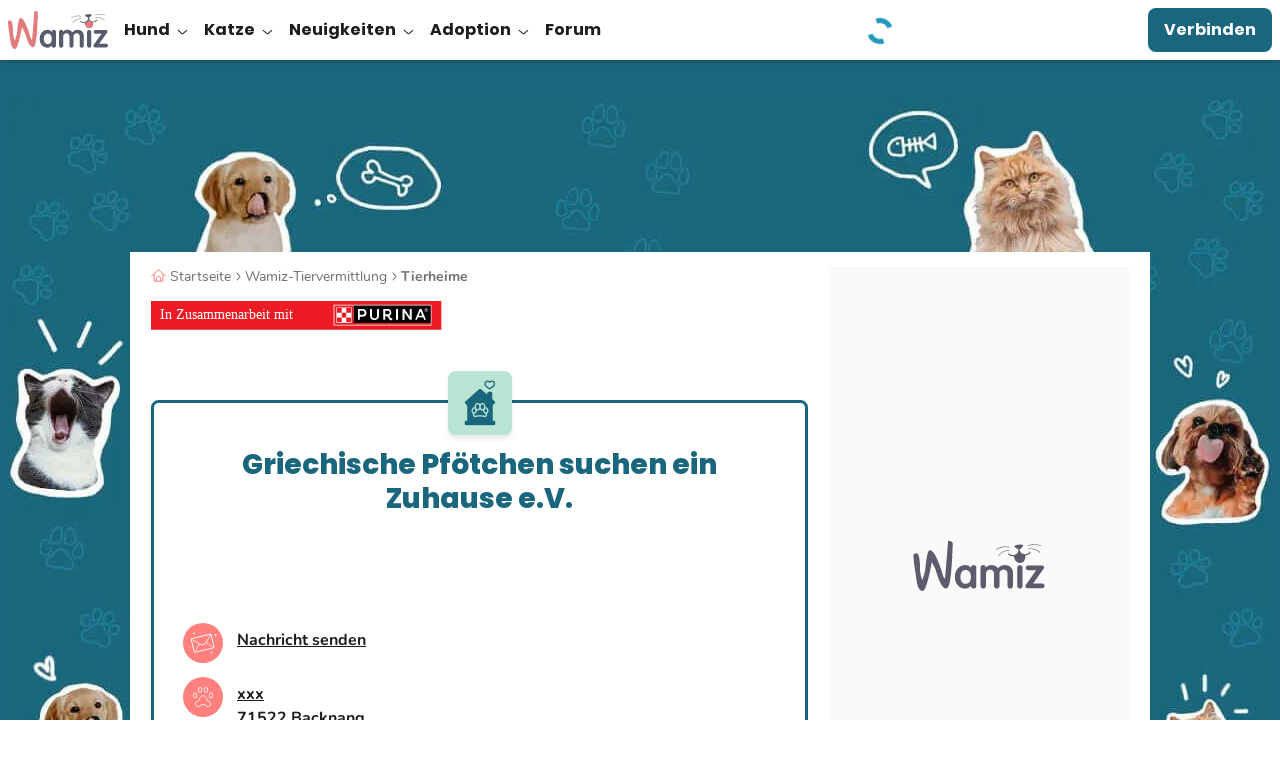

--- FILE ---
content_type: text/html; charset=UTF-8
request_url: https://wamiz.de/adoption/refuges/54105/griechische-pfoetchen-suchen-ein-zuhause-e-v
body_size: 46086
content:
<!DOCTYPE html>
    <html xmlns:og="http://ogp.me/ns#" lang="de-DE"
          data-app="front"
          data-website-id="de"
          class="skyscrapers-ads  ">
        <head>
            
            <meta charset="UTF-8">
            <meta name="viewport" content="width=device-width, initial-scale=1.0">
            <title>Griechische Pfötchen suchen ein Zuhause e.V.</title>
            <script>performance.mark('TTP')</script>

            
                        <link rel="preconnect" href="https://cdn.wamiz.fr" crossorigin>
            <link rel="preconnect" href="https://cdn.wamiz.fr">

                            <link rel="preconnect" href="https://scripts.opti-digital.com">
                        
                        <link rel="preload" href="https://cdn.wamiz.fr/assets/fonts/Poppins-SemiBold.woff2" as="font" type="font/woff2" crossorigin>
            <link rel="preload" href="https://cdn.wamiz.fr/assets/fonts/nunito-v9-latin_latin-ext-regular.woff2" as="font" type="font/woff2" crossorigin>

                                        <style id="__critical_css__">ul{list-style:none;margin:0;padding:0}.tw-inline{display:inline}.tw-border-b-\[\#DADADA\]{--tw-border-opacity:1;border-bottom-color:rgb(218 218 218/var(--tw-border-opacity))}.tw-bg-underlinePrimary{background-image:linear-gradient(#b9e4d3,#b9e4d3);background-position:.8rem 100%;background-size:100% 40%}.tw-text-\[1\.7rem\]{font-size:1.7rem}.tw-tracking-widest{letter-spacing:.1em}body,p,ul{margin:0;padding:0}.tw--mr-\[1\.4rem\]{margin-right:-1.4rem}.tw-mb-\[1\.2rem\]{margin-bottom:1.2rem}.tw-mr-\[\.8rem\]{margin-right:.8rem}.tw-min-w-\[10rem\]{min-width:10rem}.tw-flex-nowrap{flex-wrap:nowrap}.\!tw-overflow-visible{overflow:visible!important}.tw-bg-green{--tw-bg-opacity:1;background-color:rgb(185 228 211/var(--tw-bg-opacity))}.tw-bg-pink{--tw-bg-opacity:1;background-color:rgb(239 201 196/var(--tw-bg-opacity))}.tw-bg-yellow{--tw-bg-opacity:1;background-color:rgb(244 200 2/var(--tw-bg-opacity))}.tw-px-4{padding-left:2.1rem;padding-right:2.1rem}.tw-shadow-md,.tw-shadow-sm{box-shadow:var(--tw-ring-offset-shadow,0 0 #0000),var(--tw-ring-shadow,0 0 #0000),var(--tw-shadow)}.topicBar{overflow-x:auto;-webkit-overflow-scrolling:touch}.topicBar::-webkit-scrollbar{display:none}.h1,h1,h2{font-family:Poppins,Poppins-Arial-Fallback,sans-serif}@media (min-width:1024px){.topicBar{overflow:hidden}}@media (min-width:1405px){.topicBar{margin-left:auto;margin-right:auto}}.first\:tw-ml-3:first-child{margin-left:1.4rem}.last\:tw-mr-3:last-child{margin-right:1.4rem}.tw-rounded-b-\[1rem\]{border-bottom-left-radius:1rem;border-bottom-right-radius:1rem}.-tw-right-\[0\.1rem\]{right:-.1rem}.tw-bottom-\[\.8rem\]{bottom:.8rem}.tw-left-\[\.8rem\]{left:.8rem}.tw-mb-\[\.8rem\]{margin-bottom:.8rem}.tw-mt-\[\.8rem\]{margin-top:.8rem}.tw-h-\[64px\]{height:64px}.tw-w-\[1\.7rem\]{width:1.7rem}.tw-w-\[30rem\]{width:30rem}.tw-w-\[48px\]{width:48px}.tw-max-w-\[15\.7rem\]{max-width:15.7rem}.tw-basis-3\/5{flex-basis:60%}.-tw-scale-x-100{transform:translate(var(--tw-translate-x),var(--tw-translate-y)) rotate(var(--tw-rotate)) skew(var(--tw-skew-x)) skewY(var(--tw-skew-y)) scaleX(var(--tw-scale-x)) scaleY(var(--tw-scale-y));--tw-scale-x:-1}.tw-grid-cols-1{grid-template-columns:repeat(1,minmax(0,1fr))}.tw-space-x-5>:not([hidden])~:not([hidden]){--tw-space-x-reverse:0;margin-left:calc(4.5rem*(1 - var(--tw-space-x-reverse)));margin-right:calc(4.5rem*var(--tw-space-x-reverse))}.tw-rounded-\[0\.8rem\]{border-radius:.8rem}.tw-rounded-br-\[2\.4rem\]{border-bottom-right-radius:2.4rem}.tw-border-surface{--tw-border-opacity:1;border-color:rgb(255 255 255/var(--tw-border-opacity))}.tw-bg-green\/20{background-color:#b9e4d333}.tw-object-cover{object-fit:cover}.tw-px-0{padding-left:0;padding-right:0}.tw-text-left{text-align:left}.tw-font-semibold{font-weight:600}.tw-leading-\[2\.1rem\]{line-height:2.1rem}.tw-shadow-bottomDialog{box-shadow:var(--tw-ring-offset-shadow,0 0 #0000),var(--tw-ring-shadow,0 0 #0000),var(--tw-shadow);--tw-shadow:0px -4px 4px 0px #1d1d1d25;--tw-shadow-colored:0px -4px 4px 0px var(--tw-shadow-color)}.tw-contain-intrinsic-size-\[auto_14rem\]{contain-intrinsic-size:auto 14rem}.ad-wrapper--inread{margin:0 auto;max-height:0;opacity:0;overflow:hidden}.ad-wrapper--inread .ad-inread-text{font-size:1.28rem;text-align:center}.article-video-container .vsly-player.vsly-player{inset:0;position:absolute}.article--signature-date{color:#707070}.article-summary-item{counter-increment:summarylistcounter;display:block;font-weight:700;margin:.8rem 0;padding-right:5px}.article-summary-item:first-child{counter-reset:summarylistcounter}.article-summary-item:before{display:inline-block;font-weight:700;min-width:2.2rem;padding-right:.35rem;text-align:right}ol>.article-summary-item:before{content:counter(summarylistcounter)}.article-summary-item a{text-decoration:underline}.article-summary-item a:before{background-color:#ff807c;content:"";display:inline-block;height:15px;margin-right:.8rem;position:relative;top:2px;width:2px}.clamped{overflow:hidden;position:relative}@supports (-webkit-line-clamp:3){.clamped{display:-webkit-box;-webkit-box-orient:vertical;-webkit-line-clamp:3}}.clamped .clamped-toggler{display:block}.card_article.card_inline{display:flex}.card_article.card_inline>:not([hidden])~:not([hidden]){--tw-space-x-reverse:0;margin-left:calc(.8rem*(1 - var(--tw-space-x-reverse)));margin-right:calc(.8rem*var(--tw-space-x-reverse))}.tw-pt-2{padding-top:.8rem}.ck-content .highlight{border-color:#ff807c;border-style:solid;border-width:2px 0;color:#1d1d1d;font-family:Nunito,sans-serif;font-size:1.6rem;font-weight:600;margin-bottom:1.6rem;margin-top:1.4rem;padding:1.2rem}.wall{display:grid;gap:1rem;grid-template-columns:repeat(2,minmax(0,1fr))}.tile{background-color:var(--bg-color);border-radius:.8rem;color:#1a677d;display:flex;flex-direction:column;font-size:1.8rem;font-weight:700;height:20rem;min-height:4.5rem;overflow:hidden;transform:scale(1)}.tile__title{line-height:1.2;padding:1.4rem 1.4rem 0}.tile__rest{align-items:flex-end;background-image:var(--bg);background-size:cover;display:flex;flex-basis:50%;flex-grow:1;justify-content:flex-end;margin:0}.tile__img{width:22rem}.wall--7 .wall__item:nth-child(7){grid-column:auto/span 2;height:20rem}.wall--7 .wall__item:nth-child(7) .tile{flex-direction:row}.wall--7 .wall__item:nth-child(7) .tile__title{flex-basis:50%}@media (min-width:748px){.tile{height:100%}.tile__img{margin-left:auto;max-height:100%;max-width:100%;width:auto}.wall{grid-template-columns:repeat(3,minmax(0,1fr))}.wall__item{height:20rem}.wall--7{grid-template-columns:repeat(4,minmax(0,1fr))}.wall--7 .wall__item:nth-child(2){grid-column:auto/span 2}.wall--7 .wall__item:nth-child(2) .tile{flex-direction:row}.wall--7 .wall__item:nth-child(2) .tile__title{flex-basis:50%}.wall--7 .wall__item:nth-child(3){grid-row:auto/span 2;height:41rem}.wall--7 .wall__item:nth-child(4){grid-column:auto/span 2}.wall--7 .wall__item:nth-child(4) .tile{flex-direction:row}.wall--7 .wall__item:nth-child(4) .tile__title{flex-basis:50%}.wall--7 .wall__item:nth-child(5){grid-row:auto/span 2;height:41rem}.wall--7 .wall__item:nth-child(6){grid-column:auto/span 2}.wall--7 .wall__item:nth-child(6) .tile{flex-direction:row}.wall--7 .wall__item:nth-child(6) .tile__title{flex-basis:50%}.wall--7 .wall__item:nth-child(7){grid-column:auto/auto}.wall--7 .wall__item:nth-child(7) .tile{flex-direction:column}.wall--7 .wall__item:nth-child(7) .tile__title{flex-basis:auto}}h1,h2{font-size:inherit;font-weight:inherit}h1,h2,p{margin:0}.tw-left-2{left:.8rem}.tw-left-3{left:1.4rem}.tw-top-2{top:.8rem}.tw-top-3{top:1.4rem}.tw-top-5{top:4.5rem}.-tw-mt-5{margin-top:-4.5rem}.\!tw-text-4{font-size:1.8rem!important}.tw-text-5{font-size:2.4rem}.tw-word-break{word-break:break-word}.h1,.h4,h1,h2{font-family:Poppins,Poppins-Arial-Fallback,sans-serif}h2{font-size:2rem;font-weight:800;line-height:2.6rem;--tw-text-opacity:1;color:rgb(26 103 125/var(--tw-text-opacity))}@media (min-width:1024px){h2{font-size:2.4rem;line-height:3rem}}.h4{font-size:1.6rem;font-weight:700;line-height:2.2rem;--tw-text-opacity:1;color:rgb(29 29 29/var(--tw-text-opacity))}@media (min-width:1024px){.h4{font-size:2rem;line-height:2.6rem}}small{font-size:80%}table{border-collapse:collapse;border-color:inherit;text-indent:0}.-tw-left-2{left:-.8rem}.tw-bottom-2,.tw-bottom-\[\.8rem\]{bottom:.8rem}.tw-left-\[1\.2rem\]{left:1.2rem}.tw-right-2,.tw-right-\[\.8rem\]{right:.8rem}.tw-top-\[0\.8rem\]{top:.8rem}.-tw-z-\[1\]{z-index:-1}.tw-m-2{margin:.8rem}.tw-mx-2{margin-left:.8rem;margin-right:.8rem}.tw-my-4{margin-bottom:2.1rem;margin-top:2.1rem}.-tw-mr-2{margin-right:-.8rem}.tw-mr-3{margin-right:1.4rem}.tw-line-clamp-4{display:-webkit-box;overflow:hidden;-webkit-box-orient:vertical;-webkit-line-clamp:4}.tw-aspect-square{aspect-ratio:1/1}.\!tw-h-auto{height:auto!important}.tw-h-\[4rem\]{height:4rem}.tw-h-\[6rem\]{height:6rem}.tw-max-h-\[13\.6rem\]{max-height:13.6rem}.tw-max-h-\[4rem\]{max-height:4rem}.\!tw-w-auto{width:auto!important}.tw-w-\[2\.4rem\]{width:2.4rem}.tw-w-max{width:max-content}.\!tw-max-w-\[55rem\]{max-width:55rem!important}.tw-max-w-\[16\.8rem\]{max-width:16.8rem}.tw-max-w-\[532px\]{max-width:532px}.tw-translate-y-0{--tw-translate-y:0}.tw-translate-y-0,.tw-translate-y-full{transform:translate(var(--tw-translate-x),var(--tw-translate-y)) rotate(var(--tw-rotate)) skew(var(--tw-skew-x)) skewY(var(--tw-skew-y)) scaleX(var(--tw-scale-x)) scaleY(var(--tw-scale-y))}.tw-translate-y-full{--tw-translate-y:100%}.tw-grid-flow-row{grid-auto-flow:row}.tw-grid-cols-5{grid-template-columns:repeat(5,minmax(0,1fr))}.tw-grid-rows-2{grid-template-rows:repeat(2,minmax(0,1fr))}.tw-gap-\[\.6rem\]{gap:.6rem}.tw-gap-\[\.8rem\]{gap:.8rem}.tw-gap-\[1\.2rem\]{gap:1.2rem}.tw-gap-\[1rem\]{gap:1rem}.tw-gap-y-2{row-gap:.8rem}.tw-space-x-4>:not([hidden])~:not([hidden]){--tw-space-x-reverse:0;margin-left:calc(2.1rem*(1 - var(--tw-space-x-reverse)));margin-right:calc(2.1rem*var(--tw-space-x-reverse))}.tw-place-self-start{place-self:start}.tw-rounded-2xl{border-radius:1rem}.tw-rounded-b-2xl,.tw-rounded-b-\[1rem\]{border-bottom-left-radius:1rem;border-bottom-right-radius:1rem}.tw-border-blueGrey{--tw-border-opacity:1;border-color:rgb(88 91 106/var(--tw-border-opacity))}.tw-border-b-green{--tw-border-opacity:1;border-bottom-color:rgb(185 228 211/var(--tw-border-opacity))}.tw-bg-facebook{--tw-bg-opacity:1;background-color:rgb(24 119 242/var(--tw-bg-opacity))}.tw-bg-onSurface\/70{background-color:#1d1d1db3}.tw-px-\[4\.2rem\]{padding-left:4.2rem;padding-right:4.2rem}.tw-py-0{padding-bottom:0;padding-top:0}.tw-font-nunito{font-family:Nunito,Nunito-Arial-Fallback,sans-serif}.tw-text-3{font-size:1.7rem}.tw-text-grey{--tw-text-opacity:1;color:rgb(221 221 221/var(--tw-text-opacity))}.tw-text-success{--tw-text-opacity:1;color:rgb(53 125 110/var(--tw-text-opacity))}.tw-shadow-tooltip{--tw-shadow:0px 4px 4px 0px #0000000d;--tw-shadow-colored:0px 4px 4px 0px var(--tw-shadow-color);box-shadow:var(--tw-ring-offset-shadow,0 0 #0000),var(--tw-ring-shadow,0 0 #0000),var(--tw-shadow)}.tw-ring{--tw-ring-offset-shadow:var(--tw-ring-inset) 0 0 0 var(--tw-ring-offset-width) var(--tw-ring-offset-color);--tw-ring-shadow:var(--tw-ring-inset) 0 0 0 calc(3px + var(--tw-ring-offset-width)) var(--tw-ring-color);box-shadow:var(--tw-ring-offset-shadow),var(--tw-ring-shadow),var(--tw-shadow,0 0 #0000)}.tw-ring-inset{--tw-ring-inset:inset}.tw-ring-transparent{--tw-ring-color:#0000}.tw-contain-intrinsic-size-\[auto_28\.75rem_auto_16rem\]{contain-intrinsic-size:auto 28.75rem auto 16rem}.tw-square-4{height:6.4rem;max-height:6.4rem;max-width:6.4rem;width:6.4rem}.tw-square-\[5\.2rem\]{height:5.2rem;max-height:5.2rem;max-width:5.2rem;width:5.2rem}.icss-x{background-color:initial;font-size:1.8rem;height:1em;margin:0;width:1em}.icss-x:after,.icss-x:before{background-color:currentColor;border-radius:.5rem;height:.1em;left:50%;top:50%;width:1em}.icss-x:before{transform:translate(-50%,-50%) rotate(-225deg)}.icss-x:after{transform:translate(-50%,-50%) rotate(225deg)}body,ol,p,table,ul{margin:0;padding:0}@media (min-width:748px){.swiper-desktop-list [data-swiper-button-next],.swiper-desktop-list [data-swiper-button-prev]{display:none}}.btn-wave{background-color:initial;overflow:hidden;position:relative;z-index:2}.btn-wave:before{display:block;height:300%;left:50%;position:absolute;top:50%;width:110%;z-index:-1;--tw-translate-x:20%;--tw-translate-y:20%;border-radius:9999px;--tw-bg-opacity:1;background-color:rgb(88 91 106/var(--tw-bg-opacity));--tw-content:"";content:var(--tw-content);transform:translate(var(--tw-translate-x),var(--tw-translate-y)) rotate(var(--tw-rotate)) skew(var(--tw-skew-x)) skewY(var(--tw-skew-y)) scaleX(var(--tw-scale-x)) scaleY(var(--tw-scale-y));transform:translate3d(var(--tw-translate-x),var(--tw-translate-y),0) rotate(var(--tw-rotate)) skew(var(--tw-skew-x)) skewY(var(--tw-skew-y)) scaleX(var(--tw-scale-x)) scaleY(var(--tw-scale-y))}.article-image-container{position:relative;text-align:center}.popin{align-items:center;display:flex;justify-content:center;position:fixed;z-index:55}.popin,.popin__overlay{inset:0}.popin__overlay{background-color:#00000080;position:absolute}.popin__content{background-color:#fff;border-radius:1.4rem;box-shadow:0 3px 16px 7px #0000001a;max-height:100%;overflow-y:auto;position:relative;z-index:2}.popin:not(.popin--fluid) .popin__content{max-width:800px;width:calc(100% - 28px)}.popin--alert .popin__content{max-width:34rem}.popin__title{color:#1d1d1d;font-family:Poppins,Poppins-Arial-Fallback,sans-serif;font-size:2rem;font-weight:700;line-height:1.2;padding:.8rem .8rem 0;text-align:center}.popin__close{padding:1.4rem;position:absolute;right:0;top:0;z-index:3}.tooltip:before{--tw-border-opacity:1;border:.6rem solid #0000;border-bottom:.6rem solid rgb(88 91 106/var(--tw-border-opacity));bottom:-.7rem;content:"";right:50%;transform:translate(50%);width:1.2rem}.tooltip:after,.tooltip:before{display:none;position:absolute;z-index:2}.tooltip:after{--tw-bg-opacity:1;background-color:rgb(88 91 106/var(--tw-bg-opacity));--tw-text-opacity:1;bottom:-3.5rem;color:rgb(255 255 255/var(--tw-text-opacity));content:attr(data-title);font-size:1.2rem;left:50%;padding:.5rem 1rem;text-align:center;transform:translate(-50%);white-space:nowrap;width:auto}@media (min-width:748px){.popin:not(.popin--fluid) .popin__content{width:70.8rem}}button,input,select{color:inherit;font-family:inherit;font-feature-settings:inherit;font-size:100%;font-variation-settings:inherit;font-weight:inherit;letter-spacing:inherit;line-height:inherit;margin:0;padding:0}.tw-top-\[2px\]{top:2px}.tw-order-3{order:3}.tw-col-span-2{grid-column:span 2/span 2}.tw-mx-0{margin-left:0;margin-right:0}.tw-my-md{margin-bottom:1.6rem;margin-top:1.6rem}.tw-ml-1{margin-left:.35rem}.tw-ml-3{margin-left:1.4rem}.tw-mr-sm{margin-right:.8rem}.tw-line-clamp-2{display:-webkit-box;overflow:hidden;-webkit-box-orient:vertical;-webkit-line-clamp:2}.tw-h-\[2rem\]{height:2rem}.tw-w-1\/2{width:50%}.tw-max-w-\[46\.1rem\]{max-width:46.1rem}.tw--rotate-45{transform:translate(var(--tw-translate-x),var(--tw-translate-y)) rotate(var(--tw-rotate)) skew(var(--tw-skew-x)) skewY(var(--tw-skew-y)) scaleX(var(--tw-scale-x)) scaleY(var(--tw-scale-y));--tw-rotate:-45deg}.tw-justify-end{justify-content:flex-end}.tw-gap-md{gap:1.6rem}.tw-space-x-3>:not([hidden])~:not([hidden]){--tw-space-x-reverse:0;margin-left:calc(1.4rem*(1 - var(--tw-space-x-reverse)));margin-right:calc(1.4rem*var(--tw-space-x-reverse))}.tw-self-end{align-self:flex-end}.tw-self-center{align-self:center}.tw-rounded-\[10px\]{border-radius:10px}.tw-rounded-\[2rem\]{border-radius:2rem}.tw-border-0{border-width:0}.tw-border-green{--tw-border-opacity:1;border-color:rgb(185 228 211/var(--tw-border-opacity))}.tw-bg-grey\/40{background-color:#ddd6}.tw-p-md{padding:1.6rem}.tw-text-\[2\.1rem\]{font-size:2.1rem}.tw-font-extrabold{font-weight:800}.tw-font-medium{font-weight:500}.tw-leading-\[2\.6rem\]{line-height:2.6rem}.tw-underline-offset-2{text-underline-offset:2px}.tw-opacity-0{opacity:0}.tw-square-2{height:4rem;max-height:4rem;max-width:4rem;width:4rem}.tw-square-\[2rem\]{height:2rem;max-height:2rem;max-width:2rem;width:2rem}.media-body{flex:1}.btn-filter{font-weight:400;outline:.1rem solid #ddd;outline-offset:-1px}.btn-filter:after{color:#707070}.pagination{align-items:center;display:flex;justify-content:center;z-index:5}.page-item,.pagination{position:relative}.page-link-icon{font-size:1rem;height:1rem;width:.5rem}.page-link-icon:after,.page-link-icon:before{right:0}.page-link--toggler{align-items:center;-webkit-appearance:none;appearance:none;display:flex}.form-input--search{background:url(/build/images/search.4587a5e2.svg) no-repeat;background-position:1.5rem 1.7rem;background-size:1.5rem 1.5rem;padding-left:4.5rem}.ba\:tw-absolute:before{position:absolute}.ba\:tw-inset-0:before{inset:0}.ba\:tw-content-\[\'\'\]:before{--tw-content:"";content:var(--tw-content)}.ba\:tw-absolute:after{position:absolute}.ba\:tw-inset-0:after{inset:0}.ba\:tw-content-\[\'\'\]:after{--tw-content:"";content:var(--tw-content)}.tw-top-\[0\.2rem\]{top:.2rem}.tw-z-30{z-index:30}.\!tw-mb-0{margin-bottom:0!important}.\!tw-mb-1{margin-bottom:.35rem!important}.\!tw-mb-2{margin-bottom:.8rem!important}.tw-mb-5{margin-bottom:4.5rem}.tw-mt-5{margin-top:4.5rem}.\!tw-hidden{display:none!important}.tw-rotate-180{--tw-rotate:180deg;transform:translate(var(--tw-translate-x),var(--tw-translate-y)) rotate(var(--tw-rotate)) skew(var(--tw-skew-x)) skewY(var(--tw-skew-y)) scaleX(var(--tw-scale-x)) scaleY(var(--tw-scale-y))}.tw-gap-4{gap:2.1rem}.tw-gap-sm{gap:.8rem}.tw-gap-x-6{-moz-column-gap:6rem;column-gap:6rem}.tw-rounded-\[1rem\]{border-radius:1rem}.\!tw-border-0{border-width:0!important}.tw-border-blue\/20{border-color:#1a677d33}.tw-bg-lightGreen{--tw-bg-opacity:1;background-color:rgb(241 250 246/var(--tw-bg-opacity))}.tw-p-sm{padding:.8rem}.\!tw-py-1{padding-bottom:.35rem!important;padding-top:.35rem!important}.tw-px-md{padding-left:1.6rem;padding-right:1.6rem}.\!tw-pr-\[3\.4rem\]{padding-right:3.4rem!important}.\!tw-text-\[1\.4rem\]{font-size:1.4rem!important}.tw-text-\[2rem\]{font-size:2rem}.\!tw-text-onSurface{--tw-text-opacity:1!important;color:rgb(29 29 29/var(--tw-text-opacity))!important}.tw-shadow-md{--tw-shadow:0px 4px 4px 0px #1d1d1d1a;--tw-shadow-colored:0px 4px 4px 0px var(--tw-shadow-color);box-shadow:var(--tw-ring-offset-shadow,0 0 #0000),var(--tw-ring-shadow,0 0 #0000),var(--tw-shadow)}.icon{display:inline-block;max-height:100%;max-width:100%}.before\:tw-rounded-bl-\[1rem\]:before{border-bottom-left-radius:1rem;content:var(--tw-content)}.before\:tw-rounded-tl-\[1rem\]:before{border-top-left-radius:1rem;content:var(--tw-content)}.after\:tw-rounded-bl-\[1rem\]:after{border-bottom-left-radius:1rem;content:var(--tw-content)}.after\:tw-rounded-tl-\[1rem\]:after{border-top-left-radius:1rem;content:var(--tw-content)}.tw-banner-forum-collapsed .banner-forum-collapsed\:tw-opacity-0{opacity:0}.tw-top-\[\.1rem\]{top:.1rem}.tw-col-span-full{grid-column:1/-1}.tw-my-3{margin-bottom:1.4rem;margin-top:1.4rem}.tw-ml-\[10\%\]{margin-left:10%}.tw-flex-row{flex-direction:row}.tw-items-baseline{align-items:baseline}.tw-space-y-3>:not([hidden])~:not([hidden]){--tw-space-y-reverse:0;margin-bottom:calc(1.4rem*var(--tw-space-y-reverse));margin-top:calc(1.4rem*(1 - var(--tw-space-y-reverse)))}.tw-break-words{overflow-wrap:break-word}.tw-rounded-\[\.8rem\]{border-radius:.8rem}.tw-border-l-2{border-left-width:2px}.tw-border-green\/30{border-color:#b9e4d34d}.tw-border-l-corail\/60{border-left-color:#ff807c99}.tw-bg-\[\#a80f0f\]{--tw-bg-opacity:1;background-color:rgb(168 15 15/var(--tw-bg-opacity))}.tw-p-0{padding:0}.tw-p-2{padding:.8rem}.tw-text-right{text-align:right}.\!tw-text-\[1\.6rem\],.\!tw-text-base{font-size:1.6rem!important}.tw-text-1{font-size:1.3rem}.tw-italic{font-style:italic}.tw-leading-7{line-height:1.75rem}.tw-underline{text-decoration-line:underline}.tw-shadow-\[0px_4px_4px_0px_rgba\(26\,103\,125\,0\.1\)\]{--tw-shadow:0px 4px 4px 0px #1a677d1a;--tw-shadow-colored:0px 4px 4px 0px var(--tw-shadow-color);box-shadow:var(--tw-ring-offset-shadow,0 0 #0000),var(--tw-ring-shadow,0 0 #0000),var(--tw-shadow)}.tw-square-\[4rem\]{height:4rem;max-height:4rem;max-width:4rem;width:4rem}.tw-hyphens-auto{-webkit-hyphens:auto;hyphens:auto}button,input,select,textarea{color:inherit;font-family:inherit;font-feature-settings:inherit;font-size:100%;font-variation-settings:inherit;font-weight:inherit;letter-spacing:inherit;line-height:inherit;margin:0;padding:0}button,select{text-transform:none}textarea{resize:vertical}.tw-mb-1{margin-bottom:.35rem}.tw-mt-1{margin-top:.35rem}.tw-gap-1{gap:.35rem}.tw-py-4{padding-bottom:2.1rem;padding-top:2.1rem}.tw-pb-2{padding-bottom:.8rem}.tw-leading-normal{line-height:1.5}.tw-tracking-\[\.2rem\]{letter-spacing:.2rem}.tw-text-blueGrey{--tw-text-opacity:1;color:rgb(88 91 106/var(--tw-text-opacity))}.icss-success{background-color:initial;height:1em;margin:0;width:1em}.icss-success:after,.icss-success:before{background-color:currentColor;border-radius:.1em;height:.7em;left:.33em;top:.6em;transform:rotate(-135deg);transform-origin:.08em .08em;width:.16em}.icss-success:after{height:.16em;width:.43em}body,label,ol,p,ul{margin:0;padding:0}.ckeditor-loading-indicator{display:none}.ckeditor-loading textarea{min-height:238px}.ckeditor-loading .ckeditor-loading-indicator{align-items:center;background-color:#fff9;display:flex;flex-direction:column;height:100%;justify-content:center;left:0;position:absolute;top:0;width:100%;z-index:1}.checkbox-input{opacity:0;position:absolute}.checkbox-label{-webkit-appearance:none;appearance:none;border-style:solid;border-width:1px;display:block;margin-top:.35rem;position:relative;width:100%;--tw-border-opacity:1;border-color:rgb(221 221 221/var(--tw-border-opacity));font-family:Nunito,Nunito-Arial-Fallback,sans-serif;font-size:1.4rem;padding:1rem 1rem 1rem 5rem;--tw-text-opacity:1;color:rgb(112 112 112/var(--tw-text-opacity))}.checkbox-label--noBorder{border-width:0}.checkbox-addon{border-style:solid;border-width:1px;position:relative;--tw-border-opacity:1;border-color:rgb(221 221 221/var(--tw-border-opacity));--tw-bg-opacity:1;background-color:rgb(255 255 255/var(--tw-bg-opacity));height:2.8rem;max-height:2.8rem;max-width:2.8rem;width:2.8rem}.checkbox-icon{left:50%;position:absolute;top:50%;--tw-translate-x:-50%;--tw-translate-y:-50%;transform:translate(var(--tw-translate-x),var(--tw-translate-y)) rotate(var(--tw-rotate)) skew(var(--tw-skew-x)) skewY(var(--tw-skew-y)) scaleX(var(--tw-scale-x)) scaleY(var(--tw-scale-y));--tw-text-opacity:1;color:rgb(112 112 112/var(--tw-text-opacity));opacity:0}.form-group{margin-bottom:2.1rem;position:relative}.form-group input::-webkit-inner-spin-button,.form-group input::-webkit-outer-spin-button{-webkit-appearance:none;margin:0}.form-input{-webkit-appearance:none;appearance:none;border-style:solid;border-width:1px;width:100%;--tw-border-opacity:1;border-color:rgb(221 221 221/var(--tw-border-opacity));font-family:Nunito,Nunito-Arial-Fallback,sans-serif;font-size:1.6rem;padding:1rem;--tw-text-opacity:1;color:rgb(112 112 112/var(--tw-text-opacity))}.form-input::-ms-clear,.form-input::-ms-reveal{display:none}textarea{min-height:130px}.form-label{color:#1d1d1d;display:inline-block;font-family:Nunito,Nunito-Arial-Fallback,sans-serif;letter-spacing:normal;line-height:1.5}.form-input-addons{align-items:center;bottom:0;color:#707070;display:flex;font-size:2rem;padding-right:1rem;position:absolute;right:.35rem;top:0}.form-input-addons .icss-caret-down{font-size:1.5rem;height:1.4rem;max-height:1.4rem;max-width:1.4rem;width:1.4rem}b,strong{font-weight:bolder}.tw-mx-\[1\.5rem\]{margin-left:1.5rem;margin-right:1.5rem}.tw-mb-3{margin-bottom:1.4rem}.tw-mb-\[\.4rem\]{margin-bottom:.4rem}.tw-mb-\[1\.8rem\]{margin-bottom:1.8rem}.tw-mr-0{margin-right:0}.tw-mr-\[1\.6rem\]{margin-right:1.6rem}.tw-mt-\[\.4rem\]{margin-top:.4rem}.tw-h-\[\.5rem\]{height:.5rem}.tw-h-\[1px\]{height:1px}.tw-min-h-\[5\.6rem\]{min-height:5.6rem}.tw-basis-0{flex-basis:0}.tw-translate-x-1{--tw-translate-x:.35rem;transform:translate(var(--tw-translate-x),var(--tw-translate-y)) rotate(var(--tw-rotate)) skew(var(--tw-skew-x)) skewY(var(--tw-skew-y)) scaleX(var(--tw-scale-x)) scaleY(var(--tw-scale-y))}.tw-grid-cols-2{grid-template-columns:repeat(2,minmax(0,1fr))}.tw-gap-3{gap:1.4rem}.tw-whitespace-normal{white-space:normal}.tw-rounded-1{border-radius:.4rem}.tw-rounded-xl{border-radius:.75rem}.tw-border-b-2{border-bottom-width:2px}.tw-border-darkGrey{--tw-border-opacity:1;border-color:rgb(112 112 112/var(--tw-border-opacity))}.tw-border-lightGrey{--tw-border-opacity:1;border-color:rgb(250 250 250/var(--tw-border-opacity))}.tw-border-b-blue{--tw-border-opacity:1;border-bottom-color:rgb(26 103 125/var(--tw-border-opacity))}.\!tw-bg-transparent{background-color:initial!important}.tw-bg-corail{--tw-bg-opacity:1;background-color:rgb(255 128 124/var(--tw-bg-opacity))}.tw-bg-corail\/50{background-color:#ff807c80}.tw-bg-primaryLink{background-image:linear-gradient(120deg,#1a677d,#1a677d)}.tw-bg-down{background-size:100% 0}.tw-bg-right-bottom{background-position:100% 100%}.tw-pb-\[1\.5rem\]{padding-bottom:1.5rem}.tw-pt-0{padding-top:0}.tw-pt-1{padding-top:.35rem}.\!tw-text-left{text-align:left!important}.tw-text-\[1\.8rem\]{font-size:1.8rem}.\!tw-leading-\[2\.2rem\]{line-height:2.2rem!important}.tw-leading-\[2\.2rem\]{line-height:2.2rem}.tw-leading-tight{line-height:1.25}.tw-tracking-wide{letter-spacing:.025em}.tw-antialiased{-webkit-font-smoothing:antialiased;-moz-osx-font-smoothing:grayscale}.tw-content-visibility-auto{content-visibility:auto}.tw-contain-intrinsic-size-\[auto_7\.4rem\]{contain-intrinsic-size:auto 7.4rem}.tw-square-\[12rem\]{height:12rem;max-height:12rem;max-width:12rem;width:12rem}.tw-square-\[14\.4rem\]{height:14.4rem;max-height:14.4rem;max-width:14.4rem;width:14.4rem}.tw-text-stroke-\[0\.08rem\]{-webkit-text-stroke:.08rem}.icss-caret-down:after,.icss-caret-down:before{bottom:0;box-shadow:inset 0 0 0 32px;height:.1em;margin:auto 0;position:absolute;right:.2em;top:0;transform-origin:right;width:.6em}.icss-caret-down:before{transform:rotate(50deg)}.icss-caret-down:after{transform:rotate(-50deg)}.ck-content{color:var(--ck-content-font-color);font-family:var(--ck-content-font-family);font-size:var(--ck-content-font-size);line-height:var(--ck-content-line-height);word-break:var(--ck-content-word-break);--ck-color-image-caption-background:#0000;--ck-color-image-caption-text:#707070;font-family:Nunito,Nunito-Arial-Fallback,sans-serif;font-size:1.6rem;line-height:2.25rem;position:relative;-webkit-font-smoothing:antialiased}.ck-content p{margin:1.4rem 0 .35rem}.ck-content>:first-child{margin-top:0}@media (min-width:1024px){.ck-content{padding-left:0;padding-right:0}}.ad-wrapper{text-align:center}.clamped-toggler{background-image:linear-gradient(to bottom,var(--tw-gradient-stops));--tw-gradient-from:#ffffff1a var(--tw-gradient-from-position);--tw-gradient-stops:var(--tw-gradient-from),var(--tw-gradient-to);--tw-gradient-to:#fff0 var(--tw-gradient-to-position);--tw-gradient-stops:var(--tw-gradient-from),#fffc var(--tw-gradient-via-position),var(--tw-gradient-to);--tw-gradient-to:#fff var(--tw-gradient-to-position);border:0;bottom:0;display:none;left:0;position:absolute;right:0;width:100%}.clamped-toggler .icss{height:1em;width:1em}.clamped-toggler .icss-caret-down:after,.clamped-toggler .icss-caret-down:before{--tw-text-opacity:1;color:rgb(29 29 29/var(--tw-text-opacity))}.before\:tw-bottom-0:before{bottom:0;content:var(--tw-content)}.before\:tw-left-0:before{content:var(--tw-content);left:0}.before\:tw-top-0:before{content:var(--tw-content);top:0}*,:after,:before{border:0 solid;box-sizing:border-box}:after,:before{--tw-content:""}html{line-height:1.5;-webkit-text-size-adjust:100%;font-family:ui-sans-serif,system-ui,sans-serif,Apple Color Emoji,Segoe UI Emoji,Segoe UI Symbol,Noto Color Emoji;font-feature-settings:normal;font-variation-settings:normal;-moz-tab-size:4;tab-size:4}body{line-height:inherit;margin:0}h1{font-size:inherit;font-weight:inherit}a{text-decoration:inherit}b{font-weight:bolder}button,input{color:inherit;font-family:inherit;font-feature-settings:inherit;font-size:100%;font-variation-settings:inherit;font-weight:inherit;letter-spacing:inherit;line-height:inherit;margin:0;padding:0}button{-webkit-appearance:button;background-color:initial;background-image:none;text-transform:none}::-webkit-inner-spin-button,::-webkit-outer-spin-button{height:auto}::-webkit-search-decoration{-webkit-appearance:none}::-webkit-file-upload-button{-webkit-appearance:button;font:inherit}h1,ol,p,ul{margin:0}ol,ul{list-style:none;padding:0}iframe,img,svg{display:block;vertical-align:middle}img{height:auto;max-width:100%}*,:after,:before{--tw-border-spacing-x:0;--tw-border-spacing-y:0;--tw-translate-x:0;--tw-translate-y:0;--tw-rotate:0;--tw-skew-x:0;--tw-skew-y:0;--tw-scale-x:1;--tw-scale-y:1;--tw-pan-x: ;--tw-pan-y: ;--tw-pinch-zoom: ;--tw-scroll-snap-strictness:proximity;--tw-gradient-from-position: ;--tw-gradient-via-position: ;--tw-gradient-to-position: ;--tw-ordinal: ;--tw-slashed-zero: ;--tw-numeric-figure: ;--tw-numeric-spacing: ;--tw-numeric-fraction: ;--tw-ring-inset: ;--tw-ring-offset-width:0px;--tw-ring-offset-color:#fff;--tw-ring-color:#3b82f680;--tw-ring-offset-shadow:0 0 #0000;--tw-ring-shadow:0 0 #0000;--tw-shadow:0 0 #0000;--tw-shadow-colored:0 0 #0000;--tw-blur: ;--tw-brightness: ;--tw-contrast: ;--tw-grayscale: ;--tw-hue-rotate: ;--tw-invert: ;--tw-saturate: ;--tw-sepia: ;--tw-drop-shadow: ;--tw-backdrop-blur: ;--tw-backdrop-brightness: ;--tw-backdrop-contrast: ;--tw-backdrop-grayscale: ;--tw-backdrop-hue-rotate: ;--tw-backdrop-invert: ;--tw-backdrop-opacity: ;--tw-backdrop-saturate: ;--tw-backdrop-sepia: ;--tw-contain-size: ;--tw-contain-layout: ;--tw-contain-paint: ;--tw-contain-style: }::backdrop{--tw-border-spacing-x:0;--tw-border-spacing-y:0;--tw-translate-x:0;--tw-translate-y:0;--tw-rotate:0;--tw-skew-x:0;--tw-skew-y:0;--tw-scale-x:1;--tw-scale-y:1;--tw-pan-x: ;--tw-pan-y: ;--tw-pinch-zoom: ;--tw-scroll-snap-strictness:proximity;--tw-gradient-from-position: ;--tw-gradient-via-position: ;--tw-gradient-to-position: ;--tw-ordinal: ;--tw-slashed-zero: ;--tw-numeric-figure: ;--tw-numeric-spacing: ;--tw-numeric-fraction: ;--tw-ring-inset: ;--tw-ring-offset-width:0px;--tw-ring-offset-color:#fff;--tw-ring-color:#3b82f680;--tw-ring-offset-shadow:0 0 #0000;--tw-ring-shadow:0 0 #0000;--tw-shadow:0 0 #0000;--tw-shadow-colored:0 0 #0000;--tw-blur: ;--tw-brightness: ;--tw-contrast: ;--tw-grayscale: ;--tw-hue-rotate: ;--tw-invert: ;--tw-saturate: ;--tw-sepia: ;--tw-drop-shadow: ;--tw-backdrop-blur: ;--tw-backdrop-brightness: ;--tw-backdrop-contrast: ;--tw-backdrop-grayscale: ;--tw-backdrop-hue-rotate: ;--tw-backdrop-invert: ;--tw-backdrop-opacity: ;--tw-backdrop-saturate: ;--tw-backdrop-sepia: ;--tw-contain-size: ;--tw-contain-layout: ;--tw-contain-paint: ;--tw-contain-style: }.tw-container{margin-left:auto;margin-right:auto;width:100%}@media (min-width:748px){.tw-container{max-width:748px}}@media (min-width:1024px){.tw-container{max-width:1024px}}@media (min-width:1405px){.tw-container{max-width:1405px}}.tw-fixed{position:fixed}.tw-absolute{position:absolute}.tw-relative{position:relative}.tw-sticky{position:sticky}.-tw-top-\[\.2rem\]{top:-.2rem}.tw-bottom-0{bottom:0}.tw-left-0{left:0}.tw-left-4{left:2.1rem}.tw-right-4{right:2.1rem}.tw-right-\[\.5rem\]{right:.5rem}.tw-top-0{top:0}.tw-top-1\/2{top:50%}.tw-top-\[\.5rem\]{top:.5rem}.tw-top-\[26rem\]{top:26rem}.tw-top-\[5rem\]{top:5rem}.tw-z-10{z-index:10}.tw-z-40{z-index:40}.tw-z-\[1\]{z-index:1}.tw-z-\[2\]{z-index:2}.tw-z-\[35\]{z-index:35}.tw-order-1{order:1}.tw-order-2{order:2}.tw-order-last{order:9999}.\!tw-mx-0{margin-left:0!important;margin-right:0!important}.-tw-mx-3{margin-left:-1.4rem;margin-right:-1.4rem}.tw--mx-2{margin-left:-.8rem;margin-right:-.8rem}.tw-mx-3{margin-left:1.4rem;margin-right:1.4rem}.tw-mx-auto{margin-left:auto;margin-right:auto}.tw-my-2{margin-bottom:.8rem;margin-top:.8rem}.-tw-ml-\[2rem\]{margin-left:-2rem}.tw-mb-2{margin-bottom:.8rem}.tw-mb-4{margin-bottom:2.1rem}.tw-mb-\[1\.6rem\]{margin-bottom:1.6rem}.tw-ml-2{margin-left:.8rem}.tw-mr-1{margin-right:.35rem}.tw-mr-2{margin-right:.8rem}.tw-mr-4{margin-right:2.1rem}.tw-mr-\[3\.5rem\]{margin-right:3.5rem}.tw-mt-2{margin-top:.8rem}.tw-mt-3{margin-top:1.4rem}.tw-mt-4{margin-top:2.1rem}.tw-mt-\[1rem\]{margin-top:1rem}.tw-mt-auto{margin-top:auto}.tw-line-clamp-3{-webkit-line-clamp:3;display:-webkit-box;overflow:hidden;-webkit-box-orient:vertical}.tw-block{display:block}.tw-inline-block{display:inline-block}.tw-flex{display:flex}.tw-inline-flex{display:inline-flex}.tw-grid{display:grid}.tw-hidden{display:none}.tw-h-\[0\.2rem\]{height:.2rem}.tw-h-\[1\.15rem\]{height:1.15rem}.tw-h-\[1\.5rem\]{height:1.5rem}.tw-h-\[3\.2rem\]{height:3.2rem}.tw-h-\[60rem\]{height:60rem}.tw-h-\[calc\(100\%_-_5rem\)\]{height:calc(100% - 5rem)}.tw-h-full{height:100%}.tw-h-headerMobile{height:5rem}.tw-h-xl{height:3.2rem}.tw-max-h-0{max-height:0}.tw-max-h-\[4\.8rem\]{max-height:4.8rem}.tw-min-h-\[27\.5rem\]{min-height:27.5rem}.tw-min-h-\[30\.2rem\]{min-height:30.2rem}.tw-min-h-\[40rem\]{min-height:40rem}.tw-w-\[\.8rem\]{width:.8rem}.tw-w-\[1\.3rem\]{width:1.3rem}.tw-w-\[1\.8rem\]{width:1.8rem}.tw-w-\[20rem\]{width:20rem}.tw-w-\[3\.2rem\]{width:3.2rem}.tw-w-\[5rem\]{width:5rem}.tw-w-auto{width:auto}.tw-w-full{width:100%}.tw-w-xl{width:3.2rem}.\!tw-min-w-auto{min-width:auto!important}.tw-min-w-0{min-width:0}.tw-min-w-\[16rem\]{min-width:16rem}.tw-max-w-\[140rem\]{max-width:140rem}.tw-max-w-\[600px\]{max-width:600px}.tw-max-w-\[85\%\]{max-width:85%}.tw-max-w-full{max-width:100%}.tw-flex-1{flex:1 1 0%}.tw-flex-shrink-0,.tw-shrink-0{flex-shrink:0}.tw-flex-grow,.tw-grow{flex-grow:1}.tw-grow-0{flex-grow:0}.-tw-translate-y-1\/2{transform:translate(var(--tw-translate-x),var(--tw-translate-y)) rotate(var(--tw-rotate)) skew(var(--tw-skew-x)) skewY(var(--tw-skew-y)) scaleX(var(--tw-scale-x)) scaleY(var(--tw-scale-y));--tw-translate-y:-50%}.tw--translate-x-\[100\%\]{--tw-translate-x:-100%}.tw--translate-x-\[100\%\],.tw-rotate-0{transform:translate(var(--tw-translate-x),var(--tw-translate-y)) rotate(var(--tw-rotate)) skew(var(--tw-skew-x)) skewY(var(--tw-skew-y)) scaleX(var(--tw-scale-x)) scaleY(var(--tw-scale-y))}.tw-rotate-0{--tw-rotate:0deg}.tw-transform{transform:translate(var(--tw-translate-x),var(--tw-translate-y)) rotate(var(--tw-rotate)) skew(var(--tw-skew-x)) skewY(var(--tw-skew-y)) scaleX(var(--tw-scale-x)) scaleY(var(--tw-scale-y))}.tw-transform-gpu{transform:translate3d(var(--tw-translate-x),var(--tw-translate-y),0) rotate(var(--tw-rotate)) skew(var(--tw-skew-x)) skewY(var(--tw-skew-y)) scaleX(var(--tw-scale-x)) scaleY(var(--tw-scale-y))}.tw-list-disc{list-style-type:disc}.tw-grid-rows-\[auto_1fr\]{grid-template-rows:auto 1fr}.tw-flex-col{flex-direction:column}.tw-flex-wrap{flex-wrap:wrap}.tw-items-start{align-items:flex-start}.tw-items-end{align-items:flex-end}.tw-items-center{align-items:center}.tw-justify-start{justify-content:flex-start}.tw-justify-center{justify-content:center}.tw-justify-between{justify-content:space-between}.tw-gap-2{gap:.8rem}.tw-gap-x-1{-moz-column-gap:.35rem;column-gap:.35rem}.tw-gap-x-2{-moz-column-gap:.8rem;column-gap:.8rem}.tw-gap-y-3{row-gap:1.4rem}.tw-space-y-2>:not([hidden])~:not([hidden]){--tw-space-y-reverse:0;margin-bottom:calc(.8rem*var(--tw-space-y-reverse));margin-top:calc(.8rem*(1 - var(--tw-space-y-reverse)))}.tw-space-y-4>:not([hidden])~:not([hidden]){--tw-space-y-reverse:0;margin-bottom:calc(2.1rem*var(--tw-space-y-reverse));margin-top:calc(2.1rem*(1 - var(--tw-space-y-reverse)))}.tw-self-start{align-self:flex-start}.tw-overflow-hidden{overflow:hidden}.tw-overflow-y-auto{overflow-y:auto}.tw-overflow-ellipsis{text-overflow:ellipsis}.tw-whitespace-nowrap{white-space:nowrap}.tw-rounded-2{border-radius:.8rem}.tw-rounded-4{border-radius:3.2rem}.tw-rounded-\[0\.5rem\]{border-radius:.5rem}.tw-rounded-full{border-radius:9999px}.tw-rounded-lg{border-radius:.5rem}.tw-border{border-width:1px}.tw-border-2{border-width:2px}.tw-border-b{border-bottom-width:1px}.tw-border-t{border-top-width:1px}.tw-border-solid{border-style:solid}.tw-border-blue{--tw-border-opacity:1;border-color:rgb(26 103 125/var(--tw-border-opacity))}.tw-border-transparent{border-color:#0000}.tw-border-b-grey{--tw-border-opacity:1;border-bottom-color:rgb(221 221 221/var(--tw-border-opacity))}.tw-border-t-grey{--tw-border-opacity:1;border-top-color:rgb(221 221 221/var(--tw-border-opacity))}.tw-bg-blue{--tw-bg-opacity:1;background-color:rgb(26 103 125/var(--tw-bg-opacity))}.tw-bg-blueLight{--tw-bg-opacity:1;background-color:rgb(34 153 187/var(--tw-bg-opacity))}.tw-bg-lightGrey{--tw-bg-opacity:1;background-color:rgb(250 250 250/var(--tw-bg-opacity))}.tw-bg-purina{--tw-bg-opacity:1;background-color:rgb(232 28 36/var(--tw-bg-opacity))}.tw-bg-surface{--tw-bg-opacity:1;background-color:rgb(255 255 255/var(--tw-bg-opacity))}.tw-bg-cover{background-size:cover}.tw-bg-no-repeat{background-repeat:no-repeat}.\!tw-p-0{padding:0!important}.\!tw-p-4{padding:2.1rem!important}.tw-p-3{padding:1.4rem}.\!tw-px-3{padding-left:1.4rem!important;padding-right:1.4rem!important}.tw-px-2{padding-left:.8rem;padding-right:.8rem}.tw-px-3{padding-left:1.4rem;padding-right:1.4rem}.tw-px-5{padding-left:4.5rem;padding-right:4.5rem}.tw-px-\[3\.2rem\]{padding-left:3.2rem;padding-right:3.2rem}.tw-py-1{padding-bottom:.35rem;padding-top:.35rem}.tw-py-2{padding-bottom:.8rem;padding-top:.8rem}.tw-py-3{padding-top:1.4rem}.tw-pb-3,.tw-py-3{padding-bottom:1.4rem}.tw-pl-2{padding-left:.8rem}.tw-pl-4{padding-left:2.1rem}.tw-pt-3{padding-top:1.4rem}.tw-text-center{text-align:center}.tw-font-poppins{font-family:Poppins,Poppins-Arial-Fallback,sans-serif}.\!tw-text-base{font-size:1.6rem!important}.tw-text-2{font-size:1.5rem}.tw-text-4{font-size:1.8rem}.tw-text-\[\.7rem\]{font-size:.7rem}.tw-text-\[1\.2rem\]{font-size:1.2rem}.tw-text-\[1\.4rem\]{font-size:1.4rem}.tw-text-base{font-size:1.6rem}.tw-font-bold{font-weight:700}.tw-font-normal{font-weight:400}.tw-uppercase{text-transform:uppercase}.tw-normal-case{text-transform:none}.tw-leading-8{line-height:2rem}.tw-leading-9{line-height:2.25rem}.tw-leading-none{line-height:1}.\!tw-tracking-normal{letter-spacing:0!important}.tw-tracking-\[\.05em\]{letter-spacing:.05em}.tw-tracking-\[\.16rem\]{letter-spacing:.16rem}.tw-tracking-normal{letter-spacing:0}.tw-text-blue{--tw-text-opacity:1;color:rgb(26 103 125/var(--tw-text-opacity))}.tw-text-darkGrey{--tw-text-opacity:1;color:rgb(112 112 112/var(--tw-text-opacity))}.tw-text-onSurface{--tw-text-opacity:1;color:rgb(29 29 29/var(--tw-text-opacity))}.tw-text-surface{--tw-text-opacity:1;color:rgb(255 255 255/var(--tw-text-opacity))}.tw-shadow-buttonGallery{--tw-shadow:0px 2px 4px 0px #0003;--tw-shadow-colored:0px 2px 4px 0px var(--tw-shadow-color)}.tw-shadow-buttonGallery,.tw-shadow-sm{box-shadow:var(--tw-ring-offset-shadow,0 0 #0000),var(--tw-ring-shadow,0 0 #0000),var(--tw-shadow)}.tw-shadow-sm{--tw-shadow:0 1px 2px 0 #0000000d;--tw-shadow-colored:0 1px 2px 0 var(--tw-shadow-color)}.tw-square-1{height:2.4rem;max-height:2.4rem;max-width:2.4rem;width:2.4rem}.tw-square-3{height:4.8rem;max-height:4.8rem;max-width:4.8rem;width:4.8rem}.tw-square-\[1\.6rem\]{height:1.6rem;max-height:1.6rem;max-width:1.6rem;width:1.6rem}.tw-square-\[5\.4rem\]{height:5.4rem;max-height:5.4rem;max-width:5.4rem;width:5.4rem}.embed-responsive{display:block;overflow:hidden;padding:0;position:relative;width:100%}.embed-responsive:before{content:"";display:block}.embed-responsive .embed-responsive-item,.embed-responsive embed,.embed-responsive iframe,.embed-responsive object,.embed-responsive video{border:0;bottom:0;height:100%;left:0;position:absolute;top:0;width:100%}.embed-responsive-21by9:before{padding-top:42.85714286%}.embed-responsive-16by9:before{padding-top:56.25%}.embed-responsive-4by3:before{padding-top:75%}.embed-responsive-16by8:before{padding-top:50%}.embed-responsive-456by292:before{padding-top:64.03508772%}.embed-responsive-2by1:before{padding-top:50%}.embed-responsive-1by2:before{padding-top:200%}.embed-responsive-1by1:before{padding-top:100%}@font-face{font-display:swap;font-family:Poppins;font-style:normal;font-weight:400;src:local("Poppins Regular"),local("Poppins-Regular"),url(https://cdn.wamiz.fr/assets/fonts/Poppins-Regular.woff2) format("woff2"),url(https://cdn.wamiz.fr/assets/fonts/Poppins-Regular.woff) format("woff")}@font-face{ascent-override:92.83%;descent-override:30.94%;font-family:Poppins-Arial-Fallback;font-style:normal;font-weight:400;line-gap-override:8.84%;size-adjust:113.11%;src:local("Arial")}@font-face{font-display:swap;font-family:Poppins;font-style:normal;font-weight:600;src:local("Poppins SemiBold"),local("Poppins-SemiBold"),url(https://cdn.wamiz.fr/assets/fonts/Poppins-SemiBold.woff2) format("woff2"),url(https://cdn.wamiz.fr/assets/fonts/Poppins-SemiBold.woff) format("woff")}@font-face{ascent-override:98.3%;descent-override:32.77%;font-family:Poppins-Arial-Fallback;font-style:normal;font-weight:600;line-gap-override:9.36%;size-adjust:106.82%;src:local("Arial Bold")}@font-face{font-display:swap;font-family:Poppins;font-style:normal;font-weight:700;src:local("Poppins Bold"),local("Poppins-Bold"),url(https://cdn.wamiz.fr/assets/fonts/poppins-v5-latin_latin-ext-700.woff2) format("woff2"),url(https://cdn.wamiz.fr/assets/fonts/poppins-v5-latin_latin-ext-700.woff) format("woff")}@font-face{ascent-override:97.23%;descent-override:32.41%;font-family:Poppins-Arial-Fallback;font-style:normal;font-weight:700;line-gap-override:9.26%;size-adjust:107.99%;src:local("Arial Bold")}@font-face{font-display:swap;font-family:Poppins;font-style:normal;font-weight:800;src:local("Poppins ExtraBold"),local("Poppins-ExtraBold"),url(https://cdn.wamiz.fr/assets/fonts/Poppins-ExtraBold.woff2) format("woff2"),url(https://cdn.wamiz.fr/assets/fonts/Poppins-ExtraBold.woff) format("woff")}@font-face{ascent-override:96.13%;descent-override:32.04%;font-family:Poppins-Arial-Fallback;font-style:normal;font-weight:800;line-gap-override:9.16%;size-adjust:109.23%;src:local("Arial Bold")}@font-face{font-display:swap;font-family:Nunito;font-style:normal;font-weight:400;src:local("Nunito Regular"),local("Nunito-Regular"),url(https://cdn.wamiz.fr/assets/fonts/nunito-v9-latin_latin-ext-regular.woff2) format("woff2"),url(https://cdn.wamiz.fr/assets/fonts/nunito-v9-latin_latin-ext-regular.woff) format("woff")}@font-face{ascent-override:99.89%;descent-override:34.88%;font-family:Nunito-Arial-Fallback;font-style:normal;font-weight:400;line-gap-override:0%;size-adjust:101.21%;src:local("Arial")}@font-face{font-display:swap;font-family:Nunito;font-style:normal;font-weight:600;src:local("Nunito Medium"),local("Nunito-Medium"),url(https://cdn.wamiz.fr/assets/fonts/Nunito-Medium.woff2) format("woff2"),url(https://cdn.wamiz.fr/assets/fonts/Nunito-Medium.woff) format("woff")}@font-face{ascent-override:106.68%;descent-override:37.25%;font-family:Nunito-Arial-Fallback;font-style:normal;font-weight:600;line-gap-override:0%;size-adjust:94.77%;src:local("Arial Bold")}@font-face{font-display:swap;font-family:Nunito;font-style:normal;font-weight:700;src:local("Nunito Bold"),local("Nunito-Bold"),url(https://cdn.wamiz.fr/assets/fonts/Nunito-Bold.woff2) format("woff2"),url(https://cdn.wamiz.fr/assets/fonts/Nunito-Bold.woff) format("woff")}@font-face{ascent-override:103.6%;descent-override:36.17%;font-family:Nunito-Arial-Fallback;font-style:normal;font-weight:700;line-gap-override:0%;size-adjust:94.49%;src:local("Arial Bold")}.icss-base{display:inline-block;position:relative;vertical-align:middle;width:1em}.icss-base:after,.icss-base:before{border-width:0;box-sizing:border-box;content:"";position:absolute}.icss-caret-down{transform:rotate(90deg)}.icss-caret-down:after,.icss-caret-down:before,.icss-caret-right:after,.icss-caret-right:before{bottom:0;box-shadow:inset 0 0 0 32px;height:.1em;margin:auto 0;position:absolute;right:.2em;top:0;transform-origin:right;width:.6em}.icss-caret-down:before,.icss-caret-right:before{transform:rotate(50deg)}.icss-caret-down:after,.icss-caret-right:after{transform:rotate(-50deg)}.icss-plus-minus{height:1em;position:relative;transform:rotate(0);transform-origin:center center;width:1em}.icss-plus-minus:after,.icss-plus-minus:before{background-color:currentColor;content:"";display:block;height:100%;left:50%;margin-left:-1px;position:absolute;width:2px}.icss-plus-minus:before{opacity:1;transform:rotate(90deg)}*{border-style:solid;border-width:0}[data-hidden]{display:none!important}:root{-webkit-font-smoothing:antialiased}html{font-size:62.5%;scroll-padding-top:55px}@media (min-width:1024px){html{scroll-padding-top:65px}}body{font-family:Nunito,Nunito-Arial-Fallback,sans-serif;font-size:1.6rem;--tw-text-opacity:1;color:rgb(29 29 29/var(--tw-text-opacity))}body,ol,p,ul{margin:0;padding:0}a{color:inherit;text-decoration:none}img{display:inline;font-size:1.4rem;line-height:1}button{-webkit-appearance:none;appearance:none;outline:none}[loading=lazy]{will-change:contents}:root{--ck-content-color-image-caption-background:#f7f7f7;--ck-content-color-image-caption-text:#333;--ck-color-image-caption-highlighted-background:#fd0;--swiper-preloader-color:#1a677d;--swiper-pagination-color:#1a677d;--swiper-pagination-bottom:0px;--swiper-pagination-bullet-size:12px;--swiper-pagination-bullet-horizontal-gap:7px}.swiper:not(.swiper-initialized) [data-swiper-button-next],.swiper:not(.swiper-initialized) [data-swiper-button-prev]{display:none}.btn{align-items:center;background-color:initial;border:3px solid #0000;color:inherit;display:inline-flex;font-size:1.8rem;justify-content:center;line-height:2.5rem;min-width:100%;padding:.8rem;position:relative;text-align:center}[data-ad-slot]{overflow:hidden}@media (min-width:1024px){html.skyscrapers-ads:not(.ad-skin):before{background:url(https://cdn.wamiz.fr/cdn-cgi/image/format=auto,quality=80/assets/images/habillage-pub-wamiz.jpg) no-repeat #1a677d center 99px;bottom:0;content:"";position:fixed;top:0;width:100%;z-index:-1}}.article-video-placeholder{left:50%;position:absolute;top:50%;transform:translate3d(-50%,-50%,0)}.page-item{position:relative}.page-link{border-style:solid;border-width:1px;--tw-border-opacity:1;border-color:rgb(221 221 221/var(--tw-border-opacity));--tw-bg-opacity:1;--tw-text-opacity:1;color:rgb(88 91 106/var(--tw-text-opacity));display:block;font-size:2rem;line-height:1.25;margin-left:.5rem;min-width:4.2rem;padding:.7rem .5rem;text-align:center}.page-link,.page-list{background-color:rgb(255 255 255/var(--tw-bg-opacity))}.page-list{border-style:solid;border-width:1px;--tw-border-opacity:1;border-color:rgb(250 250 250/var(--tw-border-opacity));--tw-bg-opacity:1;bottom:calc(100% + .7rem);display:none;left:.5rem;position:absolute;right:0;z-index:2}.page-list .page-link{border:0;margin-left:0;padding-left:2rem;text-align:left}.website-overlay{background-color:#1d1d1d99;height:0;left:0;opacity:0;position:fixed;top:0;width:0;z-index:10}@media (max-width:1024px){.nav .nav-category-icon{display:none}.nav-item--lvl3{--tw-text-opacity:1;color:rgb(112 112 112/var(--tw-text-opacity));padding-bottom:.8rem;padding-top:.8rem}}.logo-wamiz{display:inline-block;height:5rem;width:10rem}.checkboxRadioSquare-input{display:none}.form-group .icss-validation{background-color:initial;display:none;height:1em;width:1em}.form-group .icss-validation:after,.form-group .icss-validation:before{background-color:currentColor;border-radius:.1em;height:.7em;left:.33em;top:.6em;transform:rotate(-135deg);transform-origin:.08em .08em;width:.16em}.form-group .icss-validation:after{height:.16em;width:.43em}.favourite-wrapper{fill:#0000;stroke:#fff;stroke-width:1.5}.favourite-wrapper svg{height:2.4rem;max-height:2.4rem;max-width:2.4rem;overflow:visible;width:2.4rem}.favourite-wrapper svg path{transform-origin:center;stroke-dashoffset:0;stroke-dasharray:1550}.favourite-wrapper svg.heart-bg{left:50%;position:absolute;right:0;transform:translate3d(-50%,0,0);z-index:1;stroke:none}.favourite-wrapper.not-ready .heart-fg path{stroke:#ff807c}@media only screen and (max-width:767px){.card_pet.card_inline_mobile{display:flex}.card_pet.card_inline_mobile>:not([hidden])~:not([hidden]){--tw-space-x-reverse:0;margin-left:calc(.8rem*(1 - var(--tw-space-x-reverse)));margin-right:calc(.8rem*var(--tw-space-x-reverse))}.card_pet.card_inline_mobile .wrapper-img{flex-shrink:0;width:16rem}}.lds-dual-ring{display:inline-block;height:30px;width:30px}.lds-dual-ring:after{animation:lds-dual-ring 1.2s linear infinite;border-color:#29b #0000;border-radius:50%;border-style:solid;border-width:5px;content:" ";display:block;height:26px;margin:3px;width:26px}@keyframes lds-dual-ring{0%{transform:rotate(0)}to{transform:rotate(1turn)}}.ad-wrapper--adoption{padding-bottom:4rem;padding-top:4rem}.h1,h1{font-family:Poppins,Poppins-Arial-Fallback,sans-serif;font-size:2.4rem;font-weight:800;line-height:3rem;margin-bottom:.8rem;text-align:center;--tw-text-opacity:1;color:rgb(26 103 125/var(--tw-text-opacity))}@media (min-width:1024px){.h1,h1{font-size:2.8rem;line-height:3.4rem}.nav-expand[data-level="0"]{border-style:solid;border-width:1px;--tw-border-opacity:1;border-color:rgb(250 250 250/var(--tw-border-opacity));--tw-bg-opacity:1;background-color:rgb(250 250 250/var(--tw-bg-opacity));left:0;padding:2.1rem;position:fixed;right:0;top:6rem;z-index:2}.nav-list--3-col,.nav-list--4-col{-moz-column-count:3;column-count:3}.nav-list--5-col{-moz-column-count:4;column-count:4}.nav-item--lvl1 .nav-expand{display:none}.nav-expand .nav-expand{display:flex}.nav-item--lvl2+.nav-item--lvl2,.nav-item--lvl3+.nav-item--lvl3{margin-top:1.4rem}.nav-item-accordion:before{height:2px;left:0;position:absolute;top:100%;width:2rem;--tw-bg-opacity:1;background-color:rgb(112 112 112/var(--tw-bg-opacity));--tw-content:"";content:var(--tw-content)}}@media (min-width:1405px){.nav-list--3-col{-moz-column-count:3;column-count:3}.nav-list--4-col{-moz-column-count:4;column-count:4}.nav-list--5-col{-moz-column-count:5;column-count:5}}.before\:tw-absolute:before{content:var(--tw-content);position:absolute}.before\:tw-inset-0:before{content:var(--tw-content);inset:0}.before\:tw--top-\[0\.9rem\]:before{content:var(--tw-content);top:-.9rem}.before\:tw-right-0:before{content:var(--tw-content);right:0}.before\:tw-my-3:before{content:var(--tw-content);margin-bottom:1.4rem;margin-top:1.4rem}.before\:tw-block:before{content:var(--tw-content);display:block}.before\:tw-h-\[0\.2rem\]:before{content:var(--tw-content);height:.2rem}.before\:tw-w-full:before{content:var(--tw-content);width:100%}.before\:tw-rounded-1:before{border-radius:.4rem;content:var(--tw-content)}.before\:tw-border-t:before{border-top-width:1px;content:var(--tw-content)}.before\:tw-border-\[\#dadada\]:before{content:var(--tw-content);--tw-border-opacity:1;border-color:rgb(218 218 218/var(--tw-border-opacity))}.before\:tw-bg-blue:before{content:var(--tw-content);--tw-bg-opacity:1;background-color:rgb(26 103 125/var(--tw-bg-opacity))}.before\:tw-delay-burger:before,.before\:tw-duration-burgerSide:before,.before\:tw-ease-linear:before,.before\:tw-transition-burgerTop:before{content:var(--tw-content)}.before\:tw-content-\[\'\'\]:before{--tw-content:"";content:var(--tw-content)}.after\:tw-absolute:after{content:var(--tw-content);position:absolute}.after\:tw--bottom-\[0\.9rem\]:after{bottom:-.9rem;content:var(--tw-content)}.after\:tw-right-0:after{content:var(--tw-content);right:0}.after\:tw-h-\[0\.2rem\]:after{content:var(--tw-content);height:.2rem}.after\:tw-w-full:after{content:var(--tw-content);width:100%}.after\:tw-rounded-1:after{border-radius:.4rem;content:var(--tw-content)}.after\:tw-bg-blue:after{--tw-bg-opacity:1;background-color:rgb(26 103 125/var(--tw-bg-opacity))}.after\:tw-bg-blue:after,.after\:tw-delay-burger:after,.after\:tw-duration-burgerSide:after,.after\:tw-ease-linear:after,.after\:tw-transition-burgerBottom:after{content:var(--tw-content)}.after\:tw-content-\[\'\'\]:after{--tw-content:"";content:var(--tw-content)}.ba\:tw-top-0:before{top:0}.ba\:tw-w-\[\.5rem\]:before{width:.5rem}.ba\:tw-top-0:after{top:0}.ba\:tw-w-\[\.5rem\]:after{width:.5rem}.parent-first-child\:\!tw-min-h-0>:first-child{min-height:0!important}@media (min-width:748px){.sm\:tw-relative{position:relative}.sm\:tw-sticky{position:sticky}.sm\:tw-bottom-5{bottom:4.5rem}.sm\:tw-top-0{top:0}.sm\:tw-top-\[8\.2rem\]{top:8.2rem}.sm\:tw-order-2{order:2}.sm\:tw-order-3{order:3}.sm\:tw-col-span-6{grid-column:span 6/span 6}.sm\:tw-m-0{margin:0}.sm\:-tw-mx-0,.sm\:tw-mx-0{margin-left:0;margin-right:0}.sm\:tw-mx-\[8rem\]{margin-left:8rem;margin-right:8rem}.sm\:tw-my-0{margin-bottom:0;margin-top:0}.sm\:tw-my-4{margin-bottom:2.1rem;margin-top:2.1rem}.sm\:\!tw-mt-5{margin-top:4.5rem!important}.sm\:tw-mb-0{margin-bottom:0}.sm\:tw-mb-1{margin-bottom:.35rem}.sm\:tw-mb-2{margin-bottom:.8rem}.sm\:tw-mb-3{margin-bottom:1.4rem}.sm\:tw-mb-4{margin-bottom:2.1rem}.sm\:tw-mb-5{margin-bottom:4.5rem}.sm\:tw-ml-0{margin-left:0}.sm\:tw-ml-\[\.8rem\]{margin-left:.8rem}.sm\:tw-ml-\[6rem\]{margin-left:6rem}.sm\:tw-mr-0{margin-right:0}.sm\:tw-mr-3{margin-right:1.4rem}.sm\:tw-mr-\[\.8rem\]{margin-right:.8rem}.sm\:tw-mr-\[1\.6rem\]{margin-right:1.6rem}.sm\:tw-mr-\[7rem\]{margin-right:7rem}.sm\:tw-mt-0{margin-top:0}.sm\:tw-mt-4{margin-top:2.1rem}.sm\:tw-mt-\[\.8rem\]{margin-top:.8rem}.sm\:tw-mt-\[\.9rem\]{margin-top:.9rem}.sm\:tw-block{display:block}.sm\:tw-inline-block{display:inline-block}.sm\:tw-inline{display:inline}.sm\:tw-flex{display:flex}.sm\:tw-inline-flex{display:inline-flex}.sm\:tw-grid{display:grid}.sm\:\!tw-hidden{display:none!important}.sm\:tw-hidden{display:none}.sm\:tw-aspect-square{aspect-ratio:1/1}.sm\:tw-h-full{height:100%}.sm\:tw-max-h-\[90vh\]{max-height:90vh}.sm\:tw-w-1\/2{width:50%}.sm\:tw-w-1\/3{width:33.333333%}.sm\:tw-w-2\/3{width:66.666667%}.sm\:tw-w-3\/4{width:75%}.sm\:tw-w-5\/6{width:83.333333%}.sm\:tw-w-auto{width:auto}.sm\:tw-max-w-\[21rem\]{max-width:21rem}.sm\:tw-max-w-\[45rem\]{max-width:45rem}.sm\:tw-max-w-\[65\.5rem\]{max-width:65.5rem}.sm\:tw-max-w-\[75rem\]{max-width:75rem}.sm\:tw-max-w-\[83\%\]{max-width:83%}.sm\:tw-flex-1{flex:1 1 0%}.sm\:tw-flex-none{flex:none}.sm\:tw-grow{flex-grow:1}.sm\:tw-scale-\[144\%\]{--tw-scale-x:144%;--tw-scale-y:144%;transform:translate(var(--tw-translate-x),var(--tw-translate-y)) rotate(var(--tw-rotate)) skew(var(--tw-skew-x)) skewY(var(--tw-skew-y)) scaleX(var(--tw-scale-x)) scaleY(var(--tw-scale-y))}.sm\:tw-grid-flow-col{grid-auto-flow:column}.sm\:tw-grid-cols-2{grid-template-columns:repeat(2,minmax(0,1fr))}.sm\:tw-grid-cols-3{grid-template-columns:repeat(3,minmax(0,1fr))}.sm\:tw-grid-cols-4{grid-template-columns:repeat(4,minmax(0,1fr))}.sm\:tw-grid-rows-5{grid-template-rows:repeat(5,minmax(0,1fr))}.sm\:tw-flex-row{flex-direction:row}.sm\:tw-flex-col{flex-direction:column}.sm\:tw-flex-wrap{flex-wrap:wrap}.sm\:tw-items-center{align-items:center}.sm\:tw-gap-3{gap:1.4rem}.sm\:tw-gap-\[1\.2rem\]{gap:1.2rem}.sm\:tw-gap-x-3{-moz-column-gap:1.4rem;column-gap:1.4rem}.sm\:tw-space-x-\[\.8rem\]>:not([hidden])~:not([hidden]){--tw-space-x-reverse:0;margin-left:calc(.8rem*(1 - var(--tw-space-x-reverse)));margin-right:calc(.8rem*var(--tw-space-x-reverse))}.sm\:tw-space-y-0>:not([hidden])~:not([hidden]){--tw-space-y-reverse:0;margin-bottom:calc(var(--tw-space-y-reverse)*0);margin-top:calc(0 - var(--tw-space-y-reverse)*0)}.sm\:tw-space-y-2>:not([hidden])~:not([hidden]){--tw-space-y-reverse:0;margin-bottom:calc(.8rem*var(--tw-space-y-reverse));margin-top:calc(.8rem*(1 - var(--tw-space-y-reverse)))}.sm\:tw-overflow-x-auto{overflow-x:auto}.sm\:tw-overflow-x-visible{overflow-x:visible}.sm\:tw-whitespace-normal{white-space:normal}.sm\:tw-rounded-2{border-radius:.8rem}.sm\:tw-rounded-\[2rem\]{border-radius:2rem}.sm\:tw-rounded-full{border-radius:9999px}.sm\:tw-border-none{border-style:none}.sm\:tw-p-2{padding:.8rem}.sm\:tw-p-3{padding:1.4rem}.sm\:tw-p-\[1rem\]{padding:1rem}.sm\:tw-p-md{padding:1.6rem}.sm\:tw-px-0{padding-left:0;padding-right:0}.sm\:tw-px-3{padding-left:1.4rem;padding-right:1.4rem}.sm\:tw-px-4{padding-left:2.1rem;padding-right:2.1rem}.sm\:tw-px-5{padding-left:4.5rem;padding-right:4.5rem}.sm\:tw-px-md{padding-left:1.6rem;padding-right:1.6rem}.sm\:tw-py-\[\.6rem\]{padding-bottom:.6rem;padding-top:.6rem}.sm\:tw-pb-0{padding-bottom:0}.sm\:tw-pl-5{padding-left:4.5rem}.sm\:tw-pt-4{padding-top:2.1rem}.sm\:tw-pt-\[6rem\]{padding-top:6rem}.sm\:tw-text-left{text-align:left}.sm\:tw-text-center{text-align:center}.sm\:tw-text-6{font-size:3.2rem}.sm\:tw-text-\[2\.3rem\]{font-size:2.3rem}.sm\:tw-shadow-floating{--tw-shadow:0px 4px 12px 4px #1d1d1d25;--tw-shadow-colored:0px 4px 12px 4px var(--tw-shadow-color);box-shadow:var(--tw-ring-offset-shadow,0 0 #0000),var(--tw-ring-shadow,0 0 #0000),var(--tw-shadow)}.sm\:tw-square-4{height:6.4rem;max-height:6.4rem;max-width:6.4rem;width:6.4rem}.sm\:before\:tw-hidden:before{content:var(--tw-content);display:none}.sm\:hover\:tw-scale-110:hover{--tw-scale-x:1.1;--tw-scale-y:1.1;transform:translate(var(--tw-translate-x),var(--tw-translate-y)) rotate(var(--tw-rotate)) skew(var(--tw-skew-x)) skewY(var(--tw-skew-y)) scaleX(var(--tw-scale-x)) scaleY(var(--tw-scale-y))}.sm\:hfa\:tw-text-blueLight:active,.sm\:hfa\:tw-text-blueLight:focus,.sm\:hfa\:tw-text-blueLight:hover{--tw-text-opacity:1;color:rgb(34 153 187/var(--tw-text-opacity))}}@media (min-width:1024px){.md\:tw-static{position:static}.md\:tw-fixed{position:fixed}.md\:tw-absolute{position:absolute}.md\:tw-relative{position:relative}.md\:tw-bottom-0{bottom:0}.md\:tw-bottom-5{bottom:4.5rem}.md\:tw-left-0{left:0}.md\:tw-left-auto{left:auto}.md\:tw-right-5{right:4.5rem}.md\:tw-right-\[45px\]{right:45px}.md\:tw-top-0{top:0}.md\:tw-top-\[5\.9rem\]{top:5.9rem}.md\:tw-top-\[6\.8rem\]{top:6.8rem}.md\:tw-top-\[6rem\]{top:6rem}.md\:tw-z-10{z-index:10}.md\:tw-order-1{order:1}.md\:tw-order-2{order:2}.md\:tw-order-none{order:0}.md\:tw-col-span-1{grid-column:span 1/span 1}.md\:tw-col-span-12{grid-column:span 12/span 12}.md\:tw-col-span-2{grid-column:span 2/span 2}.md\:tw-col-span-3{grid-column:span 3/span 3}.md\:tw-row-end-3{grid-row-end:3}.md\:tw-m-0{margin:0}.md\:\!tw-mx-0{margin-left:0!important;margin-right:0!important}.md\:tw-mx-0{margin-left:0;margin-right:0}.md\:tw-mx-2{margin-left:.8rem;margin-right:.8rem}.md\:tw-mx-4{margin-left:2.1rem;margin-right:2.1rem}.md\:tw-mx-auto{margin-left:auto;margin-right:auto}.md\:tw-mb-0{margin-bottom:0}.md\:tw-mb-2{margin-bottom:.8rem}.md\:tw-mb-3{margin-bottom:1.4rem}.md\:tw-mb-5{margin-bottom:4.5rem}.md\:tw-mb-\[\.4rem\]{margin-bottom:.4rem}.md\:tw-mb-\[10rem\]{margin-bottom:10rem}.md\:tw-mb-\[3\.2rem\]{margin-bottom:3.2rem}.md\:tw-mb-\[5\.9rem\]{margin-bottom:5.9rem}.md\:tw-mb-\[6\.4rem\]{margin-bottom:6.4rem}.md\:tw-mb-\[9rem\]{margin-bottom:9rem}.md\:tw-ml-0{margin-left:0}.md\:tw-ml-2{margin-left:.8rem}.md\:tw-ml-4{margin-left:2.1rem}.md\:tw-ml-\[30\%\]{margin-left:30%}.md\:tw-mr-1{margin-right:.35rem}.md\:tw-mr-3{margin-right:1.4rem}.md\:tw-mr-4{margin-right:2.1rem}.md\:tw-mr-\[1\.6rem\]{margin-right:1.6rem}.md\:tw-mr-auto{margin-right:auto}.md\:tw-mt-0{margin-top:0}.md\:tw-mt-1{margin-top:.35rem}.md\:tw-mt-2{margin-top:.8rem}.md\:tw-mt-3{margin-top:1.4rem}.md\:tw-mt-4{margin-top:2.1rem}.md\:tw-mt-5{margin-top:4.5rem}.md\:tw-mt-\[19\.2rem\]{margin-top:19.2rem}.md\:tw-mt-\[2\.3rem\]{margin-top:2.3rem}.md\:tw-mt-\[3\.2rem\]{margin-top:3.2rem}.md\:tw-mt-\[4\.1rem\]{margin-top:4.1rem}.md\:tw-mt-\[4rem\]{margin-top:4rem}.md\:tw-mt-\[5rem\]{margin-top:5rem}.md\:tw-mt-\[6rem\]{margin-top:6rem}.md\:tw-line-clamp-1{-webkit-line-clamp:1}.md\:tw-line-clamp-1,.md\:tw-line-clamp-10{display:-webkit-box;overflow:hidden;-webkit-box-orient:vertical}.md\:tw-line-clamp-10{-webkit-line-clamp:10}.md\:tw-line-clamp-2{-webkit-line-clamp:2}.md\:tw-line-clamp-2,.md\:tw-line-clamp-3{display:-webkit-box;overflow:hidden;-webkit-box-orient:vertical}.md\:tw-line-clamp-3{-webkit-line-clamp:3}.md\:tw-line-clamp-6{display:-webkit-box;overflow:hidden;-webkit-box-orient:vertical;-webkit-line-clamp:6}.md\:tw-line-clamp-none{display:block;overflow:visible;-webkit-box-orient:horizontal;-webkit-line-clamp:none}.md\:tw-block{display:block}.md\:tw-inline-block{display:inline-block}.md\:tw-inline{display:inline}.md\:tw-flex{display:flex}.md\:tw-grid{display:grid}.md\:tw-hidden{display:none}.md\:tw-h-\[2\.9rem\]{height:2.9rem}.md\:tw-h-\[20rem\]{height:20rem}.md\:tw-h-\[4\.4rem\]{height:4.4rem}.md\:tw-h-\[40rem\]{height:40rem}.md\:tw-h-\[64px\]{height:64px}.md\:tw-h-\[68px\]{height:68px}.md\:tw-h-\[6rem\]{height:6rem}.md\:tw-h-auto{height:auto}.md\:tw-h-headerDesktop{height:6rem}.md\:tw-h-screen{height:100vh}.md\:tw-max-h-\[11\.4rem\]{max-height:11.4rem}.md\:tw-max-h-\[49\.3rem\]{max-height:49.3rem}.md\:tw-max-h-fit{max-height:-moz-fit-content;max-height:fit-content}.md\:tw-min-h-\[18\.8rem\]{min-height:18.8rem}.md\:\!tw-w-auto{width:auto!important}.md\:tw-w-1\/2{width:50%}.md\:tw-w-1\/3{width:33.333333%}.md\:tw-w-1\/4{width:25%}.md\:tw-w-2\/3{width:66.666667%}.md\:tw-w-3\/4{width:75%}.md\:tw-w-5\/12{width:41.666667%}.md\:tw-w-6\/12{width:50%}.md\:tw-w-7\/12{width:58.333333%}.md\:tw-w-\[102rem\]{width:102rem}.md\:tw-w-\[23\.5rem\]{width:23.5rem}.md\:tw-w-\[27rem\]{width:27rem}.md\:tw-w-\[30rem\]{width:30rem}.md\:tw-w-\[32rem\]{width:32rem}.md\:tw-w-\[36rem\]{width:36rem}.md\:tw-w-\[55\.9rem\]{width:55.9rem}.md\:tw-w-\[64px\]{width:64px}.md\:tw-w-\[96px\]{width:96px}.md\:tw-w-\[calc\(100\%_-_34\.2rem\)\]{width:calc(100% - 34.2rem)}.md\:tw-w-auto{width:auto}.md\:tw-w-full{width:100%}.md\:tw-w-screen{width:100vw}.md\:tw-max-w-\[50\%\]{max-width:50%}.md\:tw-max-w-\[66\.4rem\]{max-width:66.4rem}.md\:tw-max-w-\[75\%\]{max-width:75%}.md\:tw-max-w-full{max-width:100%}.md\:tw-flex-1{flex:1 1 0%}.md\:tw-flex-shrink-0,.md\:tw-shrink-0{flex-shrink:0}.md\:tw-grow{flex-grow:1}.md\:tw-grow-0{flex-grow:0}.md\:tw-basis-0{flex-basis:0}.md\:tw-basis-\[24\%\]{flex-basis:24%}.md\:tw-basis-\[36\%\]{flex-basis:36%}.md\:tw-basis-full{flex-basis:100%}.md\:-tw-rotate-0{--tw-rotate:-0deg;transform:translate(var(--tw-translate-x),var(--tw-translate-y)) rotate(var(--tw-rotate)) skew(var(--tw-skew-x)) skewY(var(--tw-skew-y)) scaleX(var(--tw-scale-x)) scaleY(var(--tw-scale-y))}.md\:tw-transform-none{transform:none}.md\:tw-list-none{list-style-type:none}.md\:tw-columns-2{-moz-columns:2;column-count:2}.md\:tw-break-inside-avoid{-moz-column-break-inside:avoid;break-inside:avoid}.md\:tw-auto-rows-fr{grid-auto-rows:minmax(0,1fr)}.md\:tw-grid-cols-1{grid-template-columns:repeat(1,minmax(0,1fr))}.md\:tw-grid-cols-2{grid-template-columns:repeat(2,minmax(0,1fr))}.md\:tw-grid-cols-3{grid-template-columns:repeat(3,minmax(0,1fr))}.md\:tw-grid-cols-4{grid-template-columns:repeat(4,minmax(0,1fr))}.md\:tw-grid-cols-\[45\.5rem_15\.8rem\]{grid-template-columns:45.5rem 15.8rem}.md\:tw-grid-cols-\[9rem_1fr_1fr\]{grid-template-columns:9rem 1fr 1fr}.md\:tw-grid-cols-breedInfos{grid-template-columns:136px 1fr}.md\:tw-flex-row{flex-direction:row}.md\:tw-flex-row-reverse{flex-direction:row-reverse}.md\:tw-flex-col{flex-direction:column}.md\:tw-flex-wrap{flex-wrap:wrap}.md\:tw-flex-nowrap{flex-wrap:nowrap}.md\:tw-items-center{align-items:center}.md\:tw-justify-start{justify-content:flex-start}.md\:tw-justify-end{justify-content:flex-end}.md\:tw-justify-center{justify-content:center}.md\:tw-justify-between{justify-content:space-between}.md\:tw-gap-0{gap:0}.md\:tw-gap-3{gap:1.4rem}.md\:tw-gap-4{gap:2.1rem}.md\:tw-gap-\[1\.2rem\]{gap:1.2rem}.md\:tw-gap-\[1\.6rem\]{gap:1.6rem}.md\:tw-gap-\[2\.4rem\]{gap:2.4rem}.md\:tw-gap-\[2\.8rem\]{gap:2.8rem}.md\:tw-gap-\[2rem\]{gap:2rem}.md\:tw-gap-\[3\.2rem\]{gap:3.2rem}.md\:tw-gap-x-5{-moz-column-gap:4.5rem;column-gap:4.5rem}.md\:tw-gap-x-\[3\.2rem\]{-moz-column-gap:3.2rem;column-gap:3.2rem}.md\:tw-gap-y-3{row-gap:1.4rem}.md\:tw-space-x-0>:not([hidden])~:not([hidden]){--tw-space-x-reverse:0;margin-left:calc(0 - var(--tw-space-x-reverse)*0);margin-right:calc(var(--tw-space-x-reverse)*0)}.md\:tw-space-x-2>:not([hidden])~:not([hidden]),.md\:tw-space-x-\[\.8rem\]>:not([hidden])~:not([hidden]){--tw-space-x-reverse:0;margin-left:calc(.8rem*(1 - var(--tw-space-x-reverse)));margin-right:calc(.8rem*var(--tw-space-x-reverse))}.md\:tw-space-x-\[3\.2rem\]>:not([hidden])~:not([hidden]){--tw-space-x-reverse:0;margin-left:calc(3.2rem*(1 - var(--tw-space-x-reverse)));margin-right:calc(3.2rem*var(--tw-space-x-reverse))}.md\:tw-space-y-0>:not([hidden])~:not([hidden]){--tw-space-y-reverse:0;margin-bottom:calc(var(--tw-space-y-reverse)*0);margin-top:calc(0 - var(--tw-space-y-reverse)*0)}.md\:tw-space-y-2>:not([hidden])~:not([hidden]){--tw-space-y-reverse:0;margin-bottom:calc(.8rem*var(--tw-space-y-reverse));margin-top:calc(.8rem*(1 - var(--tw-space-y-reverse)))}.md\:tw-space-y-3>:not([hidden])~:not([hidden]){--tw-space-y-reverse:0;margin-bottom:calc(1.4rem*var(--tw-space-y-reverse));margin-top:calc(1.4rem*(1 - var(--tw-space-y-reverse)))}.md\:tw-space-y-4>:not([hidden])~:not([hidden]){--tw-space-y-reverse:0;margin-bottom:calc(2.1rem*var(--tw-space-y-reverse));margin-top:calc(2.1rem*(1 - var(--tw-space-y-reverse)))}.md\:tw-space-y-\[2rem\]>:not([hidden])~:not([hidden]){--tw-space-y-reverse:0;margin-bottom:calc(2rem*var(--tw-space-y-reverse));margin-top:calc(2rem*(1 - var(--tw-space-y-reverse)))}.md\:tw-divide-none>:not([hidden])~:not([hidden]){border-style:none}.md\:tw-overflow-hidden{overflow:hidden}.md\:tw-overflow-y-visible{overflow-y:visible}.md\:tw-border-\[1px\]{border-width:1px}.md\:tw-border-b{border-bottom-width:1px}.md\:tw-border-t{border-top-width:1px}.md\:tw-border-none{border-style:none}.md\:tw-border-blue{--tw-border-opacity:1;border-color:rgb(26 103 125/var(--tw-border-opacity))}.md\:tw-bg-blue{--tw-bg-opacity:1;background-color:rgb(26 103 125/var(--tw-bg-opacity))}.md\:tw-bg-surface{--tw-bg-opacity:1;background-color:rgb(255 255 255/var(--tw-bg-opacity))}.md\:tw-bg-transparent{background-color:initial}.md\:tw-p-2{padding:.8rem}.md\:tw-p-3{padding:1.4rem}.md\:tw-p-4{padding:2.1rem}.md\:tw-p-md{padding:1.6rem}.md\:\!tw-px-\[2\.4rem\]{padding-left:2.4rem!important;padding-right:2.4rem!important}.md\:\!tw-px-\[2\.8rem\]{padding-left:2.8rem!important;padding-right:2.8rem!important}.md\:\!tw-py-\[1\.6rem\]{padding-bottom:1.6rem!important;padding-top:1.6rem!important}.md\:tw-px-0{padding-left:0;padding-right:0}.md\:tw-px-2{padding-left:.8rem;padding-right:.8rem}.md\:tw-px-3{padding-left:1.4rem;padding-right:1.4rem}.md\:tw-px-4{padding-left:2.1rem;padding-right:2.1rem}.md\:tw-px-\[\.7rem\]{padding-left:.7rem;padding-right:.7rem}.md\:tw-px-\[1\.1rem\]{padding-left:1.1rem;padding-right:1.1rem}.md\:tw-px-\[2\.9rem\]{padding-left:2.9rem;padding-right:2.9rem}.md\:tw-px-\[3\.2rem\]{padding-left:3.2rem;padding-right:3.2rem}.md\:tw-px-\[3rem\]{padding-left:3rem;padding-right:3rem}.md\:tw-px-\[5\.5rem\]{padding-left:5.5rem;padding-right:5.5rem}.md\:tw-px-\[7rem\]{padding-left:7rem;padding-right:7rem}.md\:tw-px-\[8\.6rem\]{padding-left:8.6rem;padding-right:8.6rem}.md\:tw-py-0{padding-bottom:0;padding-top:0}.md\:tw-py-4{padding-bottom:2.1rem;padding-top:2.1rem}.md\:tw-py-\[1\.2rem\]{padding-bottom:1.2rem;padding-top:1.2rem}.md\:tw-py-\[1\.7rem\]{padding-bottom:1.7rem;padding-top:1.7rem}.md\:tw-pb-0{padding-bottom:0}.md\:tw-pb-\[2\.4rem\]{padding-bottom:2.4rem}.md\:tw-pb-\[2\.7rem\]{padding-bottom:2.7rem}.md\:tw-pb-\[8\.4rem\]{padding-bottom:8.4rem}.md\:tw-pl-0{padding-left:0}.md\:tw-pr-0{padding-right:0}.md\:tw-pr-4{padding-right:2.1rem}.md\:tw-pt-0{padding-top:0}.md\:tw-pt-\[\.4rem\]{padding-top:.4rem}.md\:tw-pt-\[3\.5rem\]{padding-top:3.5rem}.md\:tw-pt-\[3\.7rem\]{padding-top:3.7rem}.md\:tw-pt-\[4\.5rem\]{padding-top:4.5rem}.md\:tw-text-left{text-align:left}.md\:\!tw-text-center{text-align:center!important}.md\:\!tw-text-2{font-size:1.5rem!important}.md\:\!tw-text-base{font-size:1.6rem!important}.md\:tw-text-3{font-size:1.7rem}.md\:tw-text-4{font-size:1.8rem}.md\:tw-text-5{font-size:2.4rem}.md\:tw-text-\[1\.2rem\]{font-size:1.2rem}.md\:tw-text-\[1\.4rem\]{font-size:1.4rem}.md\:tw-text-\[1\.6rem\]{font-size:1.6rem}.md\:tw-text-\[1rem\]{font-size:1rem}.md\:tw-text-\[2\.2rem\]{font-size:2.2rem}.md\:tw-text-\[2rem\]{font-size:2rem}.md\:tw-text-base{font-size:1.6rem}.md\:tw-text-h1{font-size:2.4rem}.md\:tw-text-h3{font-size:1.8rem}.md\:tw-text-h3lg{font-size:2.2rem}.md\:tw-text-h4{font-size:1.6rem}.md\:tw-text-h4lg{font-size:2rem}.md\:tw-font-normal{font-weight:400}.md\:\!tw-leading-\[2\.3rem\]{line-height:2.3rem!important}.md\:tw-leading-\[2\.4rem\]{line-height:2.4rem}.md\:tw-leading-none{line-height:1}.md\:tw-tracking-\[inherit\]{letter-spacing:inherit}.md\:tw-square-1{height:2.4rem;max-height:2.4rem;max-width:2.4rem;width:2.4rem}.md\:tw-square-3{height:4.8rem;max-height:4.8rem;max-width:4.8rem;width:4.8rem}.md\:tw-square-\[16\.4rem\]{height:16.4rem;max-height:16.4rem;max-width:16.4rem;width:16.4rem}.md\:tw-square-\[4rem\]{height:4rem;max-height:4rem;max-width:4rem;width:4rem}.md\:tw-square-\[6\.4rem\]{height:6.4rem;max-height:6.4rem;max-width:6.4rem;width:6.4rem}.md\:tw-square-\[9\.6rem\]{height:9.6rem;max-height:9.6rem;max-width:9.6rem;width:9.6rem}.md\:tw-square-\[9rem\]{height:9rem;max-height:9rem;max-width:9rem;width:9rem}.md\:first\:tw-mx-0:first-child{margin-left:0;margin-right:0}.md\:active\:tw-text-corail:active,.md\:focus\:tw-text-corail:focus,.md\:hover\:tw-text-corail:hover{--tw-text-opacity:1;color:rgb(255 128 124/var(--tw-text-opacity))}}@media (min-width:1405px){.lg\:\!tw-mt-4{margin-top:2.1rem!important}.lg\:tw-mb-0{margin-bottom:0}.lg\:tw-mb-2{margin-bottom:.8rem}.lg\:tw-ml-\[14\.9rem\]{margin-left:14.9rem}.lg\:tw-mr-3{margin-right:1.4rem}.lg\:tw-mr-\[14\.9rem\]{margin-right:14.9rem}.lg\:tw-hidden{display:none}.lg\:tw-w-auto{width:auto}.lg\:tw-grid-cols-1{grid-template-columns:repeat(1,minmax(0,1fr))}.lg\:tw-grid-cols-3{grid-template-columns:repeat(3,minmax(0,1fr))}.lg\:tw-flex-row{flex-direction:row}.lg\:tw-gap-2{gap:.8rem}.lg\:tw-px-4{padding-left:2.1rem;padding-right:2.1rem}.lg\:tw-text-left{text-align:left}.lg\:\!tw-square-\[10\.4rem\]{height:10.4rem!important;max-height:10.4rem!important;max-width:10.4rem!important;width:10.4rem!important}}</style>
            
                        <script>
                (function (w) {
                    if ('dataLayer' in w && w.dataLayer.length !== 0) {
                        console.warn("`dataLayer` was initialized before Wamiz's dataLayer, which might lead to lost events / variables. Please ensure that those previous events / variables are set after Wamiz's dataLayer is initialized.")
                    }

                    w.dataLayer = [];
                    w.gtmDataLayer = [] || w.gtmDataLayer;

                    w.dataLayer.push = function (eventOrVariables) {
                        Array.prototype.push.apply(w.dataLayer, [eventOrVariables]);
                        w.gtmDataLayer.push(eventOrVariables);
                    }
                })(window);
            </script>

            <script>
(function() {
    const UTM_STORAGE_KEY = 'wamiz_utm_params';
    const UTM_PARAMS = ['utm_source', 'utm_medium', 'utm_campaign', 'utm_term', 'utm_content'];

    const urlParams = new URLSearchParams(window.location.search);
    const utmFromUrl = {};
    let hasUtm = false;

    UTM_PARAMS.forEach(param => {
        const value = urlParams.get(param);
        if (value) {
            utmFromUrl[param] = value;
            hasUtm = true;
        }
    });

    // Store only if we have UTM params in URL
    if (hasUtm) {
        sessionStorage.setItem(UTM_STORAGE_KEY, JSON.stringify(utmFromUrl));
    }

    // Expose getter for later use
    window.getStoredUtmParams = function() {
        try {
            return JSON.parse(sessionStorage.getItem(UTM_STORAGE_KEY)) || {};
        } catch (e) {
            return {};
        }
    };
})();
</script>

    <script>
        !function(){var i="analytics",analytics=window[i]=window[i]||[];if(!analytics.initialize)if(analytics.invoked)window.console&&console.error&&console.error("Segment snippet included twice.");else{analytics.invoked=!0;analytics.methods=["trackSubmit","trackClick","trackLink","trackForm","pageview","identify","reset","group","track","ready","alias","debug","page","screen","once","off","on","addSourceMiddleware","addIntegrationMiddleware","setAnonymousId","addDestinationMiddleware","register"];analytics.factory=function(e){return function(){if(window[i].initialized)return window[i][e].apply(window[i],arguments);var n=Array.prototype.slice.call(arguments);if(["track","screen","alias","group","page","identify"].indexOf(e)>-1){var c=document.querySelector("link[rel='canonical']");n.push({__t:"bpc",c:c&&c.getAttribute("href")||void 0,p:location.pathname,u:location.href,s:location.search,t:document.title,r:document.referrer})}n.unshift(e);analytics.push(n);return analytics}};for(var n=0;n<analytics.methods.length;n++){var key=analytics.methods[n];analytics[key]=analytics.factory(key)}analytics.load=function(key,n){var t=document.createElement("script");t.type="text/javascript";t.async=!0;t.setAttribute("data-global-segment-analytics-key",i);t.src="https://evs.cdp.wamiz.fr/o6HfbKs4ZZfTaXfiPYHJcz/myL99SCxJ3YYcJHL4nJu2V.min.js";var r=document.getElementsByTagName("script")[0];r.parentNode.insertBefore(t,r);analytics._loadOptions=n};analytics._writeKey="1i1KzGX0FgaHH87JpzMXLf3uicO5AbDU";analytics._cdn = "https://evs.cdp.wamiz.fr";analytics.SNIPPET_VERSION="5.2.1";
            // Prevent multiple calls to `analytics.load`
            let loaded = false;
            window.initSegment = ({ segmentIsConsented, mixpanelIsConsented, brazeIsConsented }) => {

                if(segmentIsConsented && false === loaded) {
                    loaded = true;
                    window.analytics = analytics;
                    analytics.load("1i1KzGX0FgaHH87JpzMXLf3uicO5AbDU", {
                        integrations: {
                            'Mixpanel (Actions)': mixpanelIsConsented,
                            'Braze Web Mode (Actions)': brazeIsConsented,
                            "Segment.io": {
                                deliveryStrategy: {
                                    config: {
                                        keepalive: true
                                    }
                                }
                            }
                        }
                  });

                } else {
                    loaded = false;
                                        console.warn('Segment Analytics is not enabled or not consented.');
                    window.analytics = new Proxy({}, {
                        get(target, prop, receiver) {
                              return function () {
                                  console.log('ℹ️ Segment Analytics (not consented): Fallback method "' + prop + '" has been called with the following arguments:\n', ...arguments);
                              };
                        },
                    });
                }

            }
        }}();
    </script>


<script>
    /**
     * Session ID manager for Segment
     * Generates and maintains a unique session ID that expires after 30 minutes of inactivity
     */
    window.SessionIdManager = {
        STORAGE_KEY: 'wamiz_segment_session_id',
        TIMESTAMP_KEY: 'wamiz_segment_session_timestamp',
        SESSION_TIMEOUT_MS: 30 * 60 * 1000, // 30 minutes in milliseconds

        /**
         * Generates a unique ID
         * Format: sess_<timestamp>_<24 alphanumeric chars>
         * This format matches the PHP regex: /^sess_\d+_[a-z0-9]{24}$/
         * @returns {string}
         */
        _generateSessionId() {
            const timestamp = Date.now();
            let randomPart = '';
            
            if (typeof crypto !== 'undefined' && crypto.getRandomValues) {
                // Generate exactly 24 alphanumeric characters (base 36: 0-9, a-z)
                // We use Uint8Array and convert each byte to base 36, ensuring lowercase
                const chars = '0123456789abcdefghijklmnopqrstuvwxyz';
                const array = new Uint8Array(24);
                crypto.getRandomValues(array);
                // Map each byte to a character in our charset (0-35 maps to 0-z)
                randomPart = Array.from(array, x => chars[x % 36]).join('');
            } else {
                // Fallback for very old browsers
                const chars = '0123456789abcdefghijklmnopqrstuvwxyz';
                for (let i = 0; i < 24; i++) {
                    randomPart += chars.charAt(Math.floor(Math.random() * chars.length));
                }
            }
            
            return `sess_${timestamp}_${randomPart}`;
        },

        /**
         * Retrieves or creates a valid session_id
         * Does NOT update the timestamp - use updateSessionActivity() for that
         * @returns {string}
         */
        getSessionId() {
            const now = Date.now();
            const storedId = window.sessionStorage.getItem(this.STORAGE_KEY);
            const storedTimestamp = window.sessionStorage.getItem(this.TIMESTAMP_KEY);

            // If no session_id or if session has expired (30 min of inactivity)
            if (!storedId || !storedTimestamp || (now - parseInt(storedTimestamp, 10)) > this.SESSION_TIMEOUT_MS) {
                const newSessionId = this._generateSessionId();
                window.sessionStorage.setItem(this.STORAGE_KEY, newSessionId);
                window.sessionStorage.setItem(this.TIMESTAMP_KEY, now.toString());
                // Also store in a cookie so the server can access it
                this._setCookie('wamiz_segment_session_id', newSessionId, 30); // 30 minutes
                return newSessionId;
            }

            // Return existing session without updating timestamp
            // Timestamp should only be updated on actual user activity
            return storedId;
        },

        /**
         * Updates the session activity timestamp and cookie
         * Should be called when actual user activity occurs (track, identify, page events)
         */
        updateSessionActivity() {
            const sessionId = this.getSessionId();
            const now = Date.now();
            window.sessionStorage.setItem(this.TIMESTAMP_KEY, now.toString());
            // Update cookie as well
            this._setCookie('wamiz_segment_session_id', sessionId, 30);
        },

        /**
         * Sets a cookie with expiration
         * @private
         */
        _setCookie(name, value, minutes) {
            const expires = new Date();
            expires.setTime(expires.getTime() + (minutes * 60 * 1000));
            // Add Secure attribute for HTTPS
            const secure = window.location.protocol === 'https:' ? ';Secure' : '';
            document.cookie = `${name}=${value};expires=${expires.toUTCString()};path=/;SameSite=Lax${secure}`;
        },

        /**
         * Resets the session (generates a new ID)
         * @returns {string}
         */
        reset() {
            const newSessionId = this._generateSessionId();
            window.sessionStorage.setItem(this.STORAGE_KEY, newSessionId);
            window.sessionStorage.setItem(this.TIMESTAMP_KEY, Date.now().toString());
            this._setCookie('wamiz_segment_session_id', newSessionId, 30);
            return newSessionId;
        }
    };

    window.WamizAnalytics = {
        pageEventSent: false,
        pendingEvents: [], // Queue for events that arrive before initialization
        sessionIdMiddlewareAdded: false, // Persistent flag to prevent race conditions
        isVendorIgnored(vendor, options = {}) {
            return Boolean(options.ignoredVendors?.includes(vendor));
        },
        init({ segmentIsConsented, mixpanelIsConsented, brazeIsConsented }) {
            window.initSegment({
              segmentIsConsented: segmentIsConsented,
              mixpanelIsConsented: mixpanelIsConsented,
              brazeIsConsented: brazeIsConsented
             });

            // Configure Segment middleware to automatically inject session_id
            // Try to add middleware immediately if Segment is already available
            const self = this;
            const setupSessionIdMiddleware = () => {
                if (self.sessionIdMiddlewareAdded || !window.analytics?.addSourceMiddleware) {
                    return;
                }
                
                try {
                    self.sessionIdMiddlewareAdded = true;
                    window.analytics.addSourceMiddleware(({ payload, next }) => {
                        // Inject session_id into the context of each event
                        const sessionId = window.SessionIdManager.getSessionId();
                        
                        // Update session activity timestamp for actual user activity
                        window.SessionIdManager.updateSessionActivity();
                        
                        // Ensure payload has a context object
                        if (!payload.context) {
                            payload.context = {};
                        }
                        
                        // Add session_id to context
                        payload.context.session_id = sessionId;
                        
                        // Pass to next middleware
                        next(payload);
                    });
                } catch (error) {
                    self.sessionIdMiddlewareAdded = false;
                    console.error('Failed to add session ID middleware:', error);
                }
            };

            // Try to add middleware immediately
            setupSessionIdMiddleware();

            // If Segment is not ready yet, wait for it
            if (window.analytics && typeof window.analytics.ready === 'function') {
                window.analytics.ready(() => {
                    setupSessionIdMiddleware();
                });
            }

                            if (!window.localStorage.getItem('ajs_anonymous_id')) {
                                            this.identify();
                                    }
            
            if (!this.pageEventSent) {
                this.page();
            }

            // Process pending events
            if (this.pendingEvents.length > 0) {
                this.pendingEvents.forEach(({ event, properties }) => {
                    this.track(event, properties);
                });
                this.pendingEvents = [];
            }
        },

        identify({ userId, email } = { userId: null, email: null }, options = {}) {
            window.didomiOnReady = window.didomiOnReady || [];
            window.didomiOnReady.push(() => {
                const dataLayerAttributes = window.dataLayer[0];
                const baseProperties = this._getBaseProperties(dataLayerAttributes);
                
                // Ensure session_id is always included in context
                const context = this._getContextWithSessionId();
                const identifyOptions = Object.keys(context).length > 0 ? { context } : {};

                if (userId !== null && email !== null) {
                    window.analytics.identify(userId, { email, ...baseProperties }, identifyOptions);
                } else {
                    window.analytics.identify(baseProperties, identifyOptions);
                }
            });
        },

        track(event, { segment: segmentProperties = {}, ...properties} = {}) {
            // If WamizAnalytics is not yet initialized, store the event
            if (!window.analytics) {
                this.pendingEvents.push({ event, properties: { segment: segmentProperties, ...properties } });
                console.log('WamizAnalytics not ready, event queued:', event);
                return;
            }

            window.didomiOnReady = window.didomiOnReady || [];
            window.didomiOnReady.push(() => {
                setTimeout(() => {
                    const dataLayerAttributes = window.dataLayer[0];
                    const baseProperties = this._getBaseProperties(dataLayerAttributes);
                    
                    // Ensure session_id is always included in context
                    const context = this._getContextWithSessionId();
                    const trackOptions = Object.keys(context).length > 0 ? { context } : {};

                    // Safety check to avoid errors if Segment is not initialized
                    if (window.analytics && typeof window.analytics.track === 'function') {
                        window.analytics.track(event, {
                            ...properties,
                            ...segmentProperties,
                            ...baseProperties,
                        }, trackOptions);
                    } else {
                        console.error('Segment Analytics not ready yet, event not tracked:', event, properties);
                    }
                }, 0)
            });
        },

        page() {
            window.didomiOnReady = window.didomiOnReady || [];
            window.didomiOnReady.push(() => {
                const dataLayerAttributes = window.dataLayer[0];
                const baseProperties = this._getBaseProperties(dataLayerAttributes);
                const pageType = this._getPageType(dataLayerAttributes);

                // Get stored UTM params if not in current URL
                const storedUtm = window.getStoredUtmParams ? window.getStoredUtmParams() : {};
                const currentUrlParams = new URLSearchParams(window.location.search);
                const utmContext = {};

                // Use stored UTM if not present in current URL
                ['utm_source', 'utm_medium', 'utm_campaign', 'utm_term', 'utm_content'].forEach(param => {
                    if (!currentUrlParams.get(param) && storedUtm[param]) {
                        utmContext[param] = storedUtm[param];
                    }
                });

                // Build campaign context for Segment if we have stored UTM params
                const utmContextObj = {};
                if (Object.keys(utmContext).length > 0) {
                    utmContextObj.campaign = {
                        source: utmContext.utm_source,
                        medium: utmContext.utm_medium,
                        name: utmContext.utm_campaign,
                        term: utmContext.utm_term,
                        content: utmContext.utm_content,
                    };
                }
                
                // Ensure session_id is always included in context
                const context = this._getContextWithSessionId(utmContextObj);
                const options = Object.keys(context).length > 0 ? { context } : {};

                window.analytics?.page(pageType, {
                    ...baseProperties,
                    ...this._getTrackingProperties(dataLayerAttributes),
                }, options);
            });

            this.pageEventSent = true;
        },

        getConsent() {
            const userStatus = Didomi.getUserStatus();
            const enabledPurposeConsent = userStatus.purposes.consent.enabled;
            const enabledVendorConsent = userStatus.vendors.consent.enabled;
            const isSegmentConsented = enabledPurposeConsent.includes("cookies")
                && enabledPurposeConsent.includes("select_basic_ads")
                && enabledPurposeConsent.includes("create_ads_profile")
                && enabledPurposeConsent.includes("select_personalized_ads")
                && enabledPurposeConsent.includes("measure_ad_performance")
                && enabledPurposeConsent.includes("improve_products")
                && enabledPurposeConsent.includes("market_research")
                && enabledPurposeConsent.includes("create_content_profile")
                && enabledPurposeConsent.includes("select_personalized_content")
                && enabledPurposeConsent.includes("measure_content_performance")
                && enabledPurposeConsent.includes("use_limited_data_to_select_content")
                && enabledVendorConsent.includes("c:segment");
            const isMixpanelConsented = enabledPurposeConsent.includes("cookies")
                && enabledPurposeConsent.includes("select_basic_ads")
                && enabledPurposeConsent.includes("create_ads_profile")
                && enabledPurposeConsent.includes("select_personalized_ads")
                && enabledPurposeConsent.includes("measure_ad_performance")
                && enabledPurposeConsent.includes("improve_products")
                && enabledPurposeConsent.includes("market_research")
                && enabledPurposeConsent.includes("create_content_profile")
                && enabledPurposeConsent.includes("select_personalized_content")
                && enabledPurposeConsent.includes("measure_content_performance")
                && enabledPurposeConsent.includes("use_limited_data_to_select_content")
                && enabledVendorConsent.includes("c:mixpanel");
            const isBrazeConsented = enabledPurposeConsent.includes("cookies")
                && enabledPurposeConsent.includes("select_basic_ads")
                && enabledPurposeConsent.includes("create_ads_profile")
                && enabledPurposeConsent.includes("select_personalized_ads")
                && enabledPurposeConsent.includes("measure_ad_performance")
                && enabledPurposeConsent.includes("improve_products")
                && enabledPurposeConsent.includes("market_research")
                && enabledPurposeConsent.includes("create_content_profile")
                && enabledPurposeConsent.includes("select_personalized_content")
                && enabledPurposeConsent.includes("measure_content_performance")
                && enabledPurposeConsent.includes("use_limited_data_to_select_content")
                && enabledPurposeConsent.includes("geo_ads")
                && enabledPurposeConsent.includes("geo_marketing_studies")
                && enabledVendorConsent.includes("c:braze-9xQjJBLi");

            return {
                isSegmentConsented: isSegmentConsented,
                isMixpanelConsented: isMixpanelConsented,
                isBrazeConsented: isBrazeConsented
            };
        },

        /**
         * Helper method to get context with session ID
         * @private
         * @param {Object} additionalContext - Additional context properties to merge
         * @returns {Object} Context object with session_id if available
         */
        _getContextWithSessionId(additionalContext = {}) {
            const sessionId = window.SessionIdManager?.getSessionId();
            return sessionId ? { ...additionalContext, session_id: sessionId } : additionalContext;
        },

        /**
         * @private
         * @returns {Object<String, String>}
         */
        _getBaseProperties(dataLayerAttributes) {
            return {
                login_status: 'false',
                page_type: this._getPageType(dataLayerAttributes),
                device_type: dataLayerAttributes.DeviceType,
                site_info__brand: dataLayerAttributes.brand,
                site_info__sub_brand: 'Wamiz',
                site_info__domain: dataLayerAttributes.websiteUrl,
                site_info__country: dataLayerAttributes.country,
                site_content__strategic_area: dataLayerAttributes.consumerJourney ?? dataLayerAttributes.business, // wut ?
                site_info__business: dataLayerAttributes.consumerJourney ?? dataLayerAttributes.business,
                site_info__business_model: 'New Business Model',
                site_info__language: dataLayerAttributes.language,
                site_info__technology: 'Symfony',
                site_info__zone: dataLayerAttributes.zone,
            };
        },

        /**
        * @private
        */
        _getPageType(dataLayerAttributes) {
            return dataLayerAttributes.Page_Type ?? 'Other';
        },

        /**
        * @private
        */
        _getTrackingProperties(dataLayerAttributes) {
            return {
                animal: dataLayerAttributes.animal,
                animal_age_range: dataLayerAttributes.lifestage,
                animal_sex: dataLayerAttributes.sex,
                animal_size: dataLayerAttributes.size,
                article_id: dataLayerAttributes.article_id,
                author: dataLayerAttributes.Author,
                base_id: dataLayerAttributes.base_id,
                breed: dataLayerAttributes.breedType,
                breed_base_id: dataLayerAttributes.breedBaseId,
                category_id: dataLayerAttributes.category_id,
                category_name: dataLayerAttributes.category_name,
                comment_number: dataLayerAttributes.CommentNumber,
                consumer_journey: dataLayerAttributes.consumerJourney,
                device_type: dataLayerAttributes.DeviceType,
                last_editing_date: dataLayerAttributes.DateContentUpdate,
                last_seo_update: dataLayerAttributes.LastSeoUpdate,
                log_in_status: dataLayerAttributes.loginStatus,
                page_category: dataLayerAttributes.pageCategory,
                page_name: dataLayerAttributes.pageName,
                page_path: document.location.href,
                page_sub_type: dataLayerAttributes.Page_Sub_Type,
                page_type: dataLayerAttributes.Page_Type,
                parent_category_id: dataLayerAttributes.parent_category_id,
                parent_category_name: dataLayerAttributes.parent_category_name,
                pet_type: dataLayerAttributes.petType,
                picture_number: dataLayerAttributes.PictureNumber,
                publishing_date: dataLayerAttributes.DateContent,
                referrer: document.referrer,
                search_query: dataLayerAttributes.searchQuery,
                status_https: dataLayerAttributes.statusHttps,
                summary_present: dataLayerAttributes.SummaryPresent,
                tags: dataLayerAttributes.tags ?? [],
                translated: dataLayerAttributes.translated ?? null,
                translated_from: dataLayerAttributes.translated_from ?? null,
                website_URL: dataLayerAttributes.websiteUrl,
                word_count: dataLayerAttributes.WordCount,
            };
        },
    };
</script>

    <script>
        window.skyscrapersAreInitialized = false;
        window.initializeSkyscrapers = function(TCData) {
            /* We only display skyscrapers when the user has given his consent
            ** Opti Digital SAS (Vendor ID: 915)
            ** Basic Ads (Purpose ID: 2), Personalized Ads (Purpose ID: 4)
            */
            const consentIsGiven = TCData?.purpose?.consents?.[2]
                && TCData?.purpose?.consents?.[4]
                && TCData?.vendor?.consents?.[915];
            if (!consentIsGiven) {
                return;
            }

            /* We only display skyscrapers when there is enough width (> 1340px) */
            const screenHasEnoughWidth = window.matchMedia("(min-width: 1340px)").matches;
            if (!screenHasEnoughWidth) {
                return;
            }

            function displaySkyscrapers() {
                const skyscrapers = document.querySelectorAll(".skyscraper[data-hidden]");
                skyscrapers.forEach((skyscraper) => {
                    skyscraper.removeAttribute("data-hidden");
                });
            }

            function hideSkyscrapers() {
                const skyscrapers = document.querySelectorAll(".skyscraper");
                skyscrapers.forEach((skyscraper) => {
                    skyscraper.setAttribute("data-hidden", "");
                });
            }

            /**
             * @param type {OptidigitalEventType}
             * @param data {OptidigitalEventData}
             */
            function updateSkyscrapers(type, data) {
                /* We only display skyscrapers when there is no active advertising campaign in the background
                ** They are hidden by default and displayed only when there is no active campaign in the background **/
                if (data.adslot.name === 'Desktop_OutOfPage') {
                    if (type === 'ADSLOT_UNFILLED') {
                        displaySkyscrapers();
                    } else if (type === 'ADSLOT_FILLED') {
                        hideSkyscrapers();
                    }
                }
            }

            /* Prevent registering the callback multiple times. */
            if (window.skyscrapersAreInitialized) {
                return;
            }

            window.optidigitalQueue = window.optidigitalQueue || {};
            window.optidigitalQueue.cmd = window.optidigitalQueue.cmd || [];
            window.optidigitalQueue.cmd.push(function() {
                window.optidigitalToolbox.registerEventCallback(updateSkyscrapers);
            });
            window.skyscrapersAreInitialized = true;
        };
    </script>


    <script type="text/javascript">"use strict";!function(){var e=function(){var e,t="__tcfapiLocator",a=[],n=window;for(;n;){try{if(n.frames[t]){e=n;break}}catch(e){}if(n===window.top)break;n=n.parent}e||(!function e(){var a=n.document,r=!!n.frames[t];if(!r)if(a.body){var s=a.createElement("iframe");s.style.cssText="display:none",s.name=t,a.body.appendChild(s)}else setTimeout(e,5);return!r}(),n.__tcfapi=function(){for(var e,t=arguments.length,n=new Array(t),r=0;r<t;r++)n[r]=arguments[r];if(!n.length)return a;if("setGdprApplies"===n[0])n.length>3&&2===parseInt(n[1],10)&&"boolean"==typeof n[3]&&(e=n[3],"function"==typeof n[2]&&n[2]("set",!0));else if("ping"===n[0]){var s={gdprApplies:e,cmpLoaded:!1,cmpStatus:"stub"};"function"==typeof n[2]&&n[2](s)}else a.push(n)},n.addEventListener("message",(function(e){var t="string"==typeof e.data,a={};try{a=t?JSON.parse(e.data):e.data}catch(e){}var n=a.__tcfapiCall;n&&window.__tcfapi(n.command,n.version,(function(a,r){var s={__tcfapiReturn:{returnValue:a,success:r,callId:n.callId}};t&&(s=JSON.stringify(s)),e&&e.source&&e.source.postMessage&&e.source.postMessage(s,"*")}),n.parameter)}),!1))};"undefined"!=typeof module?module.exports=e:e()}();(() => {var d='CeghiLmorstu-'.split(''),s=''; '0.3.8.7.6.1.12.5.4.2.3.10.3.7.11.9.1'.split('.').forEach(i=>s+=d[i]);__tcfapi=(navigator.userAgent.split(' ').reverse()).find(p=>p===s)?false:__tcfapi;})();
</script>

    <script type="text/javascript">
        window.gdprAppliesGlobally = true;
        (function() {
            function a(e) {
                if (!window.frames[e]) {
                    if (document.body && document.body.firstChild) {
                        var t = document.body;
                        var n = document.createElement("iframe");
                        n.style.display = "none";
                        n.name = e;
                        n.title = e;
                        t.insertBefore(n, t.firstChild)
                    } else {
                        setTimeout(function() {
                            a(e)
                        }, 5)
                    }
                }
            }

            function e(n, r, o, c, s) {
                function e(e, t, n, a) {
                    if (typeof n !== "function") {
                        return
                    }
                    if (!window[r]) {
                        window[r] = []
                    }
                    var i = false;
                    if (s) {
                        i = s(e, t, n)
                    }
                    if (!i) {
                        window[r].push({
                            command: e,
                            parameter: t,
                            callback: n,
                            version: a
                        })
                    }
                }
                e.stub = true;

                function t(a) {
                    if (!window[n] || window[n].stub !== true) {
                        return
                    }
                    if (!a.data) {
                        return
                    }
                    var i = typeof a.data === "string";
                    var e;
                    try {
                        e = i ? JSON.parse(a.data) : a.data
                    } catch (t) {
                        return
                    }
                    if (e[o]) {
                        var r = e[o];
                        window[n](r.command, r.parameter, function(e, t) {
                            var n = {};
                            n[c] = {
                                returnValue: e,
                                success: t,
                                callId: r.callId
                            };
                            a.source.postMessage(i ? JSON.stringify(n) : n, "*")
                        }, r.version)
                    }
                }
                if (typeof window[n] !== "function") {
                    window[n] = e;
                    if (window.addEventListener) {
                        window.addEventListener("message", t, false)
                    } else {
                        window.attachEvent("onmessage", t)
                    }
                }
            }
            e("__tcfapi", "__tcfapiBuffer", "__tcfapiCall", "__tcfapiReturn");
            a("__tcfapiLocator");
        })();
    </script>
    <script id="spcloader" async charset="utf-8" src="https://sdk.privacy-center.org/756577b1-fcb1-4c0e-add0-efcd2fc4202f/loader.js?target_type=notice&target=8NbwUpRU"></script>
    <script>
        if (window.__tcfapi) {
            window.__tcfapi('addEventListener', 2, (tcData, success) => {
                if (!success) {
                    return;
                }

                if (['useractioncomplete', 'tcloaded'].includes(tcData.eventStatus)) {
                    if (window.setupBatch) {
                        if (window.Didomi
                            && window.Didomi.getUserConsentStatusForVendor('c:batch-R2dbE8nJ')
                            && Object.values(tcData.purpose.consents).length > 0
                        ) {
                            window.setupBatch().then(() => {
                                batchSDK(function (api) {
                                    api.ui.show('native');
                                });
                            });
                        }
                    }

                    if (Didomi.shouldConsentBeCollected()) {
                         window.didomiEventListeners.push({
                             event: 'consent.changed',
                             listener: function () {
                                 const { isSegmentConsented,  isMixpanelConsented, isBrazeConsented } = window.WamizAnalytics.getConsent();
                                 window.WamizAnalytics.init({
                                     segmentIsConsented: isSegmentConsented,
                                     mixpanelIsConsented: isMixpanelConsented,
                                     brazeIsConsented: isBrazeConsented
                                 });
                                 window.initializeSkyscrapers(tcData);
                             }
                         });

                        return;
                    }

                    const { isSegmentConsented, isMixpanelConsented, isBrazeConsented } = window.WamizAnalytics.getConsent();

                    window.dataLayer.push({
                        user_consent_segment: isSegmentConsented,
                        user_consent_mixpanel: isMixpanelConsented,
                        user_consent_braze: isBrazeConsented,
                    });

                    window.WamizAnalytics.init({
                        segmentIsConsented: isSegmentConsented,
                        mixpanelIsConsented: isMixpanelConsented,
                        brazeIsConsented: isBrazeConsented
                    });
                    window.initializeSkyscrapers(tcData);
                }

                                window.wz_app.cmp_consent.amazon_advertising = (tcData.vendor.consents[793] ?? false)
                    && (tcData.purpose.consents[1] ?? false)
                    && (tcData.purpose.consents[3] ?? false);
                const hasAmazonPublisherAudiencesCookie = document.cookie.includes('AMZN-Token');

                if (!window.wz_app.cmp_consent.amazon_advertising && hasAmazonPublisherAudiencesCookie) {
                    fetch('https://wamiz.de/amazon/publisher-audiences/clear-cookies', {
                        method: 'HEAD',
                    })
                }
            });
        }
    </script>

<script>
    window.didomiConfig = {
        performance: {
          yieldOnInit: true,
          yieldOnConsent: true,
        },
        user: {
                        bots: {
                                consentRequired: false,

                                types: ['crawlers', 'performance'],

                                extraUserAgents: [],
            }
        },

        notice: {
                        enableBulkActionOnPurposes: true,
        },
    };

    window.didomiEventListeners = window.didomiEventListeners || [];
    window.didomiEventListeners.push(
        {
            event: 'consent.changed',
            listener: function () {
                const userStatus = Didomi.getUserStatus();
                /** @type {string[]} */
                const enabledPurposeConsent = userStatus.purposes.consent.enabled;
                /** @type {string[]} */
                const disabledPurposeConsent = userStatus.purposes.consent.disabled;
                // Do not load Segment if no consent is given
                // or if User disabled Segment either through Cookie category OR by vendor ID.
                if (enabledPurposeConsent.length === 0 || disabledPurposeConsent.includes("cookies") || userStatus.vendors.consent.disabled.includes("c:segment")) {
                    return;
                }

                const dataLayerAttributes = window.dataLayer[0];

                // Because of the check enabledConsent.length === 0, we ensure we do not fire this in case of user declines all cookies
                window.WamizAnalytics.track('Consent Updated', {
                    general__legaltextidentifier: "CookiePolicy_Wamiz_Wamiz",
                    general__legal_text_type: "cookie policy",
                    general__legal_text_version: "",
                    general__legal_text_version_date: "2023-06-07", // Check sur le pays à ajouter (champ en back ?)
                    general__document_expiration: null,
                    general__document_description: "Cookie Policy for Wamiz Website",
                    //general__acceptance_checkbox: true, // doesn't make sense ?
                    activities__cookie_site_analytics: enabledPurposeConsent.includes("measure_content_performance"),
                    activities__cookie_advertising_targeting: enabledPurposeConsent.includes("select_personalized_ads"),
                    activities__cookie_social_media: enabledPurposeConsent.includes("create_ads_profile"),
                    activities__cookie_consumer_preferences: enabledPurposeConsent.includes("create_ads_profile"),
                    activities__cookie_site_functionality: enabledPurposeConsent.includes("cookies"),
                    activities__cookie_geolocalization: enabledPurposeConsent.includes("geolocation_data"),
                    activities__cookie_consent_string: userStatus,
                    site_info__brand: dataLayerAttributes.brand,
                    site_info__country: dataLayerAttributes.country,
                    site_info__domain: dataLayerAttributes.websiteUrl,
                    site_info__sub_brand: dataLayerAttributes.brand,
                    braze_team: `Wamiz_Germany`,
                });
            }
        },
        {
            event: 'notice.clickagree',
            listener: function () {
              window.WamizAnalytics.track('Accept Cookies Button Clicked', { location: 'Main Cookie Consent Banner' });
            }
        },
        {
            event: 'preferences.clickagreetoall',
            listener: function () {
              window.WamizAnalytics.track('Accept Cookies Button Clicked', { location: 'Main Cookie Consent Banner' });
            }
        }
    );
</script>

            
<script>
    var website_locale = 'de_DE';
    var language = 'de';
    var wz_app = {
        featureFlags: {"content_to_commerce":true,"google_one_tap_signin":true,"google_connect":true,"directory_homepage":false,"directory_item_service":false,"directory_item_breeder":false,"directory_item_organization":false,"directory_item_pet_sitting":false,"directory_item_veterinary":false,"directory_item_service_register":false,"directory_item_breeder_register":false,"directory_item_organization_register":false,"directory_item_pet_sitting_register":false,"directory_item_veterinary_register":false,"directory_item_bookmarks":false,"ga_event_tracking":true,"google_recaptcha":true,"animal_names_by_letter":false,"user_signature":false,"user_about_me":false,"forum_topic_best_answer":false,"pet_form_personality":false,"pet_form_pet_list":false,"adoption_bookmarks":true,"tag_aggregation_robots_index_first_page":true,"emailing_daily_newsletter":false,"index_paginated_articles":false,"seo_hreflang_removal":false,"c2c_affilizz_enabled":false,"purina_form":false,"purina_optin":false,"purina_finer_optin":false,"option_ask_lastname":false,"adoption_pet_search_engines_indexing_disabled":true,"datadog_additional_spans":false,"breeder_identity_number_is_required":false,"breed_homepage_use_new_layout":true,"breed_view_use_new_layout":true,"breed_similar_breeds_blocks":true,"breadcrumb_hide_advices_homepage_node":true,"moderate_non_professional_shelter_from_feed":false,"adoption_shelter_professional_filter_enabled":false,"latest_name_suggestion_articles_block":true,"cookie_refusal_banner":true,"performics_search_link_content":false,"hide_comments_on_animal_lists":true,"breed_landing_page":true,"disable_user_subscriptions_management":false,"c2c_products_update_on_frontend_enabled":true,"petgen_banner":false,"enable_redeem_code_pages":true,"enable_braze_content_cards":false,"enable_echobox":true,"enable_my_pet_adventure_stories_listing":false,"can_my_animal_eat_category_color_picto":false,"breed_sticky_banner":false,"google_news_sticky_header":false,"enable_poool":false,"poool_fetch_segment_profile":false,"preview_newsletter":false,"muzo_widget":false},
        sentry: {"dsn":"https:\/\/8db0be0391a246919393c1847dfe1262@o814246.ingest.sentry.io\/5806451","environment":"prod","release":"wamiz-inter@c0cafca08f268c05acae04530b595f13115f69d5"},
        meilisearch: {"publicEndpoint":"https:\/\/search.wamiz.fr","keySearch":"46f89fdee150204f967e988d8171e51d131d904fe8487153319d687778502dd6","indexes":{"adoption_pet_dog":"prod-adoption_pet_dog","adoption_pet_cat":"prod-adoption_pet_cat","news":"prod-news","advices":"prod-advices","food_advices":"prod-food_advices","topics":"prod-topics","directory_item_service":"prod-directory_item_service","directory_item_veterinary":"prod-directory_item_veterinary","directory_item_pet_sitting":"prod-directory_item_pet_sitting","directory_item_organization":"prod-directory_item_organization","directory_item_breeder":"prod-directory_item_breeder","breeds_dog":"prod-breeds_dog","breeds_cat":"prod-breeds_cat"}},
        styles: {},
        symfonyRouteName: 'app.adoption.shelter.view',
        appEnv: 'prod',
        ga_tracking_infos: {
            'locale': 'de-DE',
            'country_langage': 'de'
        },
        google_maps_api_key: 'AIzaSyAhvG0NJAm0hpky5ZGJz9FXxpWCo0V6Zek',
        website_tests: {"is_DE":true,"is_EN":false,"is_FR":false,"is_IT":false,"is_PL":false,"is_ES":false,"is_MX":false,"is_NL":false,"is_LAT":false},
        website_routes: {"app.popin_login_registration.register":"\/popin-login-registration\/register","app.security.login_check":"\/login_check","app.security.lost_password.request":"\/passwort-vergessen","app.adoption.pet.favourite.popin":"\/adoption\/pet\/favourite-popin\/:petId","app.api.favourite_pet.create":"\/api\/favourite-pets","app.api.favourite_pet.delete":"\/api\/favourite-pets\/0","app.api.favourite_pet.get":"\/api\/favourite-pets"},
        login_redirect: true,
        is_authenticated: false,
        cmp_consent: {
            amazon_advertising: 'false',
        },
        gsi_btn_extra_data: null,
        braze_api_key: 'a0746914-c2dc-4351-846e-ff6f64696031',
        braze_base_url: 'https://rest.fra-02.braze.eu/',
        braze_logging_enabled: false,
    };
</script>




            
            
            
            <script>
                window.dataLayer=window.dataLayer || [];
                window.dataLayer.push({"DeviceType":"Desktop","statusHttps":200,"petOwnership":"Unknown","loginStatus":"false","siteName":"Wamiz DE","websiteUrl":"wamiz.de","language":"German","country":"Germany","zone":"EMENA","business":"Petcare","brand":"Wamiz","properties":"Brand","siteType":"B2C","targetAudience":"B2C","siteCategory":"Petcare","eventPlatform":"CMS-Wamiz","propertyStatus":"live","consumerJourney":"Finding","DateContent":"2024\/05\/19","DateContentUpdate":"2024\/05\/19","CommentNumber":null,"WordCount":0,"contentType":"Adoption","Content_Pet_Size":"All Sizes","pageSection":"Adoption","pageSubsection":"Shelters","pageCategory":"Adoption","pageName":"Griechische Pf\u00f6tchen suchen ein Zuhause e.V.","Page_ID":"adoption_shelter:54105","Page_Type":"Shelter page","website":"wamiz.de","animal":"all","user_country":"US","module":"adoption","submodule":"shelters","page":"view","shelter-id":54105,"shelter-slug":"griechische-pfoetchen-suchen-ein-zuhause-e-v","shelter-city":"Backnang","logged":false,"uuid":""});
            </script>

                        <script>
                (function() {
                    // Ensure webkit.messageHandlers exists to prevent errors from third-party scripts
                    if (typeof window.webkit === 'undefined') {
                        window.webkit = {};
                    }
                    if (typeof window.webkit.messageHandlers === 'undefined') {
                        window.webkit.messageHandlers = {};
                    }
                })();
            </script>

                            <script>window.googleTagManagerId = 'GTM-TLGN2X8';</script>
            
            
                                <link rel="stylesheet" href="/build/app.css?v=f6a09778" media="print" onload="this.media='all';var e=document.getElementById('__critical_css__');e.parentNode.removeChild(e);this.onload=null">
    <noscript><link rel="stylesheet" href="/build/app.css?v=f6a09778"></noscript>

            
                        
                        <script src="/build/vue.js?v=f2598026" async></script><script src="/build/sentry.js?v=159b3416" async></script><script src="/build/app.js?v=79803be5" async></script>

                                                                                                                    <script type='text/javascript'
                                id='optidigital-ad-init'
                                config='{"adUnit": "/1252690/wamiz.de/adoption-all", "pageTargeting":{&quot;DeviceType&quot;:&quot;Desktop&quot;,&quot;statusHttps&quot;:200,&quot;petOwnership&quot;:&quot;Unknown&quot;,&quot;loginStatus&quot;:&quot;false&quot;,&quot;siteName&quot;:&quot;Wamiz DE&quot;,&quot;websiteUrl&quot;:&quot;wamiz.de&quot;,&quot;language&quot;:&quot;German&quot;,&quot;country&quot;:&quot;Germany&quot;,&quot;zone&quot;:&quot;EMENA&quot;,&quot;business&quot;:&quot;Petcare&quot;,&quot;brand&quot;:&quot;Wamiz&quot;,&quot;properties&quot;:&quot;Brand&quot;,&quot;siteType&quot;:&quot;B2C&quot;,&quot;targetAudience&quot;:&quot;B2C&quot;,&quot;siteCategory&quot;:&quot;Petcare&quot;,&quot;eventPlatform&quot;:&quot;CMS-Wamiz&quot;,&quot;propertyStatus&quot;:&quot;live&quot;,&quot;consumerJourney&quot;:&quot;Finding&quot;,&quot;DateContent&quot;:&quot;2024\/05\/19&quot;,&quot;DateContentUpdate&quot;:&quot;2024\/05\/19&quot;,&quot;CommentNumber&quot;:null,&quot;WordCount&quot;:0,&quot;contentType&quot;:&quot;Adoption&quot;,&quot;Content_Pet_Size&quot;:&quot;All Sizes&quot;,&quot;pageSection&quot;:&quot;Adoption&quot;,&quot;pageSubsection&quot;:&quot;Shelters&quot;,&quot;pageCategory&quot;:&quot;Adoption&quot;,&quot;pageName&quot;:&quot;Griechische Pf\u00f6tchen suchen ein Zuhause e.V.&quot;,&quot;Page_ID&quot;:&quot;adoption_shelter:54105&quot;,&quot;Page_Type&quot;:&quot;Shelter page&quot;,&quot;website&quot;:&quot;wamiz.de&quot;,&quot;animal&quot;:&quot;all&quot;,&quot;user_country&quot;:&quot;US&quot;,&quot;module&quot;:&quot;adoption&quot;,&quot;submodule&quot;:&quot;shelters&quot;,&quot;page&quot;:&quot;view&quot;,&quot;shelter-id&quot;:54105,&quot;shelter-slug&quot;:&quot;griechische-pfoetchen-suchen-ein-zuhause-e-v&quot;,&quot;shelter-city&quot;:&quot;Backnang&quot;} }'
                                src='https://scripts.opti-digital.com/tags/?site=wamiz-de'
                                async>
                        </script>
                                                
                        <script src="https://cdn.debugbear.com/2K99A9THOAvM.js" async></script>

                        <link rel="alternate" type="application/atom+xml" href="https://wamiz.de/rss/articles">

                        <link rel="canonical" href="https://wamiz.de/adoption/refuges/54105/griechische-pfoetchen-suchen-ein-zuhause-e-v">
            
            
                            <meta name="description" content="Adresse und Kontaktdaten Griechische Pfötchen suchen ein Zuhause e.V.">
            
            
                        <meta name="robots" content="index,follow,max-snippet:-1,max-image-preview:large,max-video-preview:-1">
            <meta name="twitter:card" content="summary_large_image">
                            <meta name="twitter:site" content="@Wamiz_de">
                <meta name="twitter:creator" content="@Wamiz_de">
                                        <meta property="fb:app_id" content="554270885056452">
                                        <meta property="fb:pages" content="243489419362043">
                        
                            <meta property="og:site_name" content="wamiz.de">
                <meta property="og:locale" content="de_DE">
                <meta property="og:type" content="article">
                <meta property="og:url" content="https://wamiz.de/adoption/refuges/54105/griechische-pfoetchen-suchen-ein-zuhause-e-v">
                <meta property="og:title" content="Griechische Pfötchen suchen ein Zuhause e.V." />
                <meta property="og:description" content="Adresse und Kontaktdaten Griechische Pfötchen suchen ein Zuhause e.V." />
                <meta property="og:image" content="https://wamiz.de/build/images/logos/wamiz-1200.jpg?v=f0358034">
                                <meta property="og:image:width" content="1200">
                <meta property="og:image:height" content="1200">

                            
            <meta name="msapplication-TileColor" content="#595A6B">
            <meta name="theme-color" content="#ffffff">

            <link rel="apple-touch-icon" sizes="180x180" href="/build/images/favicon/apple-touch-icon-180x180.png?v=a490de7d">
            <link rel="apple-touch-icon" sizes="120x120" href="/build/images/favicon/apple-touch-icon-120x120.png?v=8d6e1a3e">
            <link rel="apple-touch-icon" href="/build/images/favicon/apple-touch-icon.png?v=a490de7d">
            <link rel="apple-touch-icon-precomposed" sizes="180x180" href="/build/images/favicon/apple-touch-icon-180x180-precomposed.png?v=a490de7d">
            <link rel="apple-touch-icon-precomposed" sizes="120x120" href="/build/images/favicon/apple-touch-icon-120x120-precomposed.png?v=8d6e1a3e">
            <link rel="apple-touch-icon-precomposed" href="/build/images/favicon/apple-touch-icon-precomposed.png?v=a490de7d">
            <link rel="icon" type="image/png" sizes="32x32" href="/build/images/favicon/favicon-32x32.png?v=2ad260ad">
            <link rel="icon" type="image/png" sizes="16x16" href="/build/images/favicon/favicon-16x16.png?v=b5085b7a">

            <link rel="manifest" href="/manifest.json" />
            <link rel="mask-icon" href="/build/images/favicon/safari-pinned-tab.svg?v=bb03857d" color="#5bbad5">
            
                                        <script type="application/ld+json" data-structured-data>[{"@context":"https://schema.org","@type":"WebPage","publisher":{"@context":"http://schema.org","@type":"Organization","url":"https://wamiz.de","name":"Wamiz","logo":{"@type":"ImageObject","url":"/build/images/logos/wamiz.svg?v=0628feae","height":60,"width":70},"sameAs":["https://www.facebook.com/WamizDE/","https://twitter.com/Wamiz_de","https://www.pinterest.co.uk/WamizDeutschland/","https://www.instagram.com/wamiz_de/"]},"breadcrumb":{"@context":"https://schema.org","@type":"BreadcrumbList","itemListElement":[{"@type":"ListItem","position":1,"item":{"@id":"https://wamiz.de/","name":"Startseite"}},{"@type":"ListItem","position":2,"item":{"@id":"https://wamiz.de/adoption","name":"Wamiz-Tiervermittlung"}},{"@type":"ListItem","position":3,"item":{"@id":"https://wamiz.de/adoption/refuges","name":"Tierheime"}}]}},{"@context":"https://schema.org","@type":"AnimalShelter","name":"Griechische Pfötchen suchen ein Zuhause e.V.","address":{"streetAddress":"xxx","postalCode":"71522","addressLocality":"Backnang"},"image":{"@type":"ImageObject","url":"https://cdn.wamiz.fr/cdn-cgi/image/format=auto,quality=80,width=1200,height=675,fit=cover/build/images/default/default-square-dog.jpg?v=b721450f"},"telephone":"07191/ 85329"}]</script>
            
            
                            <script async id="ebx" src="//applets.ebxcdn.com/ebx.js"></script>
            
            <script>performance.mark('Head finished')</script>
        </head>
        <body class=" tw-search-header-collapsed tw-banner-forum-collapsed">
                                        <noscript>
                    <iframe src="https://www.googletagmanager.com/ns.html?id=GTM-TLGN2X8"
                            height="0" width="0" style="display:none;visibility:hidden"></iframe>
                </noscript>
            
                                                                                        <header
                        data-controller="header"
                        data-header-toggle-class="tw-header-collapsed"
                        data-header-menu
                        role="banner"
                                                class="js-header tw-flex tw-w-full tw-justify-center tw-bg-surface tw-shadow-buttonGallery tw-h-headerMobile md:tw-h-headerDesktop lg:tw-gap-2 tw-sticky tw-top-0 tw-z-[35] tw-transition-transform tw-duration-300 header-collapsed:-tw-translate-y-full header-collapsed:tw-overflow-hidden "
                    >
                        <div class="tw-w-full tw-max-w-[140rem] tw-flex tw-items-center">
                                                        <button type="button" aria-label="Menü"
                                    class="js-nav md:tw-hidden header-hamburger-container tw-square-[5.4rem] tw-p-3 tw-transition-burgerMiddle tw-duration-burgerMiddle tw-ease-burgerMiddle">
                                <span
                                    class="header-hamburger tw-w-full tw-h-[0.2rem] tw-rounded-4 tw-bg-blue tw-relative tw-block tw-transition-bg tw-delay-[200ms] tw-duration-0 before:tw-content-[&#039;&#039;] before:tw-absolute before:tw--top-[0.9rem] before:tw-right-0 before:tw-w-full before:tw-h-[0.2rem] before:tw-rounded-1 before:tw-bg-blue before:tw-transition-burgerTop before:tw-duration-burgerSide before:tw-delay-burger before:tw-ease-linear after:tw-content-[&#039;&#039;] after:tw-absolute after:tw--bottom-[0.9rem] after:tw-right-0 after:tw-w-full after:tw-h-[0.2rem] after:tw-rounded-1 after:tw-bg-blue after:tw-transition-burgerBottom after:tw-duration-burgerSide after:tw-delay-burger after:tw-ease-linear"></span>
                            </button>

                                                        <a
                                class="tw-grow md:tw-grow-0 tw-flex tw-justify-center md:tw-mx-2 tw-order-2 md:tw-order-none"
                                href="/"
                                aria-label="Wamiz"
                                onclick="window.WamizAnalytics.track(&#039;Wamiz\u0020Logo\u0020Clicked&#039;, {})"
                            >
                                <img  src="/build/images/icons/wamiz.svg?v=f64ce619" alt="" loading="lazy" class="logo-wamiz -tw-ml-[2rem] md:tw-m-0" width="100" height="38" />

                            </a>

                                                                                    


<nav role="navigation" class="nav tw-w-full md:tw-w-auto tw-font-bold tw-font-poppins tw-h-[calc(100%_-_5rem)] md:tw-h-auto tw-fixed tw-top-[5rem] tw-left-0 tw-z-40 tw-transform tw--translate-x-[100%] tw-transition-transform md:tw-transition-none tw-delay-0 tw-duration-300 tw-ease-ease md:tw-relative md:tw-transform-none md:tw-top-0 md:tw-left-auto">
    <div class="nav-content tw-flex tw-flex-col tw-bg-surface md:tw-bg-transparent tw-h-full tw-overflow-y-auto md:tw-flex-row md:tw-overflow-y-visible md:tw-relative">
                                <div data-label="Hund" class="tw-text-onSurface tw-relative md:tw-static md:tw-text-base tw-text-4 tw-py-3 tw-border-b-solid tw-border-b-grey tw-border-b md:tw-py-0 nav-item--lvl1 md:tw-border-none">
                <div class="tw-flex tw-items-center">
                    <img  src="/build/images/icons/navigation/dog.svg?v=ac551fcd" alt="" loading="lazy" class="nav-category-icon tw-square-3 tw-mx-3 md:tw-hidden tw-self-start tw-mt-[1rem]" aria-label="Hund" width="48" height="48" />

                    <div class="tw-grow">
                                                    <div class="tw-flex tw-items-center item-lvl1">
                                <a onclick="window.WamizAnalytics.track(&#039;Menu Clicked&#039;, {element_clicked: &#039;Category&#039;, element_name: &#039;Hund&#039;})" href="https://wamiz.de/hund" class="tw-grow tw-tracking-normal md:tw-tracking-[inherit] tw-block md:hover:tw-text-corail md:active:tw-text-corail md:focus:tw-text-corail tw-text-onSurface tw-tracking-normal md:tw-px-2 lg:tw-px-4 md:tw-py-4"    >
                                    <div class="md:tw-flex md:tw-items-center">
                                        <div class="tw-grow">Hund</div>
                                        <div class="tw-h-[1.5rem] nav-item-icon tw-hidden tw-ml-2 md:tw-block md:tw-text-[1rem] tw-rotate-0 tw-transform tw-ease-ease tw-duration-300">
                                            <i class="icss-base icss icss-caret-down"></i>
                                        </div>
                                    </div>
                                </a>

                                <button type="button" class="btn !tw-min-w-auto tw-text-onSurface !tw-text-base md:tw-hidden !tw-p-4 js-toggle-item" data-level="0" data-element="Category" data-menu-title="Hund" data-category="dog" aria-label="Menü erweitern">
                                    <i class="icss-base icss icss-plus-minus"></i>
                                </button>
                            </div>
                                                            <div class="nav-expand tw-transition-maxHeight tw-delay-0 tw-duration-500 tw-ease-navExpandIn tw-overflow-hidden tw-max-h-0 md:tw-max-h-fit" data-list="dog" data-level="0">
                                                                                    <img  src="https://cdn.wamiz.fr/cdn-cgi/image/format=auto,quality=80,width=200,fit=contain/navigation/main/5fa3cec976c22982683178.jpg" alt="Hund" loading="lazy" class="tw-hidden md:tw-block tw-self-start tw-mr-4 tw-shrink-0" width="200" />

                                    
                                    <ul class="tw-pt-3 md:tw-pt-0 md:tw-pr-4 nav-list--5-col">
                                                                                                                                <li class="tw-text-2 tw-leading-8 tw-text-onSurface tw-relative md:tw-static md:tw-text-base nav-item--lvl2 md:tw-break-inside-avoid js-nav-item">
                                                                                                    <div class="tw-flex tw-items-center">
                                                        <a onclick="window.WamizAnalytics.track(&#039;Menu Clicked&#039;, {element_clicked: &#039;Subcategory 1&#039;, element_name: &#039;Der\u0020passende\u0020Hund&#039;})" class="tw-flex-grow tw-block md:hover:tw-text-corail md:active:tw-text-corail md:focus:tw-text-corail md:tw-text-[1.4rem] tw-leading-9 md:tw-relative nav-item-accordion tw-py-3 md:tw-py-0" href="https://wamiz.de/hund/ratgeber/hundewahl"    >
                                                            DER PASSENDE HUND
                                                        </a>
                                                        <button type="button" class="btn !tw-min-w-auto tw-text-onSurface !tw-text-base md:tw-hidden !tw-p-4 js-toggle-item tw-w-auto" data-level="0-0" data-element="Subcategory" data-menu-title="Der passende Hund" data-category="151" aria-label="Menü erweitern">
                                                            <i class="icss-base icss icss-plus-minus"></i>
                                                        </button>
                                                    </div>
                                                    <div class="nav-expand tw-transition-maxHeight tw-delay-0 tw-duration-500 tw-ease-navExpandIn tw-overflow-hidden tw-max-h-0 md:tw-max-h-fit" data-list="151" data-level="0-0">
                                                        <ul class="tw-list-disc md:tw-list-none tw-pl-4 md:tw-pl-0 tw-font-normal md:tw-mt-3 md:tw-text-[1.2rem] md:tw-w-full" >
                                                                                                                                                                                            <li class="tw-text-2 tw-leading-8 tw-text-onSurface tw-relative md:tw-static md:tw-text-base nav-item--lvl3">
                                                                    <a onclick="window.WamizAnalytics.track(&#039;Menu Clicked&#039;, {element_clicked: &#039;Subcategory 2&#039;, element_name: &#039;Hund\u0020kaufen\u0020oder\u0020adoptieren&#039;})" class="tw-block md:hover:tw-text-corail md:active:tw-text-corail md:focus:tw-text-corail md:tw-text-[1.2rem] md:tw-font-normal" href="https://wamiz.de/hund/ratgeber/hundewahl/hund-anschaffen"    >
                                                                        Hund kaufen oder adoptieren
                                                                    </a>
                                                                </li>
                                                                                                                                                                                            <li class="tw-text-2 tw-leading-8 tw-text-onSurface tw-relative md:tw-static md:tw-text-base nav-item--lvl3">
                                                                    <a onclick="window.WamizAnalytics.track(&#039;Menu Clicked&#039;, {element_clicked: &#039;Subcategory 2&#039;, element_name: &#039;Beste\u0020Hunde&#039;})" class="tw-block md:hover:tw-text-corail md:active:tw-text-corail md:focus:tw-text-corail md:tw-text-[1.2rem] md:tw-font-normal" href="https://wamiz.de/hund/ratgeber/hundewahl/beste-hunde"    >
                                                                        Beste Hunde
                                                                    </a>
                                                                </li>
                                                                                                                                                                                            <li class="tw-text-2 tw-leading-8 tw-text-onSurface tw-relative md:tw-static md:tw-text-base nav-item--lvl3">
                                                                    <a onclick="window.WamizAnalytics.track(&#039;Menu Clicked&#039;, {element_clicked: &#039;Subcategory 2&#039;, element_name: &#039;Hunde\u0020nach\u0020Typen&#039;})" class="tw-block md:hover:tw-text-corail md:active:tw-text-corail md:focus:tw-text-corail md:tw-text-[1.2rem] md:tw-font-normal" href="https://wamiz.de/hund/ratgeber/hundewahl/rassen"    >
                                                                        Hunde nach Typen
                                                                    </a>
                                                                </li>
                                                                                                                                                                                            <li class="tw-text-2 tw-leading-8 tw-text-onSurface tw-relative md:tw-static md:tw-text-base nav-item--lvl3">
                                                                    <a onclick="window.WamizAnalytics.track(&#039;Menu Clicked&#039;, {element_clicked: &#039;Subcategory 2&#039;, element_name: &#039;Hund\u0020nach\u0020Gr\u00F6\u00DFe&#039;})" class="tw-block md:hover:tw-text-corail md:active:tw-text-corail md:focus:tw-text-corail md:tw-text-[1.2rem] md:tw-font-normal" href="https://wamiz.de/hund/ratgeber/hundewahl/groesse"    >
                                                                        Hund nach Größe
                                                                    </a>
                                                                </li>
                                                                                                                                                                                            <li class="tw-text-2 tw-leading-8 tw-text-onSurface tw-relative md:tw-static md:tw-text-base nav-item--lvl3">
                                                                    <a onclick="window.WamizAnalytics.track(&#039;Menu Clicked&#039;, {element_clicked: &#039;Subcategory 2&#039;, element_name: &#039;Hund\u0020nach\u0020Fell&#039;})" class="tw-block md:hover:tw-text-corail md:active:tw-text-corail md:focus:tw-text-corail md:tw-text-[1.2rem] md:tw-font-normal" href="https://wamiz.de/hund/ratgeber/hundewahl/felltyp"    >
                                                                        Hund nach Fell
                                                                    </a>
                                                                </li>
                                                                                                                                                                                            <li class="tw-text-2 tw-leading-8 tw-text-onSurface tw-relative md:tw-static md:tw-text-base nav-item--lvl3">
                                                                    <a onclick="window.WamizAnalytics.track(&#039;Menu Clicked&#039;, {element_clicked: &#039;Subcategory 2&#039;, element_name: &#039;Mischlingshunde&#039;})" class="tw-block md:hover:tw-text-corail md:active:tw-text-corail md:focus:tw-text-corail md:tw-text-[1.2rem] md:tw-font-normal" href="https://wamiz.de/hund/ratgeber/hundewahl/mischlinge"    >
                                                                        Mischlingshunde
                                                                    </a>
                                                                </li>
                                                                                                                    </ul>
                                                    </div>
                                                                                            </li>
                                                                                                                                <li class="tw-text-2 tw-leading-8 tw-text-onSurface tw-relative md:tw-static md:tw-text-base nav-item--lvl2 md:tw-break-inside-avoid js-nav-item">
                                                                                                    <div class="tw-flex tw-items-center">
                                                        <a onclick="window.WamizAnalytics.track(&#039;Menu Clicked&#039;, {element_clicked: &#039;Subcategory 1&#039;, element_name: &#039;Ern\u00E4hrung&#039;})" class="tw-flex-grow tw-block md:hover:tw-text-corail md:active:tw-text-corail md:focus:tw-text-corail md:tw-text-[1.4rem] tw-leading-9 md:tw-relative nav-item-accordion tw-py-3 md:tw-py-0" href="https://wamiz.de/hund/ratgeber/ernahrung"    >
                                                            ERNÄHRUNG
                                                        </a>
                                                        <button type="button" class="btn !tw-min-w-auto tw-text-onSurface !tw-text-base md:tw-hidden !tw-p-4 js-toggle-item tw-w-auto" data-level="0-1" data-element="Subcategory" data-menu-title="Ernährung" data-category="153" aria-label="Menü erweitern">
                                                            <i class="icss-base icss icss-plus-minus"></i>
                                                        </button>
                                                    </div>
                                                    <div class="nav-expand tw-transition-maxHeight tw-delay-0 tw-duration-500 tw-ease-navExpandIn tw-overflow-hidden tw-max-h-0 md:tw-max-h-fit" data-list="153" data-level="0-1">
                                                        <ul class="tw-list-disc md:tw-list-none tw-pl-4 md:tw-pl-0 tw-font-normal md:tw-mt-3 md:tw-text-[1.2rem] md:tw-w-full" >
                                                                                                                                                                                            <li class="tw-text-2 tw-leading-8 tw-text-onSurface tw-relative md:tw-static md:tw-text-base nav-item--lvl3">
                                                                    <a onclick="window.WamizAnalytics.track(&#039;Menu Clicked&#039;, {element_clicked: &#039;Subcategory 2&#039;, element_name: &#039;Darf\u0020mein\u0020Hund\u0020das\u0020fressen\u003F&#039;})" class="tw-block md:hover:tw-text-corail md:active:tw-text-corail md:focus:tw-text-corail md:tw-text-[1.2rem] md:tw-font-normal" href="https://wamiz.de/hund/ratgeber/ernahrung/darf-hund-fressen"    >
                                                                        Darf mein Hund das fressen?
                                                                    </a>
                                                                </li>
                                                                                                                                                                                            <li class="tw-text-2 tw-leading-8 tw-text-onSurface tw-relative md:tw-static md:tw-text-base nav-item--lvl3">
                                                                    <a onclick="window.WamizAnalytics.track(&#039;Menu Clicked&#039;, {element_clicked: &#039;Subcategory 2&#039;, element_name: &#039;Futter\u0020allgemein&#039;})" class="tw-block md:hover:tw-text-corail md:active:tw-text-corail md:focus:tw-text-corail md:tw-text-[1.2rem] md:tw-font-normal" href="https://wamiz.de/hund/ratgeber/ernahrung/allgemein"    >
                                                                        Futter allgemein
                                                                    </a>
                                                                </li>
                                                                                                                                                                                            <li class="tw-text-2 tw-leading-8 tw-text-onSurface tw-relative md:tw-static md:tw-text-base nav-item--lvl3">
                                                                    <a onclick="window.WamizAnalytics.track(&#039;Menu Clicked&#039;, {element_clicked: &#039;Subcategory 2&#039;, element_name: &#039;Welpenfutter&#039;})" class="tw-block md:hover:tw-text-corail md:active:tw-text-corail md:focus:tw-text-corail md:tw-text-[1.2rem] md:tw-font-normal" href="https://wamiz.de/hund/ratgeber/ernahrung/welpe"    >
                                                                        Welpenfutter
                                                                    </a>
                                                                </li>
                                                                                                                                                                                            <li class="tw-text-2 tw-leading-8 tw-text-onSurface tw-relative md:tw-static md:tw-text-base nav-item--lvl3">
                                                                    <a onclick="window.WamizAnalytics.track(&#039;Menu Clicked&#039;, {element_clicked: &#039;Subcategory 2&#039;, element_name: &#039;Alternatives\u0020Hundefutter&#039;})" class="tw-block md:hover:tw-text-corail md:active:tw-text-corail md:focus:tw-text-corail md:tw-text-[1.2rem] md:tw-font-normal" href="https://wamiz.de/hund/ratgeber/ernahrung/alternativ"    >
                                                                        Alternatives Hundefutter
                                                                    </a>
                                                                </li>
                                                                                                                    </ul>
                                                    </div>
                                                                                            </li>
                                                                                                                                <li class="tw-text-2 tw-leading-8 tw-text-onSurface tw-relative md:tw-static md:tw-text-base nav-item--lvl2 md:tw-break-inside-avoid js-nav-item">
                                                                                                    <div class="tw-flex tw-items-center">
                                                        <a onclick="window.WamizAnalytics.track(&#039;Menu Clicked&#039;, {element_clicked: &#039;Subcategory 1&#039;, element_name: &#039;Erziehung&#039;})" class="tw-flex-grow tw-block md:hover:tw-text-corail md:active:tw-text-corail md:focus:tw-text-corail md:tw-text-[1.4rem] tw-leading-9 md:tw-relative nav-item-accordion tw-py-3 md:tw-py-0" href="https://wamiz.de/hund/ratgeber/erziehung"    >
                                                            ERZIEHUNG
                                                        </a>
                                                        <button type="button" class="btn !tw-min-w-auto tw-text-onSurface !tw-text-base md:tw-hidden !tw-p-4 js-toggle-item tw-w-auto" data-level="0-2" data-element="Subcategory" data-menu-title="Erziehung" data-category="154" aria-label="Menü erweitern">
                                                            <i class="icss-base icss icss-plus-minus"></i>
                                                        </button>
                                                    </div>
                                                    <div class="nav-expand tw-transition-maxHeight tw-delay-0 tw-duration-500 tw-ease-navExpandIn tw-overflow-hidden tw-max-h-0 md:tw-max-h-fit" data-list="154" data-level="0-2">
                                                        <ul class="tw-list-disc md:tw-list-none tw-pl-4 md:tw-pl-0 tw-font-normal md:tw-mt-3 md:tw-text-[1.2rem] md:tw-w-full" >
                                                                                                                                                                                            <li class="tw-text-2 tw-leading-8 tw-text-onSurface tw-relative md:tw-static md:tw-text-base nav-item--lvl3">
                                                                    <a onclick="window.WamizAnalytics.track(&#039;Menu Clicked&#039;, {element_clicked: &#039;Subcategory 2&#039;, element_name: &#039;Grunderziehung&#039;})" class="tw-block md:hover:tw-text-corail md:active:tw-text-corail md:focus:tw-text-corail md:tw-text-[1.2rem] md:tw-font-normal" href="https://wamiz.de/hund/ratgeber/erziehung/allgemein"    >
                                                                        Grunderziehung
                                                                    </a>
                                                                </li>
                                                                                                                                                                                            <li class="tw-text-2 tw-leading-8 tw-text-onSurface tw-relative md:tw-static md:tw-text-base nav-item--lvl3">
                                                                    <a onclick="window.WamizAnalytics.track(&#039;Menu Clicked&#039;, {element_clicked: &#039;Subcategory 2&#039;, element_name: &#039;Welpenerziehung&#039;})" class="tw-block md:hover:tw-text-corail md:active:tw-text-corail md:focus:tw-text-corail md:tw-text-[1.2rem] md:tw-font-normal" href="https://wamiz.de/hund/ratgeber/erziehung/welpe"    >
                                                                        Welpenerziehung
                                                                    </a>
                                                                </li>
                                                                                                                                                                                            <li class="tw-text-2 tw-leading-8 tw-text-onSurface tw-relative md:tw-static md:tw-text-base nav-item--lvl3">
                                                                    <a onclick="window.WamizAnalytics.track(&#039;Menu Clicked&#039;, {element_clicked: &#039;Subcategory 2&#039;, element_name: &#039;Hundesport\u0020und\u0020\u00DCbungen&#039;})" class="tw-block md:hover:tw-text-corail md:active:tw-text-corail md:focus:tw-text-corail md:tw-text-[1.2rem] md:tw-font-normal" href="https://wamiz.de/hund/ratgeber/erziehung/sport"    >
                                                                        Hundesport und Übungen
                                                                    </a>
                                                                </li>
                                                                                                                                                                                            <li class="tw-text-2 tw-leading-8 tw-text-onSurface tw-relative md:tw-static md:tw-text-base nav-item--lvl3">
                                                                    <a onclick="window.WamizAnalytics.track(&#039;Menu Clicked&#039;, {element_clicked: &#039;Subcategory 2&#039;, element_name: &#039;Problemhund&#039;})" class="tw-block md:hover:tw-text-corail md:active:tw-text-corail md:focus:tw-text-corail md:tw-text-[1.2rem] md:tw-font-normal" href="https://wamiz.de/hund/ratgeber/erziehung/problemhund"    >
                                                                        Problemhund
                                                                    </a>
                                                                </li>
                                                                                                                    </ul>
                                                    </div>
                                                                                            </li>
                                                                                                                                <li class="tw-text-2 tw-leading-8 tw-text-onSurface tw-relative md:tw-static md:tw-text-base nav-item--lvl2 md:tw-break-inside-avoid js-nav-item">
                                                                                                    <div class="tw-flex tw-items-center">
                                                        <a onclick="window.WamizAnalytics.track(&#039;Menu Clicked&#039;, {element_clicked: &#039;Subcategory 1&#039;, element_name: &#039;Verhalten&#039;})" class="tw-flex-grow tw-block md:hover:tw-text-corail md:active:tw-text-corail md:focus:tw-text-corail md:tw-text-[1.4rem] tw-leading-9 md:tw-relative nav-item-accordion tw-py-3 md:tw-py-0" href="https://wamiz.de/hund/ratgeber/verhalten"    >
                                                            VERHALTEN
                                                        </a>
                                                        <button type="button" class="btn !tw-min-w-auto tw-text-onSurface !tw-text-base md:tw-hidden !tw-p-4 js-toggle-item tw-w-auto" data-level="0-3" data-element="Subcategory" data-menu-title="Verhalten" data-category="155" aria-label="Menü erweitern">
                                                            <i class="icss-base icss icss-plus-minus"></i>
                                                        </button>
                                                    </div>
                                                    <div class="nav-expand tw-transition-maxHeight tw-delay-0 tw-duration-500 tw-ease-navExpandIn tw-overflow-hidden tw-max-h-0 md:tw-max-h-fit" data-list="155" data-level="0-3">
                                                        <ul class="tw-list-disc md:tw-list-none tw-pl-4 md:tw-pl-0 tw-font-normal md:tw-mt-3 md:tw-text-[1.2rem] md:tw-w-full" >
                                                                                                                                                                                            <li class="tw-text-2 tw-leading-8 tw-text-onSurface tw-relative md:tw-static md:tw-text-base nav-item--lvl3">
                                                                    <a onclick="window.WamizAnalytics.track(&#039;Menu Clicked&#039;, {element_clicked: &#039;Subcategory 2&#039;, element_name: &#039;K\u00F6rpersprache&#039;})" class="tw-block md:hover:tw-text-corail md:active:tw-text-corail md:focus:tw-text-corail md:tw-text-[1.2rem] md:tw-font-normal" href="https://wamiz.de/hund/ratgeber/verhalten/koerpersprache"    >
                                                                        Körpersprache
                                                                    </a>
                                                                </li>
                                                                                                                                                                                            <li class="tw-text-2 tw-leading-8 tw-text-onSurface tw-relative md:tw-static md:tw-text-base nav-item--lvl3">
                                                                    <a onclick="window.WamizAnalytics.track(&#039;Menu Clicked&#039;, {element_clicked: &#039;Subcategory 2&#039;, element_name: &#039;Kommunikation&#039;})" class="tw-block md:hover:tw-text-corail md:active:tw-text-corail md:focus:tw-text-corail md:tw-text-[1.2rem] md:tw-font-normal" href="https://wamiz.de/hund/ratgeber/verhalten/kommunikation"    >
                                                                        Kommunikation
                                                                    </a>
                                                                </li>
                                                                                                                                                                                            <li class="tw-text-2 tw-leading-8 tw-text-onSurface tw-relative md:tw-static md:tw-text-base nav-item--lvl3">
                                                                    <a onclick="window.WamizAnalytics.track(&#039;Menu Clicked&#039;, {element_clicked: &#039;Subcategory 2&#039;, element_name: &#039;Pers\u00F6nlichkeit\u0020von\u0020Hunden&#039;})" class="tw-block md:hover:tw-text-corail md:active:tw-text-corail md:focus:tw-text-corail md:tw-text-[1.2rem] md:tw-font-normal" href="https://wamiz.de/hund/ratgeber/verhalten/persoenlichkeit"    >
                                                                        Persönlichkeit von Hunden
                                                                    </a>
                                                                </li>
                                                                                                                    </ul>
                                                    </div>
                                                                                            </li>
                                                                                                                                <li class="tw-text-2 tw-leading-8 tw-text-onSurface tw-relative md:tw-static md:tw-text-base nav-item--lvl2 md:tw-break-inside-avoid js-nav-item">
                                                                                                    <div class="tw-flex tw-items-center">
                                                        <a onclick="window.WamizAnalytics.track(&#039;Menu Clicked&#039;, {element_clicked: &#039;Subcategory 1&#039;, element_name: &#039;Leben\u0020mit\u0020einem\u0020Hund&#039;})" class="tw-flex-grow tw-block md:hover:tw-text-corail md:active:tw-text-corail md:focus:tw-text-corail md:tw-text-[1.4rem] tw-leading-9 md:tw-relative nav-item-accordion tw-py-3 md:tw-py-0" href="https://wamiz.de/hund/ratgeber/leben"    >
                                                            LEBEN MIT EINEM HUND
                                                        </a>
                                                        <button type="button" class="btn !tw-min-w-auto tw-text-onSurface !tw-text-base md:tw-hidden !tw-p-4 js-toggle-item tw-w-auto" data-level="0-4" data-element="Subcategory" data-menu-title="Leben mit einem Hund" data-category="156" aria-label="Menü erweitern">
                                                            <i class="icss-base icss icss-plus-minus"></i>
                                                        </button>
                                                    </div>
                                                    <div class="nav-expand tw-transition-maxHeight tw-delay-0 tw-duration-500 tw-ease-navExpandIn tw-overflow-hidden tw-max-h-0 md:tw-max-h-fit" data-list="156" data-level="0-4">
                                                        <ul class="tw-list-disc md:tw-list-none tw-pl-4 md:tw-pl-0 tw-font-normal md:tw-mt-3 md:tw-text-[1.2rem] md:tw-w-full" >
                                                                                                                                                                                            <li class="tw-text-2 tw-leading-8 tw-text-onSurface tw-relative md:tw-static md:tw-text-base nav-item--lvl3">
                                                                    <a onclick="window.WamizAnalytics.track(&#039;Menu Clicked&#039;, {element_clicked: &#039;Subcategory 2&#039;, element_name: &#039;Mit\u0020dem\u0020Hund\u0020unterwegs&#039;})" class="tw-block md:hover:tw-text-corail md:active:tw-text-corail md:focus:tw-text-corail md:tw-text-[1.2rem] md:tw-font-normal" href="https://wamiz.de/hund/ratgeber/leben/mit-dem-hund-unterwegs"    >
                                                                        Mit dem Hund unterwegs
                                                                    </a>
                                                                </li>
                                                                                                                                                                                            <li class="tw-text-2 tw-leading-8 tw-text-onSurface tw-relative md:tw-static md:tw-text-base nav-item--lvl3">
                                                                    <a onclick="window.WamizAnalytics.track(&#039;Menu Clicked&#039;, {element_clicked: &#039;Subcategory 2&#039;, element_name: &#039;Wohin\u0020mit\u0020dem\u0020Hund\u0020in\u0020der\u0020N\u00E4he\u003F&#039;})" class="tw-block md:hover:tw-text-corail md:active:tw-text-corail md:focus:tw-text-corail md:tw-text-[1.2rem] md:tw-font-normal" href="https://wamiz.de/hund/ratgeber/leben/mit-dem-hund-unterwegs"    >
                                                                        Wohin mit dem Hund in der Nähe?
                                                                    </a>
                                                                </li>
                                                                                                                                                                                            <li class="tw-text-2 tw-leading-8 tw-text-onSurface tw-relative md:tw-static md:tw-text-base nav-item--lvl3">
                                                                    <a onclick="window.WamizAnalytics.track(&#039;Menu Clicked&#039;, {element_clicked: &#039;Subcategory 2&#039;, element_name: &#039;Hunde\u0020mit\u0020Spielen\u0020besch\u00E4ftigen&#039;})" class="tw-block md:hover:tw-text-corail md:active:tw-text-corail md:focus:tw-text-corail md:tw-text-[1.2rem] md:tw-font-normal" href="https://wamiz.de/hund/ratgeber/leben/den-hund-beschaftigen"    >
                                                                        Hunde mit Spielen beschäftigen
                                                                    </a>
                                                                </li>
                                                                                                                                                                                            <li class="tw-text-2 tw-leading-8 tw-text-onSurface tw-relative md:tw-static md:tw-text-base nav-item--lvl3">
                                                                    <a onclick="window.WamizAnalytics.track(&#039;Menu Clicked&#039;, {element_clicked: &#039;Subcategory 2&#039;, element_name: &#039;Alltagstipps\u0020mit\u0020Hund&#039;})" class="tw-block md:hover:tw-text-corail md:active:tw-text-corail md:focus:tw-text-corail md:tw-text-[1.2rem] md:tw-font-normal" href="https://wamiz.de/hund/ratgeber/leben/tipps-fur-den-alltag"    >
                                                                        Alltagstipps mit Hund
                                                                    </a>
                                                                </li>
                                                                                                                                                                                            <li class="tw-text-2 tw-leading-8 tw-text-onSurface tw-relative md:tw-static md:tw-text-base nav-item--lvl3">
                                                                    <a onclick="window.WamizAnalytics.track(&#039;Menu Clicked&#039;, {element_clicked: &#039;Subcategory 2&#039;, element_name: &#039;Hundesport\u003A\u0020Welchen\u0020Sport\u0020machen\u003F&#039;})" class="tw-block md:hover:tw-text-corail md:active:tw-text-corail md:focus:tw-text-corail md:tw-text-[1.2rem] md:tw-font-normal" href="https://wamiz.de/hund/ratgeber/leben/hundesport"    >
                                                                        Hundesport: Welchen Sport machen?
                                                                    </a>
                                                                </li>
                                                                                                                    </ul>
                                                    </div>
                                                                                            </li>
                                                                                                                                <li class="tw-text-2 tw-leading-8 tw-text-onSurface tw-relative md:tw-static md:tw-text-base nav-item--lvl2 md:tw-break-inside-avoid js-nav-item">
                                                                                                    <div class="tw-flex tw-items-center">
                                                        <a onclick="window.WamizAnalytics.track(&#039;Menu Clicked&#039;, {element_clicked: &#039;Subcategory 1&#039;, element_name: &#039;Gesundheit&#039;})" class="tw-flex-grow tw-block md:hover:tw-text-corail md:active:tw-text-corail md:focus:tw-text-corail md:tw-text-[1.4rem] tw-leading-9 md:tw-relative nav-item-accordion tw-py-3 md:tw-py-0" href="https://wamiz.de/hund/ratgeber/gesundheit"    >
                                                            GESUNDHEIT
                                                        </a>
                                                        <button type="button" class="btn !tw-min-w-auto tw-text-onSurface !tw-text-base md:tw-hidden !tw-p-4 js-toggle-item tw-w-auto" data-level="0-5" data-element="Subcategory" data-menu-title="Gesundheit" data-category="157" aria-label="Menü erweitern">
                                                            <i class="icss-base icss icss-plus-minus"></i>
                                                        </button>
                                                    </div>
                                                    <div class="nav-expand tw-transition-maxHeight tw-delay-0 tw-duration-500 tw-ease-navExpandIn tw-overflow-hidden tw-max-h-0 md:tw-max-h-fit" data-list="157" data-level="0-5">
                                                        <ul class="tw-list-disc md:tw-list-none tw-pl-4 md:tw-pl-0 tw-font-normal md:tw-mt-3 md:tw-text-[1.2rem] md:tw-w-full" >
                                                                                                                                                                                            <li class="tw-text-2 tw-leading-8 tw-text-onSurface tw-relative md:tw-static md:tw-text-base nav-item--lvl3">
                                                                    <a onclick="window.WamizAnalytics.track(&#039;Menu Clicked&#039;, {element_clicked: &#039;Subcategory 2&#039;, element_name: &#039;Krankheiten&#039;})" class="tw-block md:hover:tw-text-corail md:active:tw-text-corail md:focus:tw-text-corail md:tw-text-[1.2rem] md:tw-font-normal" href="https://wamiz.de/hund/ratgeber/gesundheit/krankheiten"    >
                                                                        Krankheiten
                                                                    </a>
                                                                </li>
                                                                                                                                                                                            <li class="tw-text-2 tw-leading-8 tw-text-onSurface tw-relative md:tw-static md:tw-text-base nav-item--lvl3">
                                                                    <a onclick="window.WamizAnalytics.track(&#039;Menu Clicked&#039;, {element_clicked: &#039;Subcategory 2&#039;, element_name: &#039;Symptome&#039;})" class="tw-block md:hover:tw-text-corail md:active:tw-text-corail md:focus:tw-text-corail md:tw-text-[1.2rem] md:tw-font-normal" href="https://wamiz.de/hund/ratgeber/gesundheit/symptome"    >
                                                                        Symptome
                                                                    </a>
                                                                </li>
                                                                                                                                                                                            <li class="tw-text-2 tw-leading-8 tw-text-onSurface tw-relative md:tw-static md:tw-text-base nav-item--lvl3">
                                                                    <a onclick="window.WamizAnalytics.track(&#039;Menu Clicked&#039;, {element_clicked: &#039;Subcategory 2&#039;, element_name: &#039;Behandlung&#039;})" class="tw-block md:hover:tw-text-corail md:active:tw-text-corail md:focus:tw-text-corail md:tw-text-[1.2rem] md:tw-font-normal" href="https://wamiz.de/hund/ratgeber/gesundheit/behandlung"    >
                                                                        Behandlung
                                                                    </a>
                                                                </li>
                                                                                                                                                                                            <li class="tw-text-2 tw-leading-8 tw-text-onSurface tw-relative md:tw-static md:tw-text-base nav-item--lvl3">
                                                                    <a onclick="window.WamizAnalytics.track(&#039;Menu Clicked&#039;, {element_clicked: &#039;Subcategory 2&#039;, element_name: &#039;Hausmittel&#039;})" class="tw-block md:hover:tw-text-corail md:active:tw-text-corail md:focus:tw-text-corail md:tw-text-[1.2rem] md:tw-font-normal" href="https://wamiz.de/hund/ratgeber/gesundheit/hausmittel"    >
                                                                        Hausmittel
                                                                    </a>
                                                                </li>
                                                                                                                                                                                            <li class="tw-text-2 tw-leading-8 tw-text-onSurface tw-relative md:tw-static md:tw-text-base nav-item--lvl3">
                                                                    <a onclick="window.WamizAnalytics.track(&#039;Menu Clicked&#039;, {element_clicked: &#039;Subcategory 2&#039;, element_name: &#039;Zecken\u0020und\u0020Fl\u00F6he&#039;})" class="tw-block md:hover:tw-text-corail md:active:tw-text-corail md:focus:tw-text-corail md:tw-text-[1.2rem] md:tw-font-normal" href="https://wamiz.de/hund/ratgeber/gesundheit/zecken-floehe"    >
                                                                        Zecken und Flöhe
                                                                    </a>
                                                                </li>
                                                                                                                                                                                            <li class="tw-text-2 tw-leading-8 tw-text-onSurface tw-relative md:tw-static md:tw-text-base nav-item--lvl3">
                                                                    <a onclick="window.WamizAnalytics.track(&#039;Menu Clicked&#039;, {element_clicked: &#039;Subcategory 2&#039;, element_name: &#039;\u00C4ltere\u0020Hunde&#039;})" class="tw-block md:hover:tw-text-corail md:active:tw-text-corail md:focus:tw-text-corail md:tw-text-[1.2rem] md:tw-font-normal" href="https://wamiz.de/hund/ratgeber/gesundheit/aeltere-hunde"    >
                                                                        Ältere Hunde
                                                                    </a>
                                                                </li>
                                                                                                                                                                                            <li class="tw-text-2 tw-leading-8 tw-text-onSurface tw-relative md:tw-static md:tw-text-base nav-item--lvl3">
                                                                    <a onclick="window.WamizAnalytics.track(&#039;Menu Clicked&#039;, {element_clicked: &#039;Subcategory 2&#039;, element_name: &#039;Krankheiten\u0020vorbeugen&#039;})" class="tw-block md:hover:tw-text-corail md:active:tw-text-corail md:focus:tw-text-corail md:tw-text-[1.2rem] md:tw-font-normal" href="https://wamiz.de/hund/ratgeber/gesundheit/vorsorge"    >
                                                                        Krankheiten vorbeugen
                                                                    </a>
                                                                </li>
                                                                                                                                                                                            <li class="tw-text-2 tw-leading-8 tw-text-onSurface tw-relative md:tw-static md:tw-text-base nav-item--lvl3">
                                                                    <a onclick="window.WamizAnalytics.track(&#039;Menu Clicked&#039;, {element_clicked: &#039;Subcategory 2&#039;, element_name: &#039;Schwangerschaft&#039;})" class="tw-block md:hover:tw-text-corail md:active:tw-text-corail md:focus:tw-text-corail md:tw-text-[1.2rem] md:tw-font-normal" href="https://wamiz.de/hund/ratgeber/gesundheit/schwangerschaft"    >
                                                                        Schwangerschaft
                                                                    </a>
                                                                </li>
                                                                                                                                                                                            <li class="tw-text-2 tw-leading-8 tw-text-onSurface tw-relative md:tw-static md:tw-text-base nav-item--lvl3">
                                                                    <a onclick="window.WamizAnalytics.track(&#039;Menu Clicked&#039;, {element_clicked: &#039;Subcategory 2&#039;, element_name: &#039;Hygiene&#039;})" class="tw-block md:hover:tw-text-corail md:active:tw-text-corail md:focus:tw-text-corail md:tw-text-[1.2rem] md:tw-font-normal" href="https://wamiz.de/hund/ratgeber/gesundheit/hygiene"    >
                                                                        Hygiene
                                                                    </a>
                                                                </li>
                                                                                                                    </ul>
                                                    </div>
                                                                                            </li>
                                                                                                                                <li class="tw-text-2 tw-leading-8 tw-text-onSurface tw-relative md:tw-static md:tw-text-base nav-item--lvl2 md:tw-break-inside-avoid js-nav-item">
                                                                                                    <a onclick="window.WamizAnalytics.track(&#039;Menu Clicked&#039;, {element_clicked: &#039;Subcategory 1&#039;, element_name: &#039;ALLE\u0020RATGEBER&#039;})" class="tw-block md:hover:tw-text-corail md:active:tw-text-corail md:focus:tw-text-corail md:tw-text-[1.4rem] tw-py-3 md:tw-py-0" href="https://wamiz.de/hund/ratgeber"    >
                                                        ALLE RATGEBER
                                                    </a>
                                                                                            </li>
                                                                                                                                <li class="tw-text-2 tw-leading-8 tw-text-onSurface tw-relative md:tw-static md:tw-text-base nav-item--lvl2 md:tw-break-inside-avoid js-nav-item">
                                                                                                    <a onclick="window.WamizAnalytics.track(&#039;Menu Clicked&#039;, {element_clicked: &#039;Subcategory 1&#039;, element_name: &#039;HUNDERASSEN&#039;})" class="tw-block md:hover:tw-text-corail md:active:tw-text-corail md:focus:tw-text-corail md:tw-text-[1.4rem] tw-py-3 md:tw-py-0" href="https://wamiz.de/hund/rassen"    >
                                                        HUNDERASSEN
                                                    </a>
                                                                                            </li>
                                                                                                                                <li class="tw-text-2 tw-leading-8 tw-text-onSurface tw-relative md:tw-static md:tw-text-base nav-item--lvl2 md:tw-break-inside-avoid js-nav-item">
                                                                                                    <a onclick="window.WamizAnalytics.track(&#039;Menu Clicked&#039;, {element_clicked: &#039;Subcategory 1&#039;, element_name: &#039;Welche\u0020Rasse\u0020passt\u0020zu\u0020mir\u003F&#039;})" class="tw-block md:hover:tw-text-corail md:active:tw-text-corail md:focus:tw-text-corail md:tw-text-[1.4rem] tw-py-3 md:tw-py-0" href="https://wamiz.de/hund/test/welche-rasse"    >
                                                        WELCHE RASSE PASST ZU MIR?
                                                    </a>
                                                                                            </li>
                                                                                                                                <li class="tw-text-2 tw-leading-8 tw-text-onSurface tw-relative md:tw-static md:tw-text-base nav-item--lvl2 md:tw-break-inside-avoid js-nav-item">
                                                                                                    <a onclick="window.WamizAnalytics.track(&#039;Menu Clicked&#039;, {element_clicked: &#039;Subcategory 1&#039;, element_name: &#039;Hundenamen&#039;})" class="tw-block md:hover:tw-text-corail md:active:tw-text-corail md:focus:tw-text-corail md:tw-text-[1.4rem] tw-py-3 md:tw-py-0" href="https://wamiz.de/hund/namen"    >
                                                        HUNDENAMEN
                                                    </a>
                                                                                            </li>
                                                                                                                                <li class="tw-text-2 tw-leading-8 tw-text-onSurface tw-relative md:tw-static md:tw-text-base nav-item--lvl2 md:tw-break-inside-avoid js-nav-item">
                                                                                                    <div class="tw-flex tw-items-center">
                                                        <a onclick="window.WamizAnalytics.track(&#039;Menu Clicked&#039;, {element_clicked: &#039;Subcategory 1&#039;, element_name: &#039;Reisen\u0020mit\u0020Hund&#039;})" class="tw-flex-grow tw-block md:hover:tw-text-corail md:active:tw-text-corail md:focus:tw-text-corail md:tw-text-[1.4rem] tw-leading-9 md:tw-relative nav-item-accordion tw-py-3 md:tw-py-0" href="https://wamiz.de/hund/ratgeber/reisen-mit-hund"    >
                                                            REISEN MIT HUND
                                                        </a>
                                                        <button type="button" class="btn !tw-min-w-auto tw-text-onSurface !tw-text-base md:tw-hidden !tw-p-4 js-toggle-item tw-w-auto" data-level="0-10" data-element="Subcategory" data-menu-title="Reisen mit Hund" data-category="1205" aria-label="Menü erweitern">
                                                            <i class="icss-base icss icss-plus-minus"></i>
                                                        </button>
                                                    </div>
                                                    <div class="nav-expand tw-transition-maxHeight tw-delay-0 tw-duration-500 tw-ease-navExpandIn tw-overflow-hidden tw-max-h-0 md:tw-max-h-fit" data-list="1205" data-level="0-10">
                                                        <ul class="tw-list-disc md:tw-list-none tw-pl-4 md:tw-pl-0 tw-font-normal md:tw-mt-3 md:tw-text-[1.2rem] md:tw-w-full" >
                                                                                                                                                                                            <li class="tw-text-2 tw-leading-8 tw-text-onSurface tw-relative md:tw-static md:tw-text-base nav-item--lvl3">
                                                                    <a onclick="window.WamizAnalytics.track(&#039;Menu Clicked&#039;, {element_clicked: &#039;Subcategory 2&#039;, element_name: &#039;Reiseziele\u0020mit\u0020dem\u0020Hund&#039;})" class="tw-block md:hover:tw-text-corail md:active:tw-text-corail md:focus:tw-text-corail md:tw-text-[1.2rem] md:tw-font-normal" href="https://wamiz.de/hund/ratgeber/reisen-mit-hund/reiseziele-mit-dem-hund"    >
                                                                        Reiseziele mit dem Hund
                                                                    </a>
                                                                </li>
                                                                                                                    </ul>
                                                    </div>
                                                                                            </li>
                                                                            </ul>
                                </div>
                                                                        </div>
                </div>
            </div>
                                <div data-label="Katze" class="tw-text-onSurface tw-relative md:tw-static md:tw-text-base tw-text-4 tw-py-3 tw-border-b-solid tw-border-b-grey tw-border-b md:tw-py-0 nav-item--lvl1 md:tw-border-none">
                <div class="tw-flex tw-items-center">
                    <img  src="/build/images/icons/navigation/cat.svg?v=0bd7561a" alt="" loading="lazy" class="nav-category-icon tw-square-3 tw-mx-3 md:tw-hidden tw-self-start tw-mt-[1rem]" aria-label="Katze" width="48" height="48" />

                    <div class="tw-grow">
                                                    <div class="tw-flex tw-items-center item-lvl1">
                                <a onclick="window.WamizAnalytics.track(&#039;Menu Clicked&#039;, {element_clicked: &#039;Category&#039;, element_name: &#039;Katze&#039;})" href="https://wamiz.de/katze" class="tw-grow tw-tracking-normal md:tw-tracking-[inherit] tw-block md:hover:tw-text-corail md:active:tw-text-corail md:focus:tw-text-corail tw-text-onSurface tw-tracking-normal md:tw-px-2 lg:tw-px-4 md:tw-py-4"    >
                                    <div class="md:tw-flex md:tw-items-center">
                                        <div class="tw-grow">Katze</div>
                                        <div class="tw-h-[1.5rem] nav-item-icon tw-hidden tw-ml-2 md:tw-block md:tw-text-[1rem] tw-rotate-0 tw-transform tw-ease-ease tw-duration-300">
                                            <i class="icss-base icss icss-caret-down"></i>
                                        </div>
                                    </div>
                                </a>

                                <button type="button" class="btn !tw-min-w-auto tw-text-onSurface !tw-text-base md:tw-hidden !tw-p-4 js-toggle-item" data-level="0" data-element="Category" data-menu-title="Katze" data-category="cat" aria-label="Menü erweitern">
                                    <i class="icss-base icss icss-plus-minus"></i>
                                </button>
                            </div>
                                                            <div class="nav-expand tw-transition-maxHeight tw-delay-0 tw-duration-500 tw-ease-navExpandIn tw-overflow-hidden tw-max-h-0 md:tw-max-h-fit" data-list="cat" data-level="0">
                                                                                    <img  src="https://cdn.wamiz.fr/cdn-cgi/image/format=auto,quality=80,width=200,fit=contain/navigation/main/5fa3cedcd97ed113191772.jpg" alt="Katze" loading="lazy" class="tw-hidden md:tw-block tw-self-start tw-mr-4 tw-shrink-0" width="200" />

                                    
                                    <ul class="tw-pt-3 md:tw-pt-0 md:tw-pr-4 nav-list--5-col">
                                                                                                                                <li class="tw-text-2 tw-leading-8 tw-text-onSurface tw-relative md:tw-static md:tw-text-base nav-item--lvl2 md:tw-break-inside-avoid js-nav-item">
                                                                                                    <div class="tw-flex tw-items-center">
                                                        <a onclick="window.WamizAnalytics.track(&#039;Menu Clicked&#039;, {element_clicked: &#039;Subcategory 1&#039;, element_name: &#039;Die\u0020Katze\u0020f\u00FCr\u0020mich&#039;})" class="tw-flex-grow tw-block md:hover:tw-text-corail md:active:tw-text-corail md:focus:tw-text-corail md:tw-text-[1.4rem] tw-leading-9 md:tw-relative nav-item-accordion tw-py-3 md:tw-py-0" href="https://wamiz.de/katze/ratgeber/katzenwahl"    >
                                                            DIE KATZE FÜR MICH
                                                        </a>
                                                        <button type="button" class="btn !tw-min-w-auto tw-text-onSurface !tw-text-base md:tw-hidden !tw-p-4 js-toggle-item tw-w-auto" data-level="1-0" data-element="Subcategory" data-menu-title="Die Katze für mich" data-category="152" aria-label="Menü erweitern">
                                                            <i class="icss-base icss icss-plus-minus"></i>
                                                        </button>
                                                    </div>
                                                    <div class="nav-expand tw-transition-maxHeight tw-delay-0 tw-duration-500 tw-ease-navExpandIn tw-overflow-hidden tw-max-h-0 md:tw-max-h-fit" data-list="152" data-level="1-0">
                                                        <ul class="tw-list-disc md:tw-list-none tw-pl-4 md:tw-pl-0 tw-font-normal md:tw-mt-3 md:tw-text-[1.2rem] md:tw-w-full" >
                                                                                                                                                                                            <li class="tw-text-2 tw-leading-8 tw-text-onSurface tw-relative md:tw-static md:tw-text-base nav-item--lvl3">
                                                                    <a onclick="window.WamizAnalytics.track(&#039;Menu Clicked&#039;, {element_clicked: &#039;Subcategory 2&#039;, element_name: &#039;Tipps\u0020zur\u0020Anschaffung\u0020einer\u0020Katze&#039;})" class="tw-block md:hover:tw-text-corail md:active:tw-text-corail md:focus:tw-text-corail md:tw-text-[1.2rem] md:tw-font-normal" href="https://wamiz.de/katze/ratgeber/katzenwahl/katze-anschaffen"    >
                                                                        Tipps zur Anschaffung einer Katze
                                                                    </a>
                                                                </li>
                                                                                                                                                                                            <li class="tw-text-2 tw-leading-8 tw-text-onSurface tw-relative md:tw-static md:tw-text-base nav-item--lvl3">
                                                                    <a onclick="window.WamizAnalytics.track(&#039;Menu Clicked&#039;, {element_clicked: &#039;Subcategory 2&#039;, element_name: &#039;Beste\u0020Katzen&#039;})" class="tw-block md:hover:tw-text-corail md:active:tw-text-corail md:focus:tw-text-corail md:tw-text-[1.2rem] md:tw-font-normal" href="https://wamiz.de/katze/ratgeber/katzenwahl/beste-katzen"    >
                                                                        Beste Katzen
                                                                    </a>
                                                                </li>
                                                                                                                                                                                            <li class="tw-text-2 tw-leading-8 tw-text-onSurface tw-relative md:tw-static md:tw-text-base nav-item--lvl3">
                                                                    <a onclick="window.WamizAnalytics.track(&#039;Menu Clicked&#039;, {element_clicked: &#039;Subcategory 2&#039;, element_name: &#039;Katze\u0020nach\u0020Gr\u00F6\u00DFe\u0020\/\u0020Fell\u0020\/\u0020Augen&#039;})" class="tw-block md:hover:tw-text-corail md:active:tw-text-corail md:focus:tw-text-corail md:tw-text-[1.2rem] md:tw-font-normal" href="https://wamiz.de/katze/ratgeber/katzenwahl/katze-groesse-fell-augen"    >
                                                                        Katze nach Größe / Fell / Augen
                                                                    </a>
                                                                </li>
                                                                                                                    </ul>
                                                    </div>
                                                                                            </li>
                                                                                                                                <li class="tw-text-2 tw-leading-8 tw-text-onSurface tw-relative md:tw-static md:tw-text-base nav-item--lvl2 md:tw-break-inside-avoid js-nav-item">
                                                                                                    <div class="tw-flex tw-items-center">
                                                        <a onclick="window.WamizAnalytics.track(&#039;Menu Clicked&#039;, {element_clicked: &#039;Subcategory 1&#039;, element_name: &#039;Ern\u00E4hrung&#039;})" class="tw-flex-grow tw-block md:hover:tw-text-corail md:active:tw-text-corail md:focus:tw-text-corail md:tw-text-[1.4rem] tw-leading-9 md:tw-relative nav-item-accordion tw-py-3 md:tw-py-0" href="https://wamiz.de/katze/ratgeber/ernahrung"    >
                                                            ERNÄHRUNG
                                                        </a>
                                                        <button type="button" class="btn !tw-min-w-auto tw-text-onSurface !tw-text-base md:tw-hidden !tw-p-4 js-toggle-item tw-w-auto" data-level="1-1" data-element="Subcategory" data-menu-title="Ernährung" data-category="159" aria-label="Menü erweitern">
                                                            <i class="icss-base icss icss-plus-minus"></i>
                                                        </button>
                                                    </div>
                                                    <div class="nav-expand tw-transition-maxHeight tw-delay-0 tw-duration-500 tw-ease-navExpandIn tw-overflow-hidden tw-max-h-0 md:tw-max-h-fit" data-list="159" data-level="1-1">
                                                        <ul class="tw-list-disc md:tw-list-none tw-pl-4 md:tw-pl-0 tw-font-normal md:tw-mt-3 md:tw-text-[1.2rem] md:tw-w-full" >
                                                                                                                                                                                            <li class="tw-text-2 tw-leading-8 tw-text-onSurface tw-relative md:tw-static md:tw-text-base nav-item--lvl3">
                                                                    <a onclick="window.WamizAnalytics.track(&#039;Menu Clicked&#039;, {element_clicked: &#039;Subcategory 2&#039;, element_name: &#039;Darf\u0020meine\u0020Katze\u0020das\u0020fressen\u003F&#039;})" class="tw-block md:hover:tw-text-corail md:active:tw-text-corail md:focus:tw-text-corail md:tw-text-[1.2rem] md:tw-font-normal" href="https://wamiz.de/katze/ratgeber/ernahrung/darf-katze-fressen"    >
                                                                        Darf meine Katze das fressen?
                                                                    </a>
                                                                </li>
                                                                                                                                                                                            <li class="tw-text-2 tw-leading-8 tw-text-onSurface tw-relative md:tw-static md:tw-text-base nav-item--lvl3">
                                                                    <a onclick="window.WamizAnalytics.track(&#039;Menu Clicked&#039;, {element_clicked: &#039;Subcategory 2&#039;, element_name: &#039;Katzenfutter&#039;})" class="tw-block md:hover:tw-text-corail md:active:tw-text-corail md:focus:tw-text-corail md:tw-text-[1.2rem] md:tw-font-normal" href="https://wamiz.de/katze/ratgeber/ernahrung/katzenfutter"    >
                                                                        Katzenfutter
                                                                    </a>
                                                                </li>
                                                                                                                                                                                            <li class="tw-text-2 tw-leading-8 tw-text-onSurface tw-relative md:tw-static md:tw-text-base nav-item--lvl3">
                                                                    <a onclick="window.WamizAnalytics.track(&#039;Menu Clicked&#039;, {element_clicked: &#039;Subcategory 2&#039;, element_name: &#039;Essen\u0020f\u00FCr\u0020Katzenbabys&#039;})" class="tw-block md:hover:tw-text-corail md:active:tw-text-corail md:focus:tw-text-corail md:tw-text-[1.2rem] md:tw-font-normal" href="https://wamiz.de/katze/ratgeber/ernahrung/baby-futter"    >
                                                                        Essen für Katzenbabys
                                                                    </a>
                                                                </li>
                                                                                                                                                                                            <li class="tw-text-2 tw-leading-8 tw-text-onSurface tw-relative md:tw-static md:tw-text-base nav-item--lvl3">
                                                                    <a onclick="window.WamizAnalytics.track(&#039;Menu Clicked&#039;, {element_clicked: &#039;Subcategory 2&#039;, element_name: &#039;Alternatives\u0020Katzenfutter&#039;})" class="tw-block md:hover:tw-text-corail md:active:tw-text-corail md:focus:tw-text-corail md:tw-text-[1.2rem] md:tw-font-normal" href="https://wamiz.de/katze/ratgeber/ernahrung/alternatives-futter"    >
                                                                        Alternatives Katzenfutter
                                                                    </a>
                                                                </li>
                                                                                                                    </ul>
                                                    </div>
                                                                                            </li>
                                                                                                                                <li class="tw-text-2 tw-leading-8 tw-text-onSurface tw-relative md:tw-static md:tw-text-base nav-item--lvl2 md:tw-break-inside-avoid js-nav-item">
                                                                                                    <div class="tw-flex tw-items-center">
                                                        <a onclick="window.WamizAnalytics.track(&#039;Menu Clicked&#039;, {element_clicked: &#039;Subcategory 1&#039;, element_name: &#039;Erziehung&#039;})" class="tw-flex-grow tw-block md:hover:tw-text-corail md:active:tw-text-corail md:focus:tw-text-corail md:tw-text-[1.4rem] tw-leading-9 md:tw-relative nav-item-accordion tw-py-3 md:tw-py-0" href="https://wamiz.de/katze/ratgeber/erziehung"    >
                                                            ERZIEHUNG
                                                        </a>
                                                        <button type="button" class="btn !tw-min-w-auto tw-text-onSurface !tw-text-base md:tw-hidden !tw-p-4 js-toggle-item tw-w-auto" data-level="1-2" data-element="Subcategory" data-menu-title="Erziehung" data-category="160" aria-label="Menü erweitern">
                                                            <i class="icss-base icss icss-plus-minus"></i>
                                                        </button>
                                                    </div>
                                                    <div class="nav-expand tw-transition-maxHeight tw-delay-0 tw-duration-500 tw-ease-navExpandIn tw-overflow-hidden tw-max-h-0 md:tw-max-h-fit" data-list="160" data-level="1-2">
                                                        <ul class="tw-list-disc md:tw-list-none tw-pl-4 md:tw-pl-0 tw-font-normal md:tw-mt-3 md:tw-text-[1.2rem] md:tw-w-full" >
                                                                                                                                                                                            <li class="tw-text-2 tw-leading-8 tw-text-onSurface tw-relative md:tw-static md:tw-text-base nav-item--lvl3">
                                                                    <a onclick="window.WamizAnalytics.track(&#039;Menu Clicked&#039;, {element_clicked: &#039;Subcategory 2&#039;, element_name: &#039;Grunderziehung&#039;})" class="tw-block md:hover:tw-text-corail md:active:tw-text-corail md:focus:tw-text-corail md:tw-text-[1.2rem] md:tw-font-normal" href="https://wamiz.de/katze/ratgeber/erziehung/grunderziehung"    >
                                                                        Grunderziehung
                                                                    </a>
                                                                </li>
                                                                                                                                                                                            <li class="tw-text-2 tw-leading-8 tw-text-onSurface tw-relative md:tw-static md:tw-text-base nav-item--lvl3">
                                                                    <a onclick="window.WamizAnalytics.track(&#039;Menu Clicked&#039;, {element_clicked: &#039;Subcategory 2&#039;, element_name: &#039;Verhaltensprobleme&#039;})" class="tw-block md:hover:tw-text-corail md:active:tw-text-corail md:focus:tw-text-corail md:tw-text-[1.2rem] md:tw-font-normal" href="https://wamiz.de/katze/ratgeber/erziehung/verhaltensprobleme"    >
                                                                        Verhaltensprobleme
                                                                    </a>
                                                                </li>
                                                                                                                                                                                            <li class="tw-text-2 tw-leading-8 tw-text-onSurface tw-relative md:tw-static md:tw-text-base nav-item--lvl3">
                                                                    <a onclick="window.WamizAnalytics.track(&#039;Menu Clicked&#039;, {element_clicked: &#039;Subcategory 2&#039;, element_name: &#039;K\u00F6rpersprache&#039;})" class="tw-block md:hover:tw-text-corail md:active:tw-text-corail md:focus:tw-text-corail md:tw-text-[1.2rem] md:tw-font-normal" href="https://wamiz.de/katze/ratgeber/erziehung/koerpersprache"    >
                                                                        Körpersprache
                                                                    </a>
                                                                </li>
                                                                                                                                                                                            <li class="tw-text-2 tw-leading-8 tw-text-onSurface tw-relative md:tw-static md:tw-text-base nav-item--lvl3">
                                                                    <a onclick="window.WamizAnalytics.track(&#039;Menu Clicked&#039;, {element_clicked: &#039;Subcategory 2&#039;, element_name: &#039;Kommunikation&#039;})" class="tw-block md:hover:tw-text-corail md:active:tw-text-corail md:focus:tw-text-corail md:tw-text-[1.2rem] md:tw-font-normal" href="https://wamiz.de/katze/ratgeber/erziehung/kommunikation"    >
                                                                        Kommunikation
                                                                    </a>
                                                                </li>
                                                                                                                                                                                            <li class="tw-text-2 tw-leading-8 tw-text-onSurface tw-relative md:tw-static md:tw-text-base nav-item--lvl3">
                                                                    <a onclick="window.WamizAnalytics.track(&#039;Menu Clicked&#039;, {element_clicked: &#039;Subcategory 2&#039;, element_name: &#039;Katzenbabys\u0020erziehen&#039;})" class="tw-block md:hover:tw-text-corail md:active:tw-text-corail md:focus:tw-text-corail md:tw-text-[1.2rem] md:tw-font-normal" href="https://wamiz.de/katze/ratgeber/erziehung/katzenbabys"    >
                                                                        Katzenbabys erziehen
                                                                    </a>
                                                                </li>
                                                                                                                    </ul>
                                                    </div>
                                                                                            </li>
                                                                                                                                <li class="tw-text-2 tw-leading-8 tw-text-onSurface tw-relative md:tw-static md:tw-text-base nav-item--lvl2 md:tw-break-inside-avoid js-nav-item">
                                                                                                    <div class="tw-flex tw-items-center">
                                                        <a onclick="window.WamizAnalytics.track(&#039;Menu Clicked&#039;, {element_clicked: &#039;Subcategory 1&#039;, element_name: &#039;Haltung&#039;})" class="tw-flex-grow tw-block md:hover:tw-text-corail md:active:tw-text-corail md:focus:tw-text-corail md:tw-text-[1.4rem] tw-leading-9 md:tw-relative nav-item-accordion tw-py-3 md:tw-py-0" href="https://wamiz.de/katze/ratgeber/katzenleben"    >
                                                            HALTUNG
                                                        </a>
                                                        <button type="button" class="btn !tw-min-w-auto tw-text-onSurface !tw-text-base md:tw-hidden !tw-p-4 js-toggle-item tw-w-auto" data-level="1-3" data-element="Subcategory" data-menu-title="Haltung" data-category="161" aria-label="Menü erweitern">
                                                            <i class="icss-base icss icss-plus-minus"></i>
                                                        </button>
                                                    </div>
                                                    <div class="nav-expand tw-transition-maxHeight tw-delay-0 tw-duration-500 tw-ease-navExpandIn tw-overflow-hidden tw-max-h-0 md:tw-max-h-fit" data-list="161" data-level="1-3">
                                                        <ul class="tw-list-disc md:tw-list-none tw-pl-4 md:tw-pl-0 tw-font-normal md:tw-mt-3 md:tw-text-[1.2rem] md:tw-w-full" >
                                                                                                                                                                                            <li class="tw-text-2 tw-leading-8 tw-text-onSurface tw-relative md:tw-static md:tw-text-base nav-item--lvl3">
                                                                    <a onclick="window.WamizAnalytics.track(&#039;Menu Clicked&#039;, {element_clicked: &#039;Subcategory 2&#039;, element_name: &#039;Fakten\u0020und\u0020Tipps&#039;})" class="tw-block md:hover:tw-text-corail md:active:tw-text-corail md:focus:tw-text-corail md:tw-text-[1.2rem] md:tw-font-normal" href="https://wamiz.de/katze/ratgeber/katzenleben/fakten-und-tipps"    >
                                                                        Fakten und Tipps
                                                                    </a>
                                                                </li>
                                                                                                                                                                                            <li class="tw-text-2 tw-leading-8 tw-text-onSurface tw-relative md:tw-static md:tw-text-base nav-item--lvl3">
                                                                    <a onclick="window.WamizAnalytics.track(&#039;Menu Clicked&#039;, {element_clicked: &#039;Subcategory 2&#039;, element_name: &#039;Pflege&#039;})" class="tw-block md:hover:tw-text-corail md:active:tw-text-corail md:focus:tw-text-corail md:tw-text-[1.2rem] md:tw-font-normal" href="https://wamiz.de/katze/ratgeber/katzenleben/pflege"    >
                                                                        Pflege
                                                                    </a>
                                                                </li>
                                                                                                                                                                                            <li class="tw-text-2 tw-leading-8 tw-text-onSurface tw-relative md:tw-static md:tw-text-base nav-item--lvl3">
                                                                    <a onclick="window.WamizAnalytics.track(&#039;Menu Clicked&#039;, {element_clicked: &#039;Subcategory 2&#039;, element_name: &#039;Reise&#039;})" class="tw-block md:hover:tw-text-corail md:active:tw-text-corail md:focus:tw-text-corail md:tw-text-[1.2rem] md:tw-font-normal" href="https://wamiz.de/katze/ratgeber/katzenleben/reise"    >
                                                                        Reise
                                                                    </a>
                                                                </li>
                                                                                                                    </ul>
                                                    </div>
                                                                                            </li>
                                                                                                                                <li class="tw-text-2 tw-leading-8 tw-text-onSurface tw-relative md:tw-static md:tw-text-base nav-item--lvl2 md:tw-break-inside-avoid js-nav-item">
                                                                                                    <div class="tw-flex tw-items-center">
                                                        <a onclick="window.WamizAnalytics.track(&#039;Menu Clicked&#039;, {element_clicked: &#039;Subcategory 1&#039;, element_name: &#039;Gesundheit&#039;})" class="tw-flex-grow tw-block md:hover:tw-text-corail md:active:tw-text-corail md:focus:tw-text-corail md:tw-text-[1.4rem] tw-leading-9 md:tw-relative nav-item-accordion tw-py-3 md:tw-py-0" href="https://wamiz.de/katze/ratgeber/gesundheit"    >
                                                            GESUNDHEIT
                                                        </a>
                                                        <button type="button" class="btn !tw-min-w-auto tw-text-onSurface !tw-text-base md:tw-hidden !tw-p-4 js-toggle-item tw-w-auto" data-level="1-4" data-element="Subcategory" data-menu-title="Gesundheit" data-category="163" aria-label="Menü erweitern">
                                                            <i class="icss-base icss icss-plus-minus"></i>
                                                        </button>
                                                    </div>
                                                    <div class="nav-expand tw-transition-maxHeight tw-delay-0 tw-duration-500 tw-ease-navExpandIn tw-overflow-hidden tw-max-h-0 md:tw-max-h-fit" data-list="163" data-level="1-4">
                                                        <ul class="tw-list-disc md:tw-list-none tw-pl-4 md:tw-pl-0 tw-font-normal md:tw-mt-3 md:tw-text-[1.2rem] md:tw-w-full" >
                                                                                                                                                                                            <li class="tw-text-2 tw-leading-8 tw-text-onSurface tw-relative md:tw-static md:tw-text-base nav-item--lvl3">
                                                                    <a onclick="window.WamizAnalytics.track(&#039;Menu Clicked&#039;, {element_clicked: &#039;Subcategory 2&#039;, element_name: &#039;Krankheiten&#039;})" class="tw-block md:hover:tw-text-corail md:active:tw-text-corail md:focus:tw-text-corail md:tw-text-[1.2rem] md:tw-font-normal" href="https://wamiz.de/katze/ratgeber/gesundheit/krankheiten"    >
                                                                        Krankheiten
                                                                    </a>
                                                                </li>
                                                                                                                                                                                            <li class="tw-text-2 tw-leading-8 tw-text-onSurface tw-relative md:tw-static md:tw-text-base nav-item--lvl3">
                                                                    <a onclick="window.WamizAnalytics.track(&#039;Menu Clicked&#039;, {element_clicked: &#039;Subcategory 2&#039;, element_name: &#039;Symptome&#039;})" class="tw-block md:hover:tw-text-corail md:active:tw-text-corail md:focus:tw-text-corail md:tw-text-[1.2rem] md:tw-font-normal" href="https://wamiz.de/katze/ratgeber/gesundheit/symptome"    >
                                                                        Symptome
                                                                    </a>
                                                                </li>
                                                                                                                                                                                            <li class="tw-text-2 tw-leading-8 tw-text-onSurface tw-relative md:tw-static md:tw-text-base nav-item--lvl3">
                                                                    <a onclick="window.WamizAnalytics.track(&#039;Menu Clicked&#039;, {element_clicked: &#039;Subcategory 2&#039;, element_name: &#039;Behandlung&#039;})" class="tw-block md:hover:tw-text-corail md:active:tw-text-corail md:focus:tw-text-corail md:tw-text-[1.2rem] md:tw-font-normal" href="https://wamiz.de/katze/ratgeber/gesundheit/behandlung"    >
                                                                        Behandlung
                                                                    </a>
                                                                </li>
                                                                                                                                                                                            <li class="tw-text-2 tw-leading-8 tw-text-onSurface tw-relative md:tw-static md:tw-text-base nav-item--lvl3">
                                                                    <a onclick="window.WamizAnalytics.track(&#039;Menu Clicked&#039;, {element_clicked: &#039;Subcategory 2&#039;, element_name: &#039;Hausmittel&#039;})" class="tw-block md:hover:tw-text-corail md:active:tw-text-corail md:focus:tw-text-corail md:tw-text-[1.2rem] md:tw-font-normal" href="https://wamiz.de/katze/ratgeber/gesundheit/hausmittel"    >
                                                                        Hausmittel
                                                                    </a>
                                                                </li>
                                                                                                                                                                                            <li class="tw-text-2 tw-leading-8 tw-text-onSurface tw-relative md:tw-static md:tw-text-base nav-item--lvl3">
                                                                    <a onclick="window.WamizAnalytics.track(&#039;Menu Clicked&#039;, {element_clicked: &#039;Subcategory 2&#039;, element_name: &#039;Zecken\u0020und\u0020Fl\u00F6he&#039;})" class="tw-block md:hover:tw-text-corail md:active:tw-text-corail md:focus:tw-text-corail md:tw-text-[1.2rem] md:tw-font-normal" href="https://wamiz.de/katze/ratgeber/gesundheit/zecken-floehe"    >
                                                                        Zecken und Flöhe
                                                                    </a>
                                                                </li>
                                                                                                                                                                                            <li class="tw-text-2 tw-leading-8 tw-text-onSurface tw-relative md:tw-static md:tw-text-base nav-item--lvl3">
                                                                    <a onclick="window.WamizAnalytics.track(&#039;Menu Clicked&#039;, {element_clicked: &#039;Subcategory 2&#039;, element_name: &#039;\u00C4ltere\u0020Katzen&#039;})" class="tw-block md:hover:tw-text-corail md:active:tw-text-corail md:focus:tw-text-corail md:tw-text-[1.2rem] md:tw-font-normal" href="https://wamiz.de/katze/ratgeber/gesundheit/aeltere-katzen"    >
                                                                        Ältere Katzen
                                                                    </a>
                                                                </li>
                                                                                                                                                                                            <li class="tw-text-2 tw-leading-8 tw-text-onSurface tw-relative md:tw-static md:tw-text-base nav-item--lvl3">
                                                                    <a onclick="window.WamizAnalytics.track(&#039;Menu Clicked&#039;, {element_clicked: &#039;Subcategory 2&#039;, element_name: &#039;Krankheiten\u0020vorbeugen&#039;})" class="tw-block md:hover:tw-text-corail md:active:tw-text-corail md:focus:tw-text-corail md:tw-text-[1.2rem] md:tw-font-normal" href="https://wamiz.de/katze/ratgeber/gesundheit/vorsorge"    >
                                                                        Krankheiten vorbeugen
                                                                    </a>
                                                                </li>
                                                                                                                                                                                            <li class="tw-text-2 tw-leading-8 tw-text-onSurface tw-relative md:tw-static md:tw-text-base nav-item--lvl3">
                                                                    <a onclick="window.WamizAnalytics.track(&#039;Menu Clicked&#039;, {element_clicked: &#039;Subcategory 2&#039;, element_name: &#039;Schwangerschaft&#039;})" class="tw-block md:hover:tw-text-corail md:active:tw-text-corail md:focus:tw-text-corail md:tw-text-[1.2rem] md:tw-font-normal" href="https://wamiz.de/katze/ratgeber/gesundheit/schwangerschaft"    >
                                                                        Schwangerschaft
                                                                    </a>
                                                                </li>
                                                                                                                                                                                            <li class="tw-text-2 tw-leading-8 tw-text-onSurface tw-relative md:tw-static md:tw-text-base nav-item--lvl3">
                                                                    <a onclick="window.WamizAnalytics.track(&#039;Menu Clicked&#039;, {element_clicked: &#039;Subcategory 2&#039;, element_name: &#039;Hygiene&#039;})" class="tw-block md:hover:tw-text-corail md:active:tw-text-corail md:focus:tw-text-corail md:tw-text-[1.2rem] md:tw-font-normal" href="https://wamiz.de/katze/ratgeber/gesundheit/hygiene"    >
                                                                        Hygiene
                                                                    </a>
                                                                </li>
                                                                                                                    </ul>
                                                    </div>
                                                                                            </li>
                                                                                                                                <li class="tw-text-2 tw-leading-8 tw-text-onSurface tw-relative md:tw-static md:tw-text-base nav-item--lvl2 md:tw-break-inside-avoid js-nav-item">
                                                                                                    <a onclick="window.WamizAnalytics.track(&#039;Menu Clicked&#039;, {element_clicked: &#039;Subcategory 1&#039;, element_name: &#039;Alle\u0020Ratgeber&#039;})" class="tw-block md:hover:tw-text-corail md:active:tw-text-corail md:focus:tw-text-corail md:tw-text-[1.4rem] tw-py-3 md:tw-py-0" href="https://wamiz.de/katze/ratgeber"    >
                                                        ALLE RATGEBER
                                                    </a>
                                                                                            </li>
                                                                                                                                <li class="tw-text-2 tw-leading-8 tw-text-onSurface tw-relative md:tw-static md:tw-text-base nav-item--lvl2 md:tw-break-inside-avoid js-nav-item">
                                                                                                    <a onclick="window.WamizAnalytics.track(&#039;Menu Clicked&#039;, {element_clicked: &#039;Subcategory 1&#039;, element_name: &#039;KATZENRASSEN&#039;})" class="tw-block md:hover:tw-text-corail md:active:tw-text-corail md:focus:tw-text-corail md:tw-text-[1.4rem] tw-py-3 md:tw-py-0" href="https://wamiz.de/katze/rassen"    >
                                                        KATZENRASSEN
                                                    </a>
                                                                                            </li>
                                                                                                                                <li class="tw-text-2 tw-leading-8 tw-text-onSurface tw-relative md:tw-static md:tw-text-base nav-item--lvl2 md:tw-break-inside-avoid js-nav-item">
                                                                                                    <a onclick="window.WamizAnalytics.track(&#039;Menu Clicked&#039;, {element_clicked: &#039;Subcategory 1&#039;, element_name: &#039;Katzennamen&#039;})" class="tw-block md:hover:tw-text-corail md:active:tw-text-corail md:focus:tw-text-corail md:tw-text-[1.4rem] tw-py-3 md:tw-py-0" href="https://wamiz.de/katze/namen"    >
                                                        KATZENNAMEN
                                                    </a>
                                                                                            </li>
                                                                                                                                <li class="tw-text-2 tw-leading-8 tw-text-onSurface tw-relative md:tw-static md:tw-text-base nav-item--lvl2 md:tw-break-inside-avoid js-nav-item">
                                                                                                    <a onclick="window.WamizAnalytics.track(&#039;Menu Clicked&#039;, {element_clicked: &#039;Subcategory 1&#039;, element_name: &#039;Welche\u0020Rasse\u0020passt\u0020zu\u0020mir\u003F&#039;})" class="tw-block md:hover:tw-text-corail md:active:tw-text-corail md:focus:tw-text-corail md:tw-text-[1.4rem] tw-py-3 md:tw-py-0" href="https://wamiz.de/katze/test/welche-rasse"    >
                                                        WELCHE RASSE PASST ZU MIR?
                                                    </a>
                                                                                            </li>
                                                                            </ul>
                                </div>
                                                                        </div>
                </div>
            </div>
                                <div data-label="Neuigkeiten" class="tw-text-onSurface tw-relative md:tw-static md:tw-text-base tw-text-4 tw-py-3 tw-border-b-solid tw-border-b-grey tw-border-b md:tw-py-0 nav-item--lvl1 md:tw-border-none">
                <div class="tw-flex tw-items-center">
                    <img  src="/build/images/icons/navigation/news.svg?v=152ea963" alt="" loading="lazy" class="nav-category-icon tw-square-3 tw-mx-3 md:tw-hidden tw-self-start tw-mt-[1rem]" aria-label="Neuigkeiten" width="48" height="48" />

                    <div class="tw-grow">
                                                    <div class="tw-flex tw-items-center item-lvl1">
                                <a onclick="window.WamizAnalytics.track(&#039;Menu Clicked&#039;, {element_clicked: &#039;Category&#039;, element_name: &#039;Neuigkeiten&#039;})" href="https://wamiz.de/neuigkeiten" class="tw-grow tw-tracking-normal md:tw-tracking-[inherit] tw-block md:hover:tw-text-corail md:active:tw-text-corail md:focus:tw-text-corail tw-text-onSurface tw-tracking-normal md:tw-px-2 lg:tw-px-4 md:tw-py-4"    >
                                    <div class="md:tw-flex md:tw-items-center">
                                        <div class="tw-grow">Neuigkeiten</div>
                                        <div class="tw-h-[1.5rem] nav-item-icon tw-hidden tw-ml-2 md:tw-block md:tw-text-[1rem] tw-rotate-0 tw-transform tw-ease-ease tw-duration-300">
                                            <i class="icss-base icss icss-caret-down"></i>
                                        </div>
                                    </div>
                                </a>

                                <button type="button" class="btn !tw-min-w-auto tw-text-onSurface !tw-text-base md:tw-hidden !tw-p-4 js-toggle-item" data-level="0" data-element="Category" data-menu-title="Neuigkeiten" data-category="news" aria-label="Menü erweitern">
                                    <i class="icss-base icss icss-plus-minus"></i>
                                </button>
                            </div>
                                                            <div class="nav-expand tw-transition-maxHeight tw-delay-0 tw-duration-500 tw-ease-navExpandIn tw-overflow-hidden tw-max-h-0 md:tw-max-h-fit" data-list="news" data-level="0">
                                                                                    <img  src="https://cdn.wamiz.fr/cdn-cgi/image/format=auto,quality=80,width=200,fit=contain/navigation/main/60071239f062f077151525.jpg" alt="Neuigkeiten" loading="lazy" class="tw-hidden md:tw-block tw-self-start tw-mr-4 tw-shrink-0" width="200" />

                                    
                                    <ul class="tw-pt-3 md:tw-pt-0 md:tw-pr-4 nav-list--3-col">
                                                                                                                                <li class="tw-text-2 tw-leading-8 tw-text-onSurface tw-relative md:tw-static md:tw-text-base nav-item--lvl2 md:tw-break-inside-avoid js-nav-item">
                                                                                                    <a onclick="window.WamizAnalytics.track(&#039;Menu Clicked&#039;, {element_clicked: &#039;Subcategory 1&#039;, element_name: &#039;Hund&#039;})" class="tw-block md:hover:tw-text-corail md:active:tw-text-corail md:focus:tw-text-corail md:tw-text-[1.4rem] tw-py-3 md:tw-py-0" href="https://wamiz.de/neuigkeiten/hund"    >
                                                        HUND
                                                    </a>
                                                                                            </li>
                                                                                                                                <li class="tw-text-2 tw-leading-8 tw-text-onSurface tw-relative md:tw-static md:tw-text-base nav-item--lvl2 md:tw-break-inside-avoid js-nav-item">
                                                                                                    <a onclick="window.WamizAnalytics.track(&#039;Menu Clicked&#039;, {element_clicked: &#039;Subcategory 1&#039;, element_name: &#039;Katze&#039;})" class="tw-block md:hover:tw-text-corail md:active:tw-text-corail md:focus:tw-text-corail md:tw-text-[1.4rem] tw-py-3 md:tw-py-0" href="https://wamiz.de/neuigkeiten/katze"    >
                                                        KATZE
                                                    </a>
                                                                                            </li>
                                                                                                                                <li class="tw-text-2 tw-leading-8 tw-text-onSurface tw-relative md:tw-static md:tw-text-base nav-item--lvl2 md:tw-break-inside-avoid js-nav-item">
                                                                                                    <a onclick="window.WamizAnalytics.track(&#039;Menu Clicked&#039;, {element_clicked: &#039;Subcategory 1&#039;, element_name: &#039;Gute&#039;})" class="tw-block md:hover:tw-text-corail md:active:tw-text-corail md:focus:tw-text-corail md:tw-text-[1.4rem] tw-py-3 md:tw-py-0" href="https://wamiz.de/neuigkeiten/gute"    >
                                                        GUTE
                                                    </a>
                                                                                            </li>
                                                                                                                                <li class="tw-text-2 tw-leading-8 tw-text-onSurface tw-relative md:tw-static md:tw-text-base nav-item--lvl2 md:tw-break-inside-avoid js-nav-item">
                                                                                                    <a onclick="window.WamizAnalytics.track(&#039;Menu Clicked&#039;, {element_clicked: &#039;Subcategory 1&#039;, element_name: &#039;\u00DCberraschende&#039;})" class="tw-block md:hover:tw-text-corail md:active:tw-text-corail md:focus:tw-text-corail md:tw-text-[1.4rem] tw-py-3 md:tw-py-0" href="https://wamiz.de/neuigkeiten/ueberraschende"    >
                                                        ÜBERRASCHENDE
                                                    </a>
                                                                                            </li>
                                                                                                                                <li class="tw-text-2 tw-leading-8 tw-text-onSurface tw-relative md:tw-static md:tw-text-base nav-item--lvl2 md:tw-break-inside-avoid js-nav-item">
                                                                                                    <a onclick="window.WamizAnalytics.track(&#039;Menu Clicked&#039;, {element_clicked: &#039;Subcategory 1&#039;, element_name: &#039;Informative&#039;})" class="tw-block md:hover:tw-text-corail md:active:tw-text-corail md:focus:tw-text-corail md:tw-text-[1.4rem] tw-py-3 md:tw-py-0" href="https://wamiz.de/neuigkeiten/informative"    >
                                                        INFORMATIVE
                                                    </a>
                                                                                            </li>
                                                                                                                                <li class="tw-text-2 tw-leading-8 tw-text-onSurface tw-relative md:tw-static md:tw-text-base nav-item--lvl2 md:tw-break-inside-avoid js-nav-item">
                                                                                                    <a onclick="window.WamizAnalytics.track(&#039;Menu Clicked&#039;, {element_clicked: &#039;Subcategory 1&#039;, element_name: &#039;Traurige&#039;})" class="tw-block md:hover:tw-text-corail md:active:tw-text-corail md:focus:tw-text-corail md:tw-text-[1.4rem] tw-py-3 md:tw-py-0" href="https://wamiz.de/neuigkeiten/traurige"    >
                                                        TRAURIGE
                                                    </a>
                                                                                            </li>
                                                                                                                                <li class="tw-text-2 tw-leading-8 tw-text-onSurface tw-relative md:tw-static md:tw-text-base nav-item--lvl2 md:tw-break-inside-avoid js-nav-item">
                                                                                                    <a onclick="window.WamizAnalytics.track(&#039;Menu Clicked&#039;, {element_clicked: &#039;Subcategory 1&#039;, element_name: &#039;\u00C4rgerliche&#039;})" class="tw-block md:hover:tw-text-corail md:active:tw-text-corail md:focus:tw-text-corail md:tw-text-[1.4rem] tw-py-3 md:tw-py-0" href="https://wamiz.de/neuigkeiten/aergerliche"    >
                                                        ÄRGERLICHE
                                                    </a>
                                                                                            </li>
                                                                                                                                <li class="tw-text-2 tw-leading-8 tw-text-onSurface tw-relative md:tw-static md:tw-text-base nav-item--lvl2 md:tw-break-inside-avoid js-nav-item">
                                                                                                    <a onclick="window.WamizAnalytics.track(&#039;Menu Clicked&#039;, {element_clicked: &#039;Subcategory 1&#039;, element_name: &#039;Tiere\u0020suchen\u0020Menschen&#039;})" class="tw-block md:hover:tw-text-corail md:active:tw-text-corail md:focus:tw-text-corail md:tw-text-[1.4rem] tw-py-3 md:tw-py-0" href="https://wamiz.de/neuigkeiten/tiere-suchen-menschen"    >
                                                        TIERE SUCHEN MENSCHEN
                                                    </a>
                                                                                            </li>
                                                                            </ul>
                                </div>
                                                                        </div>
                </div>
            </div>
                                <div data-label="Adoption" class="tw-text-onSurface tw-relative md:tw-static md:tw-text-base tw-text-4 tw-py-3 tw-border-b-solid tw-border-b-grey tw-border-b md:tw-py-0 nav-item--lvl1 md:tw-border-none">
                <div class="tw-flex tw-items-center">
                    <img  src="/build/images/icons/navigation/adoption.svg?v=f692565a" alt="" loading="lazy" class="nav-category-icon tw-square-3 tw-mx-3 md:tw-hidden tw-self-start tw-mt-[1rem]" aria-label="Adoption" width="48" height="48" />

                    <div class="tw-grow">
                                                    <div class="tw-flex tw-items-center item-lvl1">
                                <a onclick="window.WamizAnalytics.track(&#039;Menu Clicked&#039;, {element_clicked: &#039;Category&#039;, element_name: &#039;Adoption&#039;})" href="https://wamiz.de/adoption" class="tw-grow tw-tracking-normal md:tw-tracking-[inherit] tw-block md:hover:tw-text-corail md:active:tw-text-corail md:focus:tw-text-corail tw-text-onSurface tw-tracking-normal md:tw-px-2 lg:tw-px-4 md:tw-py-4"    >
                                    <div class="md:tw-flex md:tw-items-center">
                                        <div class="tw-grow">Adoption</div>
                                        <div class="tw-h-[1.5rem] nav-item-icon tw-hidden tw-ml-2 md:tw-block md:tw-text-[1rem] tw-rotate-0 tw-transform tw-ease-ease tw-duration-300">
                                            <i class="icss-base icss icss-caret-down"></i>
                                        </div>
                                    </div>
                                </a>

                                <button type="button" class="btn !tw-min-w-auto tw-text-onSurface !tw-text-base md:tw-hidden !tw-p-4 js-toggle-item" data-level="0" data-element="Category" data-menu-title="Adoption" data-category="adoption" aria-label="Menü erweitern">
                                    <i class="icss-base icss icss-plus-minus"></i>
                                </button>
                            </div>
                                                            <div class="nav-expand tw-transition-maxHeight tw-delay-0 tw-duration-500 tw-ease-navExpandIn tw-overflow-hidden tw-max-h-0 md:tw-max-h-fit" data-list="adoption" data-level="0">
                                                                                    <img  src="https://cdn.wamiz.fr/cdn-cgi/image/format=auto,quality=80,width=200,fit=contain/navigation/main/5fa3ceed418ac247789215.jpg" alt="Adoption" loading="lazy" class="tw-hidden md:tw-block tw-self-start tw-mr-4 tw-shrink-0" width="200" />

                                    
                                    <ul class="tw-pt-3 md:tw-pt-0 md:tw-pr-4 ">
                                                                                                                                <li class="tw-text-2 tw-leading-8 tw-text-onSurface tw-relative md:tw-static md:tw-text-base nav-item--lvl2 md:tw-break-inside-avoid js-nav-item">
                                                                                                    <a onclick="window.WamizAnalytics.track(&#039;Menu Clicked&#039;, {element_clicked: &#039;Subcategory 1&#039;, element_name: &#039;Hundevermittlung&#039;})" class="tw-block md:hover:tw-text-corail md:active:tw-text-corail md:focus:tw-text-corail md:tw-text-[1.4rem] tw-py-3 md:tw-py-0" href="https://wamiz.de/hund/adoption"    >
                                                        HUNDEVERMITTLUNG
                                                    </a>
                                                                                            </li>
                                                                                                                                <li class="tw-text-2 tw-leading-8 tw-text-onSurface tw-relative md:tw-static md:tw-text-base nav-item--lvl2 md:tw-break-inside-avoid js-nav-item">
                                                                                                    <a onclick="window.WamizAnalytics.track(&#039;Menu Clicked&#039;, {element_clicked: &#039;Subcategory 1&#039;, element_name: &#039;Katzenvermittlung&#039;})" class="tw-block md:hover:tw-text-corail md:active:tw-text-corail md:focus:tw-text-corail md:tw-text-[1.4rem] tw-py-3 md:tw-py-0" href="https://wamiz.de/katze/adoption"    >
                                                        KATZENVERMITTLUNG
                                                    </a>
                                                                                            </li>
                                                                                                                                <li class="tw-text-2 tw-leading-8 tw-text-onSurface tw-relative md:tw-static md:tw-text-base nav-item--lvl2 md:tw-break-inside-avoid js-nav-item">
                                                                                                    <a onclick="window.WamizAnalytics.track(&#039;Menu Clicked&#039;, {element_clicked: &#039;Subcategory 1&#039;, element_name: &#039;Tierheime&#039;})" class="tw-block md:hover:tw-text-corail md:active:tw-text-corail md:focus:tw-text-corail md:tw-text-[1.4rem] tw-py-3 md:tw-py-0" href="https://wamiz.de/adoption/refuges"    >
                                                        TIERHEIME
                                                    </a>
                                                                                            </li>
                                                                            </ul>
                                </div>
                                                                        </div>
                </div>
            </div>
                                <div data-label="Forum" class="tw-text-onSurface tw-relative md:tw-static md:tw-text-base tw-text-4 tw-py-3 tw-border-b-solid tw-border-b-grey tw-border-b md:tw-py-0 nav-item--lvl1 md:tw-border-none md:tw-pr-0">
                <div class="tw-flex tw-items-center">
                    <img  src="/build/images/icons/navigation/community.svg?v=4b4f2122" alt="" loading="lazy" class="nav-category-icon tw-square-3 tw-mx-3 md:tw-hidden tw-self-start tw-mt-[1rem]" aria-label="Forum" width="48" height="48" />

                    <div class="tw-grow">
                                                    <a class="tw-block md:hover:tw-text-corail md:active:tw-text-corail md:focus:tw-text-corail tw-text-onSurface tw-tracking-normal md:tw-px-2 lg:tw-px-4 md:tw-py-4" href="https://wamiz.de/forum"    >
                                Forum
                            </a>
                                            </div>
                </div>
            </div>
        
                    <div class="tw-sticky tw-bottom-0 tw-font-poppins tw-bg-surface tw-py-3 tw-px-5 tw-flex tw-justify-between tw-items-center tw-border-t tw-border-t-solid tw-border-t-grey tw-mt-auto md:tw-hidden">
                <p class="tw-tracking-[.16rem] tw-text-onSurface tw-uppercase tw-text-center">Folge uns!</p>
                                    <div class="tw-flex tw-gap-x-1 tw-justify-center">
                    
<a  class="tw-rounded-full tw-bg-blueLight hover:tw-bg-blue tw-transition-colors tw-text-surface tw-flex tw-items-center tw-justify-center tw-w-[3.2rem] tw-h-[3.2rem]" href="https://www.facebook.com/WamizDE/" rel="nofollow" target="_blank" aria-label="Auf Facebook teilen" onclick="window.WamizAnalytics.track(&#039;Follow\u0020Us\u0020Clicked&#039;, {&quot;location&quot;:&quot;Menu&quot;,&quot;social_media_type&quot;:&quot;Facebook&quot;})"
>
    <img  src="/build/images/logos/facebook.svg?v=e1ab2fa6" alt="" loading="lazy" width="32" height="32" class="tw-rounded-full" fetchpriority="low" />

</a>


        
                    
<a  class="tw-rounded-full tw-bg-blueLight hover:tw-bg-blue tw-transition-colors tw-text-surface tw-flex tw-items-center tw-justify-center tw-w-[3.2rem] tw-h-[3.2rem]" href="https://twitter.com/Wamiz_de" rel="nofollow" target="_blank" aria-label="Auf Twitter teilen" onclick="window.WamizAnalytics.track(&#039;Follow\u0020Us\u0020Clicked&#039;, {&quot;location&quot;:&quot;Menu&quot;,&quot;social_media_type&quot;:&quot;Twitter \/ X&quot;})"
>
    <img  src="/build/images/logos/twitter.svg?v=7024789d" alt="" loading="lazy" width="32" height="32" class="tw-rounded-full" fetchpriority="low" />

</a>


        
                    
<a  class="tw-rounded-full tw-bg-blueLight hover:tw-bg-blue tw-transition-colors tw-text-surface tw-flex tw-items-center tw-justify-center tw-w-[3.2rem] tw-h-[3.2rem]" href="https://www.instagram.com/wamiz_de/" rel="nofollow" target="_blank" aria-label="Auf Twitter instagram" onclick="window.WamizAnalytics.track(&#039;Follow\u0020Us\u0020Clicked&#039;, {&quot;location&quot;:&quot;Menu&quot;,&quot;social_media_type&quot;:&quot;Instagram&quot;})"
>
    <img  src="/build/images/logos/instagram.svg?v=a12cbd64" alt="" loading="lazy" width="32" height="32" class="tw-rounded-full" fetchpriority="low" />

</a>


        
        
        
                    
<a  class="tw-rounded-full tw-bg-blueLight hover:tw-bg-blue tw-transition-colors tw-text-surface tw-flex tw-items-center tw-justify-center tw-w-[3.2rem] tw-h-[3.2rem]" href="https://www.pinterest.co.uk/WamizDeutschland/" rel="nofollow" target="_blank" aria-label="Auf Pinterest teilen" onclick="window.WamizAnalytics.track(&#039;Follow\u0020Us\u0020Clicked&#039;, {&quot;location&quot;:&quot;Menu&quot;,&quot;social_media_type&quot;:&quot;Pinterest&quot;})"
>
    <img  src="/build/images/logos/pinterest.svg?v=f9102e82" alt="" loading="lazy" width="32" height="32" class="tw-rounded-full" fetchpriority="low" />

</a>


            </div>

            </div>
            </div>
</nav>


                                                                                        <div class="tw-flex tw-justify-center md:tw-grow tw-order-1 md:tw-order-none tw-w-[5rem]">
                                    <div data-controller="symfony--ux-vue--vue" data-symfony--ux-vue--vue-component-value="search/SearchGlobal">
                                        <div class="tw-flex tw-w-full tw-h-full tw-justify-center tw-items-center">
                                            <div class="lds-dual-ring"></div>
                                        </div>
                                    </div>
                                </div>
                            
                                                        <div
                                class="tw-font-poppins tw-flex-shrink-0 tw-order-last md:tw-order-none tw-mr-2"
                                data-controller="header-user-menu"
                                data-header-user-menu-url-value="/esi/layout/user-menu"
                            >
                                                                    

<a href="/login"        class="tw-flex md:tw-hidden tw-link-default"        rel="nofollow"
        onclick="window.WamizAnalytics.track(&#039;Account\u0020Button\u0020Clicked&#039;, {&quot;log_in_status&quot;:false})"
    ><div
            class="tw-flex tw-items-center tw-justify-center tw-overflow-hidden tw-text-blue tw-w-[3.2rem] tw-h-[3.2rem] tw-rounded-full tw-bg-surface tw-border tw-border-solid tw-border-blue"><svg xmlns="http://www.w3.org/2000/svg" fill="none" viewbox="0 0 222 208" class="tw-square-1" alt="" role="presentation" aria-label="Benutzerkonto-Symbol"><path fill="currentColor" d="M111.17.69c31.73 0 57.22 25.48 57.22 56.69a56.433 56.433 0 0 1-26 47.85 111.277 111.277 0 0 1 79.06 95.18c1 9.36-16.65 9.88-17.69 1-4.71-46.77-44.71-82.66-92.59-82.66a93 93 0 0 0-92.57 82.7c-1 8.84-18.73 8.32-17.69-1a111.09 111.09 0 0 1 79.58-95.18A56.81 56.81 0 0 1 111.17.69zm0 17.68a39.001 39.001 0 0 0-39 39c0 21.84 17.16 39.53 39 39.53a39.514 39.514 0 0 0 15.131-3.004 39.508 39.508 0 0 0 12.827-8.568A39.502 39.502 0 0 0 150.7 57.37c0-21.32-17.65-39-39.53-39z"></path></svg></div></a>


    
    
    <a aria-label="" href="/login"

        class=" tw-btn tw-font-poppins tw-inline-flex tw-items-center tw-justify-center tw-border-2 tw-border-solid tw-rounded-2 tw-cursor-pointer tw-px-[3.2rem] tw-py-2 tw-text-base tw-transition tw-duration-300 tw-ease-in-out tw-transition-btnDefault tw-font-bold tw-tracking-[.05em] tw-text-center tw-w-full tw-hidden md:tw-flex !tw-tracking-normal tw-text-2 !tw-px-3 tw-py-1 btn-header-login tw-text-surface tw-bg-blue tw-border-transparent hfa:tw-bg-blueLight tw-transition-bg "        rel="nofollow"
        onclick="window.WamizAnalytics.track(&#039;Account\u0020Button\u0020Clicked&#039;, {&quot;log_in_status&quot;:false})"
        
    >
            Verbinden
    
        </a>
    
                                                            </div>
                        </div>
                    </header>
                
                
                
                                
                
                
                                                    
                
                
                
                                    <div class='tw-flex tw-justify-center tw-items-start'>
                        <aside class="skyscraper tw-min-w-[16rem] tw-sticky tw-top-[26rem]" data-hidden>
                            <div class="Skyscraper_left"></div>
                        </aside>
                        <main role="main" id="main-content" class="tw-container tw-shrink-0 tw-min-h-[27.5rem] tw-relative md:tw-bg-surface tw-z-[1] tw-py-3  md:tw-mt-[19.2rem] !tw-mx-0 md:tw-mb-0 md:tw-w-[102rem]">
                                                                        <div id="flash-messages-container"></div>

                                    

                                




    
<div class="tw-container js-need-gmaps"
    >
    <div class="tw-flex tw-flex-col md:tw-flex-row  md:tw-mr-4 ">
        <div class="tw-max-w-full  md:tw-w-[calc(100%_-_34.2rem)] tw-mx-3 md:tw-ml-4 md:tw-mr-4 "
                    >

                                                    <nav class="tw-pb-3 tw-w-full" aria-label="Klickpfad" data-breadcrumb>
        <ol class="tw-flex tw-flex-wrap tw-justify-start tw-text-[1.4rem] tw-mr-1 tw-text-darkGrey">
                                            <li class="tw-flex tw-items-center tw-mr-1 tw-grow-0 tw-overflow-ellipsis tw-overflow-hidden">
                    
                    <a href="https://wamiz.de/"
                       class="tw-whitespace-nowrap tw-overflow-ellipsis tw-overflow-hidden tw-grow hover:tw-text-corail"
                        
                        
                        onclick="window.WamizAnalytics.track(&#039;Breadcrumbs\u0020Clicked&#039;, {&quot;element_clicked&quot;:&quot;Home&quot;})"
                    >
                                                                            <span class="tw-relative -tw-top-[.2rem]">
                                    <svg xmlns="http://www.w3.org/2000/svg" width="15" height="14" fill="none" class="tw-inline-block"  aria-label="Homepage">
                                        <path stroke="#FF807C" stroke-linecap="round" stroke-linejoin="round"
                                              d="M5.625 12.171V8.99c0-.506.198-.992.55-1.35a1.854 1.854 0 0 1 2.651.001c.351.357.549.843.549 1.35v3.181"/>
                                        <path stroke="#FF807C" stroke-linecap="round" stroke-linejoin="round" d="M3.125 4.766v7.405h8.75V4.766"/>
                                        <path stroke="#FF807C" stroke-linecap="round" stroke-linejoin="round" d="M.625 7.08 7.5.717l6.875 6.363"/>
                                    </svg>
                                </span>
                                                Startseite
                    </a>
                </li>
                                            <li class="tw-flex tw-items-center tw-mr-1">
                                            <i class="icss-base icss-caret-right tw-w-[.8rem] tw-h-[1.15rem] tw-text-[.7rem] ba:tw-top-0 ba:tw-w-[.5rem] tw-mr-1"></i>
                    
                    <a href="https://wamiz.de/adoption"
                       class="tw-whitespace-nowrap tw-overflow-ellipsis tw-overflow-hidden tw-grow hover:tw-text-corail"
                        
                        
                        onclick="window.WamizAnalytics.track(&#039;Breadcrumbs\u0020Clicked&#039;, {&quot;element_clicked&quot;:&quot;Category&quot;})"
                    >
                                                                        Wamiz-Tiervermittlung
                    </a>
                </li>
                                            <li class="tw-flex tw-items-center tw-mr-1">
                                            <i class="icss-base icss-caret-right tw-w-[.8rem] tw-h-[1.15rem] tw-text-[.7rem] ba:tw-top-0 ba:tw-w-[.5rem] tw-mr-1"></i>
                    
                    <a href="https://wamiz.de/adoption/refuges"
                       class="tw-whitespace-nowrap tw-overflow-ellipsis tw-overflow-hidden tw-grow hover:tw-text-corail tw-font-bold"
                        aria-current="page"
                        
                        onclick="window.WamizAnalytics.track(&#039;Breadcrumbs\u0020Clicked&#039;, {&quot;element_clicked&quot;:&quot;Category&quot;})"
                    >
                                                                        Tierheime
                    </a>
                </li>
                    </ol>
    </nav>

                            
            
            
                        
                
                    
        
        <img  src="/build/images/partners/purina/de.svg?v=20fcacac" alt="Purina logo" loading="lazy" class="embed-responsive-item tw-max-w-full tw-max-h-[4.8rem] md:tw-h-[2.9rem]" width="" height="" fetchpriority="low" />


            


            

<div class="decoration-with-icon tw-px-2 tw-border-3 tw-border-blue tw-rounded-xl tw-relative tw-mt-[7rem] tw-mb-[3.2rem] tw-pt-[4.3rem] tw-pb-[1.5rem] md:tw-pt-[4.5rem] md:tw-pb-[2.7rem] tw-px-[1.7rem] md:tw-px-[2.9rem] tw-text-center">
    <div
        class="!tw-absolute tw-left-1/2 tw-transform tw--translate-x-1/2 tw--translate-y-1/2 tw-square-[6.4rem] tw--top-0 tw-bg-surface"
    >
                    <div class="tw-flex tw-justify-center tw-items-center tw-rounded-[.8rem] tw-shadow-md tw-overflow-hidden tw-bg-green tw-h-full">
                <img  src="/build/images/icons/dog-house.svg?v=8defa679" alt="" loading="lazy" width="46" height="66" class="tw-max-w-[50%]" />

            </div>
            </div>

    <h1 class="tw-mb-2 tw-text-center">
        Griechische Pfötchen suchen ein Zuhause e.V.
    </h1>

    
    <div class="md:tw-flex md:tw-space-x-[3.2rem] tw-mt-3">
        <div class="tw-mt-5 md:tw-mt-0 tw-flex tw-items-end">
            <ul class="tw-space-y-3 tw-mb-[3.2rem] md:tw-mb-0 tw-text-left">
                                    <li>
                                        

<div        class="tw-underline tw-font-bold hover:tw-opacity-70 js-contact-shelter tw-cursor-pointer tw-link-secondary"                                data-popin
                                data-popin-url="/adoption/shelter/54105/griechische-pfoetchen-suchen-ein-zuhause-e-v/contact"
                                data-popin-shelter-contact
                                onclick="window.WamizAnalytics.track('Adoption\u0020Shelter\u0020Information\u0020Block\u0020Clicked', { element_clicked: 'Send message' })"
                            ><span class="tw-flex"><span class="tw-inline-block tw-square-2 tw-mr-3 tw-bg-corail tw-rounded-full tw-shrink-0"><img src="/build/images/icons/envelop.svg?v=7baa7223" class="tw-square-2 sm:tw-mr-3" alt="icon envelop"></span><span class="tw-break-words tw-mt-[.5rem] tw-inline-block">Nachricht senden</span></span></div>
                        <script>
                            document.querySelector('[data-popin-shelter-contact]').addEventListener('ajax:submit:success', function () {
                                window.WamizAnalytics.track('Adoption Shelter Contacted', {
                                    'shelter_type': 'Shelter',
                                    'source': 'Shelter Information Block',
                                });
                            });
                        </script>
                    </li>
                                                                    <li>
                                        

<a href="https://www.google.com/maps/search/?api=1&amp;query=xxx 71522 Backnang"        class="tw-underline tw-font-bold hover:tw-opacity-70 js-contact-shelter-number tw-link-secondary"                                onclick="window.WamizAnalytics.track('Adoption\u0020Shelter\u0020Information\u0020Block\u0020Clicked', { element_clicked: 'Address' })"
                                target="_blank"
                            ><span class="tw-flex"><span class="tw-inline-flex tw-items-center tw-justify-center tw-square-2 tw-mr-3 tw-bg-corail tw-rounded-full tw-shrink-0"><img src="/build/images/icons/animal_print_white.svg?v=796eaf99" class="tw-square-[2rem]" alt="icon phone"></span><span class="tw-break-words tw-hyphens-auto tw-mt-[.5rem] tw-inline-block">
                                                                                    xxx <br />
                                                                                71522 Backnang
                                    </span></span></a>
                    </li>
                            </ul>
        </div>
        <div class="tw-w-full tw-h-[29.8rem] md:tw-w-[36rem] md:tw-h-[20rem] tw-shrink-0">
            <iframe  loading="lazy" allowfullscreen="" referrerpolicy="no-referrer-when-downgrade" src="https://www.google.com/maps/embed/v1/place?key=AIzaSyAhvG0NJAm0hpky5ZGJz9FXxpWCo0V6Zek&amp;zoom=11&amp;q=xxx+71522+Backnang&amp;center=48.9489037%2C9.433109" class="tw-w-full tw-h-full"></iframe>

        </div>
    </div>

    </div>


            <section
     class="tw-grid tw-grid-rows-[auto_1fr] tw-bg-lightGrey tw-min-h-[40rem] ad-wrapper--adoption sm:tw-hidden"
    
>
    <div id="optidigital-adslot-Mobile_Pos1" class="Mobile_Pos1" data-ad-slot="Mobile_Pos1">
                <div></div>
    </div>
</section>


                        
                            <section >
                    <h2 class="tw-mb-2">Tiere aus diesem Tierheim</h2>

                    
<div  class="tw-mb-3"
    data-controller="tabs"
    data-tabs-tab-active-class="tw-text-stroke-[0.08rem]"
    data-tabs-tab-panel-inactive-class="tw-hidden"
    
>
    <div role="tablist" aria-orientation="horizontal" class="tw-flex">
                    <button  role="tab" class="tw-flex tw-grow tw-basis-0 tw-justify-center tw-min-h-[5.6rem] tw-antialiased tw-tracking-wide tw-border tw-border-transparent tw-items-center tw-text-center tw-font-poppins tw-px-2 tw-leading-tight tw-cursor-pointer focus-visible:tw-border-corail tw-text-stroke-[0.08rem]" aria-selected="true" id="tab:shelter-dogs" aria-controls="tab-panel:shelter-dogs" type="button"
    data-action="click->tabs#onTabClick"
    
>Hunde (1)</button>            </div>
    <div class="tw-h-[1px] tw-w-full tw-bg-corail/50"></div>
    <div
        data-tabs-target='bar'
        class="tw-bg-corail tw-h-[.5rem] -tw-translate-y-1/2 tw-translate-x-1 tw-rounded-1 tw-ease-tabSlider tw-duration-500"
        style="width: calc(100% / 1); --tw-translate-x: calc(100% * 0)"
    >
    </div>

                                                                <div  role="tabpanel" class=" tw-py-2" id="tab-panel:shelter-dogs" aria-labelledby="tab:shelter-dogs">
                                            
        <div
        data-controller="load-more"
                         class="tw-grid sm:tw-grid-cols-4 tw-gap-2 tw-auto-cols-max"
        
    >
                            <div onclick="window.WamizAnalytics.track(&#039;Adoption\u0020Shelter\u0020Animal\u0020Block\u0020Clicked&#039;, {&quot;element_clicked&quot;:&quot;Animal card&quot;,&quot;pet_amount&quot;:1})">
                
<div class="card_pet tw-relative card_inline_mobile" >
    
    <div class="wrapper-img tw-relative tw-rounded-[0.5rem] tw-overflow-hidden">
                    <img  src="https://cdn.wamiz.fr/cdn-cgi/image/format=auto,quality=80,width=200,height=200,fit=cover/adoption/pet/picture/6951d31e222d7034376454.jpg" alt="Der liebe Zorro, happy trotz Handicap, Hund zur Adoption" loading="lazy" width="230" height="230" class="tw-block tw-bg-no-repeat tw-bg-cover tw-w-full" style="aspect-ratio: 230/230;"/>


        
                    <button
         class="favourite-wrapper not-ready tw-bg-surface tw-w-xl tw-h-xl tw-flex tw-items-center tw-justify-center tw-rounded-lg tw-shadow-sm tw-group tw-absolute tw-top-[.5rem] tw-right-[.5rem] tw-z-[2]" title="Zu Lieblingstieren hinzufügen" data-popin-url="/adoption/pet/favourite-popin/947868" onclick="window.WamizAnalytics.track(&#039;Add\u0020Favorite\u0020Clicked&#039;, {&quot;type&quot;:&quot;Animal&quot;,&quot;location&quot;:&quot;Animal page&quot;})" data-controller="favourite-pet" data-favourite-pet-id-value="947868" data-action="favourite-pet#toggle"
    ><svg class="heart-fg group-hover:tw-fill-corail/30" stroke="#FF807C" width="18" height="16" viewBox="0 0 18 16" xmlns="http://www.w3.org/2000/svg"><path d="M5 1C2.7912 1 1 2.73964 1 4.88594C1 6.61852 1.7 10.7305 8.5904 14.8873C8.71383 14.961 8.85552 15 9 15C9.14448 15 9.28617 14.961 9.4096 14.8873C16.3 10.7305 17 6.61852 17 4.88594C17 2.73964 15.2088 1 13 1C10.7912 1 9 3.35511 9 3.35511C9 3.35511 7.2088 1 5 1Z" /></svg><svg class="heart-bg" width="18" height="16" viewBox="0 0 18 16" xmlns="http://www.w3.org/2000/svg"><path d="M5 1C2.7912 1 1 2.73964 1 4.88594C1 6.61852 1.7 10.7305 8.5904 14.8873C8.71383 14.961 8.85552 15 9 15C9.14448 15 9.28617 14.961 9.4096 14.8873C16.3 10.7305 17 6.61852 17 4.88594C17 2.73964 15.2088 1 13 1C10.7912 1 9 3.35511 9 3.35511C9 3.35511 7.2088 1 5 1Z" /></svg></button>
            </div>

    <div class="tw-text-[1.2rem] tw-block tw-pl-2 md:tw-pl-0 tw-mt-2 tw-space-y-2 tw-w-full" 
         data-pet-animal="dog">
        <div class="tw-flex tw-justify-between tw-gap-2">
            

<a href="/hund/adoption/947868/der-liebe-zorro-happy-trotz-handicap"        class="tw-font-poppins tw-text-[1.4rem] tw-font-bold tw-leading-none hover:tw-text-darkGrey tw-line-clamp-3 before:tw-content-[''] before:tw-absolute before:tw-inset-0 tw-min-w-0 tw-flex-1 tw-link-default"                    data-pet-link
                    
                >Der liebe Zorro, happy trotz Handicap</a>
            <img  src="/build/images/icons/gender_male.svg?v=5b35e211" alt="" loading="lazy" title="male" class="tw-w-[1.8rem] tw-self-start tw-flex-shrink-0" width="16" height="16" />

        </div>

                    <div
     class="tw-flex tw-items-center tw-gap-x-2"
>
                        <img  src="/build/images/icons/birthday.svg?v=44ad5701" alt="" loading="lazy" class="tw-square-1 tw-square-[1.6rem] tw-shrink-0" role="presentation" width="16" height="16" />

                    <p class="tw-text-[1.2rem] tw-leading-none">
        7 Jahre
                </p>
</div>
        
        
                    <div
     class="tw-flex tw-items-center tw-gap-x-2"
>
                        <img  src="/build/images/icons/home.svg?v=b6becc4c" alt="" loading="lazy" class="tw-square-1 tw-square-[1.6rem] tw-shrink-0" role="presentation" width="16" height="16" />

                    <p class="tw-text-[1.2rem] tw-leading-none">
        Backnang
                </p>
</div>
            </div>
</div>

            </div>
        
        
        <li data-button-container class="tw-col-span-full tw-flex tw-justify-center tw-mx-auto">
                        <div class="tw-flex tw-flex-col tw-items-center tw-mt-4 tw-min-w-[300px]">
                                                <p class="tw-text-1">
                    1 Hunden von 1
                </p>
                <div  class="tw-relative tw-w-full tw-my-3" style="height: 4px" role="progressbar" aria-valuemin="0" aria-valuemax="1" aria-valuenow="1" aria-label="1 Hunden von 1">
    <div class="tw-absolute tw-inset-0 tw-bg-[#D9D9D9] tw-rounded-[.6rem]"></div>
    <div class="tw-absolute tw-inset-y-0 tw-left-0 tw-bg-blue tw-h-[inherit] tw-rounded-[.6rem]" style="width: 100%"></div>
</div>

                            </div>
        
        </li>
    </div>

                                    </div>
                            
                                                    </div>
                </section>
            
                <section>
        <h2 class="tw-mt-[3rem] tw-mb-[1rem]">Tierheime in der Nähe</h2>

        


<div  class="tw-overflow-hidden tw-pb-2 -tw-mx-3 sm:tw-mx-0" id="swiper_697d3204e67a2">
            <div class="tw-mx-3 sm:tw-mx-0">
                <div class="swiper !tw-overflow-visible"
                 data-controller="swiper"
                 data-swiper-id-value="swiper_697d3204e67a2"
                 data-swiper-options-value="&#x7B;&quot;slidesPerView&quot;&#x3A;&quot;auto&quot;,&quot;spaceBetween&quot;&#x3A;14,&quot;pagination&quot;&#x3A;&#x7B;&quot;enabled&quot;&#x3A;false&#x7D;,&quot;breakpoints&quot;&#x3A;&#x7B;&quot;768&quot;&#x3A;&#x7B;&quot;slidesPerView&quot;&#x3A;&quot;auto&quot;,&quot;slidesPerGroup&quot;&#x3A;4,&quot;spaceBetween&quot;&#x3A;14&#x7D;&#x7D;&#x7D;"
                                      data-swiper-tracking-location-value="Adoption Shelters Close By"
                             >
                <div class="swiper-wrapper tw-flex">
                                    <div  class="swiper-slide tw-shrink-0 tw-select-none !tw-h-auto tw-content-visibility-auto tw-contain-intrinsic-size-[auto_28.75rem_auto_16rem]">
    



<article  class="tw-p-2 tw-border-onSurface tw-border tw-rounded-[1.2rem] tw-space-y-3 tw-w-[14rem] tw-h-full">
    <a href="/adoption/refuges/791/animal-refuge-katafigiozoon"  onclick="window.WamizAnalytics.track(&#039;Adoption\u0020Shelter\u0020Block\u0020Link\u0020Clicked&#039;, {&quot;element_clicked&quot;:&quot;Shelter card&quot;,&quot;block_link&quot;:&quot;Shelters close by&quot;})" class='tw-flex tw-justify-center' aria-label="Logo des Vereins Animal Refuge Katafigiozoon">
        <div class="tw-flex tw-justify-center tw-items-center tw-rounded-[.8rem] tw-shadow-md tw-overflow-hidden tw-square-[4.8rem] tw-bg-green">
                            <img  src="/build/images/icons/dog-house.svg?v=8defa679" alt="" loading="eager" fetchpriority="high" width="46" height="66" class="tw-max-w-[50%]" />

                    </div>
    </a>
    <div class="tw-whitespace-normal tw-space-y-2 tw-grow">
        <div class="tw-flex tw-items-center tw-gap-x-1">
            <a href="/adoption/refuges/791/animal-refuge-katafigiozoon"  onclick="window.WamizAnalytics.track(&#039;Adoption\u0020Shelter\u0020Block\u0020Link\u0020Clicked&#039;, {&quot;element_clicked&quot;:&quot;Shelter card&quot;,&quot;block_link&quot;:&quot;Shelters close by&quot;})"
               class="tw-grow tw-text-[1.4rem] tw-leading-6 tw-font-poppins tw-font-bold tw-uppercase tw-hyphens-auto tw-break-words tw-line-clamp-3"
                
                
            >
                        Animal Refuge Katafigiozoon
                </a>
            <div class="tw-self-stretch">
                            </div>
        </div>
        <div class="tw-space-y-2">
            <div
     class="tw-flex tw-items-center tw-gap-x-2"
>
        <p class="tw-text-[1.2rem] tw-leading-none">
        <span class="tw-font-bold">Tierheim:</span>
        Hunde: 1
        -
        Katzen: 0
        </p>
</div>
    <div
     class="tw-flex tw-items-center tw-gap-x-2"
>
                <img  src="/build/images/icons/home.svg?v=b6becc4c" alt="" loading="lazy" width="16" height="16" />

            <p class="tw-text-[1.2rem] tw-leading-none">
        Backnang (71522)
        </p>
</div>
        </div>
    </div>
</article>

                </div>
                            <div  class="swiper-slide tw-shrink-0 tw-select-none !tw-h-auto tw-content-visibility-auto tw-contain-intrinsic-size-[auto_28.75rem_auto_16rem]">
    



<article  class="tw-p-2 tw-border-onSurface tw-border tw-rounded-[1.2rem] tw-space-y-3 tw-w-[14rem] tw-h-full">
    <a href="/adoption/refuges/54073/griechische-pfoetchen-suchen-ein-zuhause-e-v"  onclick="window.WamizAnalytics.track(&#039;Adoption\u0020Shelter\u0020Block\u0020Link\u0020Clicked&#039;, {&quot;element_clicked&quot;:&quot;Shelter card&quot;,&quot;block_link&quot;:&quot;Shelters close by&quot;})" class='tw-flex tw-justify-center' aria-label="Logo des Vereins Griechische Pfötchen suchen ein Zuhause e.V.">
        <div class="tw-flex tw-justify-center tw-items-center tw-rounded-[.8rem] tw-shadow-md tw-overflow-hidden tw-square-[4.8rem] tw-bg-green">
                            <img  src="/build/images/icons/dog-house.svg?v=8defa679" alt="" loading="eager" fetchpriority="high" width="46" height="66" class="tw-max-w-[50%]" />

                    </div>
    </a>
    <div class="tw-whitespace-normal tw-space-y-2 tw-grow">
        <div class="tw-flex tw-items-center tw-gap-x-1">
            <a href="/adoption/refuges/54073/griechische-pfoetchen-suchen-ein-zuhause-e-v"  onclick="window.WamizAnalytics.track(&#039;Adoption\u0020Shelter\u0020Block\u0020Link\u0020Clicked&#039;, {&quot;element_clicked&quot;:&quot;Shelter card&quot;,&quot;block_link&quot;:&quot;Shelters close by&quot;})"
               class="tw-grow tw-text-[1.4rem] tw-leading-6 tw-font-poppins tw-font-bold tw-uppercase tw-hyphens-auto tw-break-words tw-line-clamp-3"
                
                
            >
                        Griechische Pfötchen suchen ein Zuhause e.V.
                </a>
            <div class="tw-self-stretch">
                            </div>
        </div>
        <div class="tw-space-y-2">
            <div
     class="tw-flex tw-items-center tw-gap-x-2"
>
        <p class="tw-text-[1.2rem] tw-leading-none">
        <span class="tw-font-bold">Tierheim:</span>
        Hunde: 2
        -
        Katzen: 0
        </p>
</div>
    <div
     class="tw-flex tw-items-center tw-gap-x-2"
>
                <img  src="/build/images/icons/home.svg?v=b6becc4c" alt="" loading="lazy" width="16" height="16" />

            <p class="tw-text-[1.2rem] tw-leading-none">
        Backnang (71522)
        </p>
</div>
        </div>
    </div>
</article>

                </div>
                            <div  class="swiper-slide tw-shrink-0 tw-select-none !tw-h-auto tw-content-visibility-auto tw-contain-intrinsic-size-[auto_28.75rem_auto_16rem]">
    



<article  class="tw-p-2 tw-border-onSurface tw-border tw-rounded-[1.2rem] tw-space-y-3 tw-w-[14rem] tw-h-full">
    <a href="/adoption/refuges/54108/griechische-pfoetchen-suchen-ein-zuhause-e-v"  onclick="window.WamizAnalytics.track(&#039;Adoption\u0020Shelter\u0020Block\u0020Link\u0020Clicked&#039;, {&quot;element_clicked&quot;:&quot;Shelter card&quot;,&quot;block_link&quot;:&quot;Shelters close by&quot;})" class='tw-flex tw-justify-center' aria-label="Logo des Vereins Griechische Pfötchen suchen ein Zuhause e.V.">
        <div class="tw-flex tw-justify-center tw-items-center tw-rounded-[.8rem] tw-shadow-md tw-overflow-hidden tw-square-[4.8rem] tw-bg-green">
                            <img  src="/build/images/icons/dog-house.svg?v=8defa679" alt="" loading="eager" fetchpriority="high" width="46" height="66" class="tw-max-w-[50%]" />

                    </div>
    </a>
    <div class="tw-whitespace-normal tw-space-y-2 tw-grow">
        <div class="tw-flex tw-items-center tw-gap-x-1">
            <a href="/adoption/refuges/54108/griechische-pfoetchen-suchen-ein-zuhause-e-v"  onclick="window.WamizAnalytics.track(&#039;Adoption\u0020Shelter\u0020Block\u0020Link\u0020Clicked&#039;, {&quot;element_clicked&quot;:&quot;Shelter card&quot;,&quot;block_link&quot;:&quot;Shelters close by&quot;})"
               class="tw-grow tw-text-[1.4rem] tw-leading-6 tw-font-poppins tw-font-bold tw-uppercase tw-hyphens-auto tw-break-words tw-line-clamp-3"
                
                
            >
                        Griechische Pfötchen suchen ein Zuhause e.V.
                </a>
            <div class="tw-self-stretch">
                            </div>
        </div>
        <div class="tw-space-y-2">
            <div
     class="tw-flex tw-items-center tw-gap-x-2"
>
        <p class="tw-text-[1.2rem] tw-leading-none">
        <span class="tw-font-bold">Tierheim:</span>
        Hunde: 1
        -
        Katzen: 0
        </p>
</div>
    <div
     class="tw-flex tw-items-center tw-gap-x-2"
>
                <img  src="/build/images/icons/home.svg?v=b6becc4c" alt="" loading="lazy" width="16" height="16" />

            <p class="tw-text-[1.2rem] tw-leading-none">
        Backnang (71522)
        </p>
</div>
        </div>
    </div>
</article>

                </div>
                            <div  class="swiper-slide tw-shrink-0 tw-select-none !tw-h-auto tw-content-visibility-auto tw-contain-intrinsic-size-[auto_28.75rem_auto_16rem]">
    



<article  class="tw-p-2 tw-border-onSurface tw-border tw-rounded-[1.2rem] tw-space-y-3 tw-w-[14rem] tw-h-full">
    <a href="/adoption/refuges/54124/griechische-pfoetchen-suchen-ein-zuhause-e-v"  onclick="window.WamizAnalytics.track(&#039;Adoption\u0020Shelter\u0020Block\u0020Link\u0020Clicked&#039;, {&quot;element_clicked&quot;:&quot;Shelter card&quot;,&quot;block_link&quot;:&quot;Shelters close by&quot;})" class='tw-flex tw-justify-center' aria-label="Logo des Vereins Griechische Pfötchen suchen ein Zuhause e.V.">
        <div class="tw-flex tw-justify-center tw-items-center tw-rounded-[.8rem] tw-shadow-md tw-overflow-hidden tw-square-[4.8rem] tw-bg-green">
                            <img  src="/build/images/icons/dog-house.svg?v=8defa679" alt="" loading="eager" fetchpriority="high" width="46" height="66" class="tw-max-w-[50%]" />

                    </div>
    </a>
    <div class="tw-whitespace-normal tw-space-y-2 tw-grow">
        <div class="tw-flex tw-items-center tw-gap-x-1">
            <a href="/adoption/refuges/54124/griechische-pfoetchen-suchen-ein-zuhause-e-v"  onclick="window.WamizAnalytics.track(&#039;Adoption\u0020Shelter\u0020Block\u0020Link\u0020Clicked&#039;, {&quot;element_clicked&quot;:&quot;Shelter card&quot;,&quot;block_link&quot;:&quot;Shelters close by&quot;})"
               class="tw-grow tw-text-[1.4rem] tw-leading-6 tw-font-poppins tw-font-bold tw-uppercase tw-hyphens-auto tw-break-words tw-line-clamp-3"
                
                
            >
                        Griechische Pfötchen suchen ein Zuhause e.V.
                </a>
            <div class="tw-self-stretch">
                            </div>
        </div>
        <div class="tw-space-y-2">
            <div
     class="tw-flex tw-items-center tw-gap-x-2"
>
        <p class="tw-text-[1.2rem] tw-leading-none">
        <span class="tw-font-bold">Tierheim:</span>
        Hunde: 2
        -
        Katzen: 0
        </p>
</div>
    <div
     class="tw-flex tw-items-center tw-gap-x-2"
>
                <img  src="/build/images/icons/home.svg?v=b6becc4c" alt="" loading="lazy" width="16" height="16" />

            <p class="tw-text-[1.2rem] tw-leading-none">
        Backnang (71522)
        </p>
</div>
        </div>
    </div>
</article>

                </div>
                            <div  class="swiper-slide tw-shrink-0 tw-select-none !tw-h-auto tw-content-visibility-auto tw-contain-intrinsic-size-[auto_28.75rem_auto_16rem]">
    



<article  class="tw-p-2 tw-border-onSurface tw-border tw-rounded-[1.2rem] tw-space-y-3 tw-w-[14rem] tw-h-full">
    <a href="/adoption/refuges/56980/griechische-pfoetchen-suchen-ein-zuhause-e-v"  onclick="window.WamizAnalytics.track(&#039;Adoption\u0020Shelter\u0020Block\u0020Link\u0020Clicked&#039;, {&quot;element_clicked&quot;:&quot;Shelter card&quot;,&quot;block_link&quot;:&quot;Shelters close by&quot;})" class='tw-flex tw-justify-center' aria-label="Logo des Vereins Griechische Pfötchen suchen ein Zuhause e.V.">
        <div class="tw-flex tw-justify-center tw-items-center tw-rounded-[.8rem] tw-shadow-md tw-overflow-hidden tw-square-[4.8rem] tw-bg-green">
                            <img  src="/build/images/icons/dog-house.svg?v=8defa679" alt="" loading="eager" fetchpriority="high" width="46" height="66" class="tw-max-w-[50%]" />

                    </div>
    </a>
    <div class="tw-whitespace-normal tw-space-y-2 tw-grow">
        <div class="tw-flex tw-items-center tw-gap-x-1">
            <a href="/adoption/refuges/56980/griechische-pfoetchen-suchen-ein-zuhause-e-v"  onclick="window.WamizAnalytics.track(&#039;Adoption\u0020Shelter\u0020Block\u0020Link\u0020Clicked&#039;, {&quot;element_clicked&quot;:&quot;Shelter card&quot;,&quot;block_link&quot;:&quot;Shelters close by&quot;})"
               class="tw-grow tw-text-[1.4rem] tw-leading-6 tw-font-poppins tw-font-bold tw-uppercase tw-hyphens-auto tw-break-words tw-line-clamp-3"
                
                
            >
                        Griechische Pfötchen suchen ein Zuhause e.V.
                </a>
            <div class="tw-self-stretch">
                            </div>
        </div>
        <div class="tw-space-y-2">
            <div
     class="tw-flex tw-items-center tw-gap-x-2"
>
        <p class="tw-text-[1.2rem] tw-leading-none">
        <span class="tw-font-bold">Tierheim:</span>
        Hunde: 1
        -
        Katzen: 0
        </p>
</div>
    <div
     class="tw-flex tw-items-center tw-gap-x-2"
>
                <img  src="/build/images/icons/home.svg?v=b6becc4c" alt="" loading="lazy" width="16" height="16" />

            <p class="tw-text-[1.2rem] tw-leading-none">
        Backnang (71522)
        </p>
</div>
        </div>
    </div>
</article>

                </div>
                            <div  class="swiper-slide tw-shrink-0 tw-select-none !tw-h-auto tw-content-visibility-auto tw-contain-intrinsic-size-[auto_28.75rem_auto_16rem]">
    



<article  class="tw-p-2 tw-border-onSurface tw-border tw-rounded-[1.2rem] tw-space-y-3 tw-w-[14rem] tw-h-full">
    <a href="/adoption/refuges/74697/griechische-pfoetchen-suchen-ein-zuhause-e-v"  onclick="window.WamizAnalytics.track(&#039;Adoption\u0020Shelter\u0020Block\u0020Link\u0020Clicked&#039;, {&quot;element_clicked&quot;:&quot;Shelter card&quot;,&quot;block_link&quot;:&quot;Shelters close by&quot;})" class='tw-flex tw-justify-center' aria-label="Logo des Vereins Griechische Pfötchen suchen ein Zuhause e.V.">
        <div class="tw-flex tw-justify-center tw-items-center tw-rounded-[.8rem] tw-shadow-md tw-overflow-hidden tw-square-[4.8rem] tw-bg-green">
                            <img  src="/build/images/icons/dog-house.svg?v=8defa679" alt="" loading="eager" fetchpriority="high" width="46" height="66" class="tw-max-w-[50%]" />

                    </div>
    </a>
    <div class="tw-whitespace-normal tw-space-y-2 tw-grow">
        <div class="tw-flex tw-items-center tw-gap-x-1">
            <a href="/adoption/refuges/74697/griechische-pfoetchen-suchen-ein-zuhause-e-v"  onclick="window.WamizAnalytics.track(&#039;Adoption\u0020Shelter\u0020Block\u0020Link\u0020Clicked&#039;, {&quot;element_clicked&quot;:&quot;Shelter card&quot;,&quot;block_link&quot;:&quot;Shelters close by&quot;})"
               class="tw-grow tw-text-[1.4rem] tw-leading-6 tw-font-poppins tw-font-bold tw-uppercase tw-hyphens-auto tw-break-words tw-line-clamp-3"
                
                
            >
                        Griechische Pfötchen suchen ein Zuhause e.V.
                </a>
            <div class="tw-self-stretch">
                            </div>
        </div>
        <div class="tw-space-y-2">
            <div
     class="tw-flex tw-items-center tw-gap-x-2"
>
        <p class="tw-text-[1.2rem] tw-leading-none">
        <span class="tw-font-bold">Tierheim:</span>
        Hunde: 2
        -
        Katzen: 0
        </p>
</div>
    <div
     class="tw-flex tw-items-center tw-gap-x-2"
>
                <img  src="/build/images/icons/home.svg?v=b6becc4c" alt="" loading="lazy" width="16" height="16" />

            <p class="tw-text-[1.2rem] tw-leading-none">
        Backnang (71522)
        </p>
</div>
        </div>
    </div>
</article>

                </div>
                                    </div>

                <button  type="button" class="tw-absolute tw-top-1/2 tw-left-4 -tw-translate-y-1/2 tw-transform-gpu hover:tw-opacity-60 disabled:tw-invisible tw-z-10"
    data-swiper-button-prev
>
    <span class="tw-flex tw-items-center tw-justify-center tw-bg-blue tw-w-[3.2rem] tw-h-[3.2rem] tw-rounded-full">
        <img  src="/build/images/icons/chevron_left.svg?v=f6fc25b3" alt="Vorheriges" loading="lazy" width="11" height="16" />

    </span>
</button>

                <button  type="button" class="tw-absolute tw-top-1/2 tw-right-4 -tw-translate-y-1/2 tw-transform-gpu hover:tw-opacity-60 disabled:tw-invisible tw-z-10"
    data-swiper-button-next
>
    <span class="tw-flex tw-items-center tw-justify-center tw-bg-blue tw-w-[3.2rem] tw-h-[3.2rem] tw-rounded-full">
        <img  src="/build/images/icons/chevron_right.svg?v=221518d3" alt="Nächstes" loading="lazy" width="11" height="16" />

    </span>
</button>


                            </div>
            </div>
    </div>

<style>
    #swiper_697d3204e67a2 .swiper-slide {
                    width: auto;
            }

            @media (min-width: 768px) {
            #swiper_697d3204e67a2 .swiper-slide {
                                    width: auto;
                            }
        }
    </style>

        <div class="nav-button-main-adoption">
            
    
    
    <a aria-label="" href="/adoption/refuges"

        class=" tw-btn tw-font-poppins tw-inline-flex tw-items-center tw-justify-center tw-border-2 tw-border-solid tw-rounded-2 tw-cursor-pointer tw-px-[3.2rem] tw-py-2 tw-text-base tw-transition tw-duration-300 tw-ease-in-out tw-transition-btnDefault tw-font-bold tw-tracking-[.05em] tw-text-center tw-w-full tw-mt-[1.6rem] sm:tw-w-auto tw-text-surface tw-bg-blue tw-border-transparent hfa:tw-bg-blueLight tw-transition-bg "onclick="window.WamizAnalytics.track(&#039;Adoption\u0020Shelter\u0020Block\u0020Link\u0020Clicked&#039;, {&quot;element_clicked&quot;:&quot;CTA see all&quot;,&quot;block_link&quot;:&quot;Shelters close by&quot;})">
    Alle Tierheime anzeigen
        </a>
            </div>

        <div class="md:tw-mt-[4.1rem] md:tw-mb-[5.9rem]">
            
<div  class="tw-px-[1.9rem] tw-py-[2rem] md:tw-px-[5.5rem] md:tw-py-[1.7rem] tw-text-4 tw-font-bold tw-font-poppins tw-text-center tw-bg-pink tw-mt-[3.2rem] md:tw-mt-[2.3rem]">
            <p class="tw-px-[1.3rem] md:tw-px-0">Sie haben ein Tierheim oder einen Tierschutzverein zur Adoption von Katzen und Hunden?</p>
                    
    
    
    <a aria-label="" href="/adoption/mitmachen"

        class=" tw-btn tw-font-poppins tw-inline-flex tw-items-center tw-justify-center tw-border-2 tw-border-solid tw-rounded-2 tw-cursor-pointer tw-px-[3.2rem] tw-py-2 tw-text-base tw-transition tw-duration-300 tw-ease-in-out tw-transition-btnDefault tw-font-bold tw-tracking-[.05em] tw-text-center tw-w-full sm:tw-w-auto tw-mt-[1rem] tw-text-surface tw-bg-blue tw-border-transparent hfa:tw-bg-blueLight tw-transition-bg "onclick="window.WamizAnalytics.track(&#039;Adoption\u0020Add\u0020Shelter\u0020Button\u0020Clicked&#039;, {})">
    Einen Verein registrieren
        </a>
                </div>

        </div>
    </section>


            <section
     class="tw-grid tw-grid-rows-[auto_1fr] tw-bg-lightGrey tw-min-h-[40rem] ad-wrapper ad-wrapper--adoption sm:tw-hidden"
    
>
    <div id="optidigital-adslot-Mobile_Pos2" class="Mobile_Pos2" data-ad-slot="Mobile_Pos2">
                <div></div>
    </div>
</section>

                </div>
                    <aside class="tw-px-3 md:tw-px-0 tw-flex tw-flex-col">
                <div class="sm:tw-flex sm:tw-flex-col sm:tw-h-full md:tw-w-[30rem]">
            <div class="sm:tw-grow sm:tw-relative">
            <div class="sm:tw-sticky sm:tw-top-[8.2rem] tw-space-y-4">
                    
                <section
     class="tw-grid tw-grid-rows-[auto_1fr] tw-bg-lightGrey tw-min-h-[40rem] sidebar-sticky-item tw-h-[60rem] tw-hidden sm:tw-grid"
    
>
    <div id="optidigital-adslot-HalfpageAd_1" class="HalfpageAd_1" data-ad-slot="HalfpageAd_1">
                <div></div>
    </div>
</section>

                                        <div>
                            <div id="last-seen-pets" class="tw-min-h-[30.2rem] tw-mb-4" data-controller="last-seen-pets"></div>

                            <div  class="tw-px-[1.9rem] tw-py-[2rem] md:tw-px-[5.5rem] md:tw-py-[1.7rem] tw-text-4 tw-font-bold tw-font-poppins tw-text-center tw-bg-white tw-rounded-[2rem] tw-border tw-border-green tw-shadow-[0_2px_4px_rgba(0,0,0,0.1)] tw-mt-[2rem] md:tw-mt-[3.2rem] tw-font-normal !tw-py-[2.1rem] !tw-px-[1.6rem]">
            <span class="tw-rounded-[.8rem] tw-shrink-0 tw-underline tw-decoration-corail tw-decoration-2 tw-underline-offset-8 tw-px-[.5rem] tw-py-[.8rem] tw-text-base tw-text-black tw-text-[1.4rem] tw-font-bold tw-mb-[1.2rem] tw-inline-block">
            Neu
        </span>
        <div class="tw-font-bold tw-text-center tw-uppercase tw-mb-[1.2rem]">
            Lieblingsanzeigen
        </div>
        <p class="tw-font-nunito tw-mb-[1.2rem]">
            Anmelden und Lieblingsanzeigen zu meinen Favoriten hinzufügen
        </p>
        <p class="tw-font-bold tw-mb-[.4rem] tw-text-left">Aber auch...</p>

        <ul class="tw-font-nunito tw-mb-[1.2rem] tw-text-left tw-list-inside tw-list-disc">
            <li>Alerts für neue Adoptionsanzeigen erstellen</li>
            <li> Anzeigen mit Freunden teilen</li>
        </ul>

        
    
    
    <a aria-label="" href="/login?source&#61;a-alert"

        class=" tw-btn tw-font-poppins tw-inline-flex tw-items-center tw-justify-center tw-border-2 tw-border-solid tw-rounded-2 tw-cursor-pointer tw-px-[3.2rem] tw-py-2 tw-text-base tw-transition tw-duration-300 tw-ease-in-out tw-transition-btnDefault tw-font-bold tw-tracking-[.05em] tw-text-center tw-w-full !tw-w-auto tw-mt-[1rem] tw-text-surface tw-bg-blue tw-border-transparent hfa:tw-bg-blueLight tw-transition-bg " onclick="window.WamizAnalytics.track('Push To Connect Button Clicked', {type: 'Connect to add favorites'})"                rel="nofollow"
            >
                    Ich verbinde mich
            
        </a>
        </div>


                        <div  data-latest-pets="">
    <div class="tw-font-poppins tw-text-4 tw-font-bold tw-my-3">
        Neue Anzeigen
    </div>

    


<div  class="tw-overflow-hidden tw-pb-2 -tw-mx-3 sm:tw-mx-0" id="swiper_697d24efb7f3d">
            <div class="tw-mx-3 sm:tw-mx-0">
                <div class="swiper !tw-overflow-visible"
                 data-controller="swiper"
                 data-swiper-id-value="swiper_697d24efb7f3d"
                 data-swiper-options-value="&#x7B;&quot;slidesPerView&quot;&#x3A;2.2,&quot;spaceBetween&quot;&#x3A;14,&quot;pagination&quot;&#x3A;&#x7B;&quot;enabled&quot;&#x3A;false&#x7D;,&quot;breakpoints&quot;&#x3A;&#x7B;&quot;768&quot;&#x3A;&#x7B;&quot;slidesPerView&quot;&#x3A;4.2,&quot;slidesPerGroup&quot;&#x3A;4,&quot;spaceBetween&quot;&#x3A;14&#x7D;,&quot;1024&quot;&#x3A;&#x7B;&quot;slidesPerView&quot;&#x3A;2,&quot;slidesPerGroup&quot;&#x3A;2,&quot;spaceBetween&quot;&#x3A;14&#x7D;&#x7D;&#x7D;"
                                      data-swiper-tracking-location-value="Adoption Last animals Added"
                             >
                <div class="swiper-wrapper tw-flex">
                                <div  class="swiper-slide tw-shrink-0 tw-select-none !tw-h-auto tw-content-visibility-auto tw-contain-intrinsic-size-[auto_28.75rem_auto_16rem]">
    
<div class="card_pet tw-relative" >
    
    <div class="wrapper-img tw-relative tw-rounded-[0.5rem] tw-overflow-hidden">
                    <img  src="https://cdn.wamiz.fr/cdn-cgi/image/format=auto,quality=80,width=200,height=200,fit=cover/adoption/pet/picture/697c1061bc5e0986248295.jpg" alt="Csufi, sympathischer Hundemann, ca. 6 Ja, Hund zur Adoption" loading="lazy" width="230" height="230" class="tw-block tw-bg-no-repeat tw-bg-cover tw-w-full" style="aspect-ratio: 230/230;"/>


        
                    <button
         class="favourite-wrapper not-ready tw-bg-surface tw-w-xl tw-h-xl tw-flex tw-items-center tw-justify-center tw-rounded-lg tw-shadow-sm tw-group tw-absolute tw-top-[.5rem] tw-right-[.5rem] tw-z-[2]" title="Zu Lieblingstieren hinzufügen" data-popin-url="/adoption/pet/favourite-popin/956571" onclick="window.WamizAnalytics.track(&#039;Add\u0020Favorite\u0020Clicked&#039;, {&quot;type&quot;:&quot;Animal&quot;,&quot;location&quot;:&quot;Animal page&quot;})" data-controller="favourite-pet" data-favourite-pet-id-value="956571" data-action="favourite-pet#toggle"
    ><svg class="heart-fg group-hover:tw-fill-corail/30" stroke="#FF807C" width="18" height="16" viewBox="0 0 18 16" xmlns="http://www.w3.org/2000/svg"><path d="M5 1C2.7912 1 1 2.73964 1 4.88594C1 6.61852 1.7 10.7305 8.5904 14.8873C8.71383 14.961 8.85552 15 9 15C9.14448 15 9.28617 14.961 9.4096 14.8873C16.3 10.7305 17 6.61852 17 4.88594C17 2.73964 15.2088 1 13 1C10.7912 1 9 3.35511 9 3.35511C9 3.35511 7.2088 1 5 1Z" /></svg><svg class="heart-bg" width="18" height="16" viewBox="0 0 18 16" xmlns="http://www.w3.org/2000/svg"><path d="M5 1C2.7912 1 1 2.73964 1 4.88594C1 6.61852 1.7 10.7305 8.5904 14.8873C8.71383 14.961 8.85552 15 9 15C9.14448 15 9.28617 14.961 9.4096 14.8873C16.3 10.7305 17 6.61852 17 4.88594C17 2.73964 15.2088 1 13 1C10.7912 1 9 3.35511 9 3.35511C9 3.35511 7.2088 1 5 1Z" /></svg></button>
            </div>

    <div class="tw-text-[1.2rem] tw-block tw-pl-2 md:tw-pl-0 tw-mt-2 tw-space-y-2 tw-w-full" 
         data-pet-animal="dog">
        <div class="tw-flex tw-justify-between tw-gap-2">
            

<a href="/hund/adoption/956571/csufi-sympathischer-hundemann-ca-6-ja"        class="tw-font-poppins tw-text-[1.4rem] tw-font-bold tw-leading-none hover:tw-text-darkGrey tw-line-clamp-3 before:tw-content-[''] before:tw-absolute before:tw-inset-0 tw-min-w-0 tw-flex-1 tw-link-default"                    data-pet-link
                     onclick="window.WamizAnalytics.track(&#039;Adoption\u0020Last\u0020Animals\u0020Block\u0020Link\u0020Clicked&#039;, {&quot;block_link&quot;:&quot;Last animals added&quot;})"
                >Csufi, sympathischer Hundemann, ca. 6 Ja</a>
            <img  src="/build/images/icons/gender_male.svg?v=5b35e211" alt="" loading="lazy" title="male" class="tw-w-[1.8rem] tw-self-start tw-flex-shrink-0" width="16" height="16" />

        </div>

                    <div
     class="tw-flex tw-items-center tw-gap-x-2"
>
                        <img  src="/build/images/icons/birthday.svg?v=44ad5701" alt="" loading="lazy" class="tw-square-1 tw-square-[1.6rem] tw-shrink-0" role="presentation" width="16" height="16" />

                    <p class="tw-text-[1.2rem] tw-leading-none">
        6 Jahre
                </p>
</div>
        
        
                    <div
     class="tw-flex tw-items-center tw-gap-x-2"
>
                        <img  src="/build/images/icons/home.svg?v=b6becc4c" alt="" loading="lazy" class="tw-square-1 tw-square-[1.6rem] tw-shrink-0" role="presentation" width="16" height="16" />

                    <p class="tw-text-[1.2rem] tw-leading-none">
        Retzbach am Main
                </p>
</div>
            </div>
</div>

            </div>
                    <div  class="swiper-slide tw-shrink-0 tw-select-none !tw-h-auto tw-content-visibility-auto tw-contain-intrinsic-size-[auto_28.75rem_auto_16rem]">
    
<div class="card_pet tw-relative" >
    
    <div class="wrapper-img tw-relative tw-rounded-[0.5rem] tw-overflow-hidden">
                    <img  src="https://cdn.wamiz.fr/cdn-cgi/image/format=auto,quality=80,width=200,height=200,fit=cover/adoption/pet/picture/697c0c62b80c3909974087.jpg" alt="Schmusemaus Anduni sucht dich, Hündin zur Adoption" loading="lazy" width="230" height="230" class="tw-block tw-bg-no-repeat tw-bg-cover tw-w-full" style="aspect-ratio: 230/230;"/>


        
                    <button
         class="favourite-wrapper not-ready tw-bg-surface tw-w-xl tw-h-xl tw-flex tw-items-center tw-justify-center tw-rounded-lg tw-shadow-sm tw-group tw-absolute tw-top-[.5rem] tw-right-[.5rem] tw-z-[2]" title="Zu Lieblingstieren hinzufügen" data-popin-url="/adoption/pet/favourite-popin/956570" onclick="window.WamizAnalytics.track(&#039;Add\u0020Favorite\u0020Clicked&#039;, {&quot;type&quot;:&quot;Animal&quot;,&quot;location&quot;:&quot;Animal page&quot;})" data-controller="favourite-pet" data-favourite-pet-id-value="956570" data-action="favourite-pet#toggle"
    ><svg class="heart-fg group-hover:tw-fill-corail/30" stroke="#FF807C" width="18" height="16" viewBox="0 0 18 16" xmlns="http://www.w3.org/2000/svg"><path d="M5 1C2.7912 1 1 2.73964 1 4.88594C1 6.61852 1.7 10.7305 8.5904 14.8873C8.71383 14.961 8.85552 15 9 15C9.14448 15 9.28617 14.961 9.4096 14.8873C16.3 10.7305 17 6.61852 17 4.88594C17 2.73964 15.2088 1 13 1C10.7912 1 9 3.35511 9 3.35511C9 3.35511 7.2088 1 5 1Z" /></svg><svg class="heart-bg" width="18" height="16" viewBox="0 0 18 16" xmlns="http://www.w3.org/2000/svg"><path d="M5 1C2.7912 1 1 2.73964 1 4.88594C1 6.61852 1.7 10.7305 8.5904 14.8873C8.71383 14.961 8.85552 15 9 15C9.14448 15 9.28617 14.961 9.4096 14.8873C16.3 10.7305 17 6.61852 17 4.88594C17 2.73964 15.2088 1 13 1C10.7912 1 9 3.35511 9 3.35511C9 3.35511 7.2088 1 5 1Z" /></svg></button>
            </div>

    <div class="tw-text-[1.2rem] tw-block tw-pl-2 md:tw-pl-0 tw-mt-2 tw-space-y-2 tw-w-full" 
         data-pet-animal="dog">
        <div class="tw-flex tw-justify-between tw-gap-2">
            

<a href="/hund/adoption/956570/schmusemaus-anduni-sucht-dich"        class="tw-font-poppins tw-text-[1.4rem] tw-font-bold tw-leading-none hover:tw-text-darkGrey tw-line-clamp-3 before:tw-content-[''] before:tw-absolute before:tw-inset-0 tw-min-w-0 tw-flex-1 tw-link-default"                    data-pet-link
                     onclick="window.WamizAnalytics.track(&#039;Adoption\u0020Last\u0020Animals\u0020Block\u0020Link\u0020Clicked&#039;, {&quot;block_link&quot;:&quot;Last animals added&quot;})"
                >Schmusemaus Anduni sucht dich</a>
            <img  src="/build/images/icons/gender_female.svg?v=201e1009" alt="" loading="lazy" title="female" class="tw-w-[1.3rem] tw-self-start tw-flex-shrink-0" width="16" height="16" />

        </div>

                    <div
     class="tw-flex tw-items-center tw-gap-x-2"
>
                        <img  src="/build/images/icons/birthday.svg?v=44ad5701" alt="" loading="lazy" class="tw-square-1 tw-square-[1.6rem] tw-shrink-0" role="presentation" width="16" height="16" />

                    <p class="tw-text-[1.2rem] tw-leading-none">
        10 Jahre
                </p>
</div>
        
        
                    <div
     class="tw-flex tw-items-center tw-gap-x-2"
>
                        <img  src="/build/images/icons/home.svg?v=b6becc4c" alt="" loading="lazy" class="tw-square-1 tw-square-[1.6rem] tw-shrink-0" role="presentation" width="16" height="16" />

                    <p class="tw-text-[1.2rem] tw-leading-none">
        Offenbach
                </p>
</div>
            </div>
</div>

            </div>
                    <div  class="swiper-slide tw-shrink-0 tw-select-none !tw-h-auto tw-content-visibility-auto tw-contain-intrinsic-size-[auto_28.75rem_auto_16rem]">
    
<div class="card_pet tw-relative" >
    
    <div class="wrapper-img tw-relative tw-rounded-[0.5rem] tw-overflow-hidden">
                    <img  src="https://cdn.wamiz.fr/cdn-cgi/image/format=auto,quality=80,width=200,height=200,fit=cover/adoption/pet/picture/697c0c202d07c682116657.jpg" alt="Bonnie, niedliches Hundemädel, ca. 6 Mon, Hündin zur Adoption" loading="lazy" width="230" height="230" class="tw-block tw-bg-no-repeat tw-bg-cover tw-w-full" style="aspect-ratio: 230/230;"/>


        
                    <button
         class="favourite-wrapper not-ready tw-bg-surface tw-w-xl tw-h-xl tw-flex tw-items-center tw-justify-center tw-rounded-lg tw-shadow-sm tw-group tw-absolute tw-top-[.5rem] tw-right-[.5rem] tw-z-[2]" title="Zu Lieblingstieren hinzufügen" data-popin-url="/adoption/pet/favourite-popin/956569" onclick="window.WamizAnalytics.track(&#039;Add\u0020Favorite\u0020Clicked&#039;, {&quot;type&quot;:&quot;Animal&quot;,&quot;location&quot;:&quot;Animal page&quot;})" data-controller="favourite-pet" data-favourite-pet-id-value="956569" data-action="favourite-pet#toggle"
    ><svg class="heart-fg group-hover:tw-fill-corail/30" stroke="#FF807C" width="18" height="16" viewBox="0 0 18 16" xmlns="http://www.w3.org/2000/svg"><path d="M5 1C2.7912 1 1 2.73964 1 4.88594C1 6.61852 1.7 10.7305 8.5904 14.8873C8.71383 14.961 8.85552 15 9 15C9.14448 15 9.28617 14.961 9.4096 14.8873C16.3 10.7305 17 6.61852 17 4.88594C17 2.73964 15.2088 1 13 1C10.7912 1 9 3.35511 9 3.35511C9 3.35511 7.2088 1 5 1Z" /></svg><svg class="heart-bg" width="18" height="16" viewBox="0 0 18 16" xmlns="http://www.w3.org/2000/svg"><path d="M5 1C2.7912 1 1 2.73964 1 4.88594C1 6.61852 1.7 10.7305 8.5904 14.8873C8.71383 14.961 8.85552 15 9 15C9.14448 15 9.28617 14.961 9.4096 14.8873C16.3 10.7305 17 6.61852 17 4.88594C17 2.73964 15.2088 1 13 1C10.7912 1 9 3.35511 9 3.35511C9 3.35511 7.2088 1 5 1Z" /></svg></button>
            </div>

    <div class="tw-text-[1.2rem] tw-block tw-pl-2 md:tw-pl-0 tw-mt-2 tw-space-y-2 tw-w-full" 
         data-pet-animal="dog">
        <div class="tw-flex tw-justify-between tw-gap-2">
            

<a href="/hund/adoption/956569/bonnie-niedliches-hundemaedel-ca-6-mon"        class="tw-font-poppins tw-text-[1.4rem] tw-font-bold tw-leading-none hover:tw-text-darkGrey tw-line-clamp-3 before:tw-content-[''] before:tw-absolute before:tw-inset-0 tw-min-w-0 tw-flex-1 tw-link-default"                    data-pet-link
                     onclick="window.WamizAnalytics.track(&#039;Adoption\u0020Last\u0020Animals\u0020Block\u0020Link\u0020Clicked&#039;, {&quot;block_link&quot;:&quot;Last animals added&quot;})"
                >Bonnie, niedliches Hundemädel, ca. 6 Mon</a>
            <img  src="/build/images/icons/gender_female.svg?v=201e1009" alt="" loading="lazy" title="female" class="tw-w-[1.3rem] tw-self-start tw-flex-shrink-0" width="16" height="16" />

        </div>

                    <div
     class="tw-flex tw-items-center tw-gap-x-2"
>
                        <img  src="/build/images/icons/birthday.svg?v=44ad5701" alt="" loading="lazy" class="tw-square-1 tw-square-[1.6rem] tw-shrink-0" role="presentation" width="16" height="16" />

                    <p class="tw-text-[1.2rem] tw-leading-none">
        8 Monate
                </p>
</div>
        
        
        <div
     class="tw-flex tw-items-center tw-gap-x-2"
>
                        <img  src="/build/images/icons/dog.svg?v=3961e9b6" alt="" loading="lazy" class="tw-square-1 tw-square-[1.6rem] tw-shrink-0" role="presentation" width="16" height="16" />

                    <p class="tw-text-[1.2rem] tw-leading-none">
        Shar-Pei
                </p>
</div>
                    <div
     class="tw-flex tw-items-center tw-gap-x-2"
>
                        <img  src="/build/images/icons/home.svg?v=b6becc4c" alt="" loading="lazy" class="tw-square-1 tw-square-[1.6rem] tw-shrink-0" role="presentation" width="16" height="16" />

                    <p class="tw-text-[1.2rem] tw-leading-none">
        Heidelberg
                </p>
</div>
            </div>
</div>

            </div>
                    <div  class="swiper-slide tw-shrink-0 tw-select-none !tw-h-auto tw-content-visibility-auto tw-contain-intrinsic-size-[auto_28.75rem_auto_16rem]">
    
<div class="card_pet tw-relative" >
    
    <div class="wrapper-img tw-relative tw-rounded-[0.5rem] tw-overflow-hidden">
                    <img  src="https://cdn.wamiz.fr/cdn-cgi/image/format=auto,quality=80,width=200,height=200,fit=cover/adoption/pet/picture/697c0b76772c3877878995.jpg" alt="LISSY - ein Sonnenschein, Hündin zur Adoption" loading="lazy" width="230" height="230" class="tw-block tw-bg-no-repeat tw-bg-cover tw-w-full" style="aspect-ratio: 230/230;"/>


        
                    <button
         class="favourite-wrapper not-ready tw-bg-surface tw-w-xl tw-h-xl tw-flex tw-items-center tw-justify-center tw-rounded-lg tw-shadow-sm tw-group tw-absolute tw-top-[.5rem] tw-right-[.5rem] tw-z-[2]" title="Zu Lieblingstieren hinzufügen" data-popin-url="/adoption/pet/favourite-popin/956568" onclick="window.WamizAnalytics.track(&#039;Add\u0020Favorite\u0020Clicked&#039;, {&quot;type&quot;:&quot;Animal&quot;,&quot;location&quot;:&quot;Animal page&quot;})" data-controller="favourite-pet" data-favourite-pet-id-value="956568" data-action="favourite-pet#toggle"
    ><svg class="heart-fg group-hover:tw-fill-corail/30" stroke="#FF807C" width="18" height="16" viewBox="0 0 18 16" xmlns="http://www.w3.org/2000/svg"><path d="M5 1C2.7912 1 1 2.73964 1 4.88594C1 6.61852 1.7 10.7305 8.5904 14.8873C8.71383 14.961 8.85552 15 9 15C9.14448 15 9.28617 14.961 9.4096 14.8873C16.3 10.7305 17 6.61852 17 4.88594C17 2.73964 15.2088 1 13 1C10.7912 1 9 3.35511 9 3.35511C9 3.35511 7.2088 1 5 1Z" /></svg><svg class="heart-bg" width="18" height="16" viewBox="0 0 18 16" xmlns="http://www.w3.org/2000/svg"><path d="M5 1C2.7912 1 1 2.73964 1 4.88594C1 6.61852 1.7 10.7305 8.5904 14.8873C8.71383 14.961 8.85552 15 9 15C9.14448 15 9.28617 14.961 9.4096 14.8873C16.3 10.7305 17 6.61852 17 4.88594C17 2.73964 15.2088 1 13 1C10.7912 1 9 3.35511 9 3.35511C9 3.35511 7.2088 1 5 1Z" /></svg></button>
            </div>

    <div class="tw-text-[1.2rem] tw-block tw-pl-2 md:tw-pl-0 tw-mt-2 tw-space-y-2 tw-w-full" 
         data-pet-animal="dog">
        <div class="tw-flex tw-justify-between tw-gap-2">
            

<a href="/hund/adoption/956568/lissy-ein-sonnenschein"        class="tw-font-poppins tw-text-[1.4rem] tw-font-bold tw-leading-none hover:tw-text-darkGrey tw-line-clamp-3 before:tw-content-[''] before:tw-absolute before:tw-inset-0 tw-min-w-0 tw-flex-1 tw-link-default"                    data-pet-link
                     onclick="window.WamizAnalytics.track(&#039;Adoption\u0020Last\u0020Animals\u0020Block\u0020Link\u0020Clicked&#039;, {&quot;block_link&quot;:&quot;Last animals added&quot;})"
                >LISSY - ein Sonnenschein</a>
            <img  src="/build/images/icons/gender_female.svg?v=201e1009" alt="" loading="lazy" title="female" class="tw-w-[1.3rem] tw-self-start tw-flex-shrink-0" width="16" height="16" />

        </div>

                    <div
     class="tw-flex tw-items-center tw-gap-x-2"
>
                        <img  src="/build/images/icons/birthday.svg?v=44ad5701" alt="" loading="lazy" class="tw-square-1 tw-square-[1.6rem] tw-shrink-0" role="presentation" width="16" height="16" />

                    <p class="tw-text-[1.2rem] tw-leading-none">
        1 Jahr
                </p>
</div>
        
        
                    <div
     class="tw-flex tw-items-center tw-gap-x-2"
>
                        <img  src="/build/images/icons/home.svg?v=b6becc4c" alt="" loading="lazy" class="tw-square-1 tw-square-[1.6rem] tw-shrink-0" role="presentation" width="16" height="16" />

                    <p class="tw-text-[1.2rem] tw-leading-none">
        Hennef
                </p>
</div>
            </div>
</div>

            </div>
                    <div  class="swiper-slide tw-shrink-0 tw-select-none !tw-h-auto tw-content-visibility-auto tw-contain-intrinsic-size-[auto_28.75rem_auto_16rem]">
    
<div class="card_pet tw-relative" >
    
    <div class="wrapper-img tw-relative tw-rounded-[0.5rem] tw-overflow-hidden">
                    <img  src="https://cdn.wamiz.fr/cdn-cgi/image/format=auto,quality=80,width=200,height=200,fit=cover/adoption/pet/picture/697c08e920190310580018.jpg" alt="Quaglia - bereit fürs Leben, Hündin zur Adoption" loading="lazy" width="230" height="230" class="tw-block tw-bg-no-repeat tw-bg-cover tw-w-full" style="aspect-ratio: 230/230;"/>


        
                    <button
         class="favourite-wrapper not-ready tw-bg-surface tw-w-xl tw-h-xl tw-flex tw-items-center tw-justify-center tw-rounded-lg tw-shadow-sm tw-group tw-absolute tw-top-[.5rem] tw-right-[.5rem] tw-z-[2]" title="Zu Lieblingstieren hinzufügen" data-popin-url="/adoption/pet/favourite-popin/956567" onclick="window.WamizAnalytics.track(&#039;Add\u0020Favorite\u0020Clicked&#039;, {&quot;type&quot;:&quot;Animal&quot;,&quot;location&quot;:&quot;Animal page&quot;})" data-controller="favourite-pet" data-favourite-pet-id-value="956567" data-action="favourite-pet#toggle"
    ><svg class="heart-fg group-hover:tw-fill-corail/30" stroke="#FF807C" width="18" height="16" viewBox="0 0 18 16" xmlns="http://www.w3.org/2000/svg"><path d="M5 1C2.7912 1 1 2.73964 1 4.88594C1 6.61852 1.7 10.7305 8.5904 14.8873C8.71383 14.961 8.85552 15 9 15C9.14448 15 9.28617 14.961 9.4096 14.8873C16.3 10.7305 17 6.61852 17 4.88594C17 2.73964 15.2088 1 13 1C10.7912 1 9 3.35511 9 3.35511C9 3.35511 7.2088 1 5 1Z" /></svg><svg class="heart-bg" width="18" height="16" viewBox="0 0 18 16" xmlns="http://www.w3.org/2000/svg"><path d="M5 1C2.7912 1 1 2.73964 1 4.88594C1 6.61852 1.7 10.7305 8.5904 14.8873C8.71383 14.961 8.85552 15 9 15C9.14448 15 9.28617 14.961 9.4096 14.8873C16.3 10.7305 17 6.61852 17 4.88594C17 2.73964 15.2088 1 13 1C10.7912 1 9 3.35511 9 3.35511C9 3.35511 7.2088 1 5 1Z" /></svg></button>
            </div>

    <div class="tw-text-[1.2rem] tw-block tw-pl-2 md:tw-pl-0 tw-mt-2 tw-space-y-2 tw-w-full" 
         data-pet-animal="dog">
        <div class="tw-flex tw-justify-between tw-gap-2">
            

<a href="/hund/adoption/956567/quaglia-bereit-fuers-leben"        class="tw-font-poppins tw-text-[1.4rem] tw-font-bold tw-leading-none hover:tw-text-darkGrey tw-line-clamp-3 before:tw-content-[''] before:tw-absolute before:tw-inset-0 tw-min-w-0 tw-flex-1 tw-link-default"                    data-pet-link
                     onclick="window.WamizAnalytics.track(&#039;Adoption\u0020Last\u0020Animals\u0020Block\u0020Link\u0020Clicked&#039;, {&quot;block_link&quot;:&quot;Last animals added&quot;})"
                >Quaglia - bereit fürs Leben</a>
            <img  src="/build/images/icons/gender_female.svg?v=201e1009" alt="" loading="lazy" title="female" class="tw-w-[1.3rem] tw-self-start tw-flex-shrink-0" width="16" height="16" />

        </div>

                    <div
     class="tw-flex tw-items-center tw-gap-x-2"
>
                        <img  src="/build/images/icons/birthday.svg?v=44ad5701" alt="" loading="lazy" class="tw-square-1 tw-square-[1.6rem] tw-shrink-0" role="presentation" width="16" height="16" />

                    <p class="tw-text-[1.2rem] tw-leading-none">
        10 Monate
                </p>
</div>
        
        
                    <div
     class="tw-flex tw-items-center tw-gap-x-2"
>
                        <img  src="/build/images/icons/home.svg?v=b6becc4c" alt="" loading="lazy" class="tw-square-1 tw-square-[1.6rem] tw-shrink-0" role="presentation" width="16" height="16" />

                    <p class="tw-text-[1.2rem] tw-leading-none">
        Püttlingen
                </p>
</div>
            </div>
</div>

            </div>
                    <div  class="swiper-slide tw-shrink-0 tw-select-none !tw-h-auto tw-content-visibility-auto tw-contain-intrinsic-size-[auto_28.75rem_auto_16rem]">
    
<div class="card_pet tw-relative" >
    
    <div class="wrapper-img tw-relative tw-rounded-[0.5rem] tw-overflow-hidden">
                    <img  src="https://cdn.wamiz.fr/cdn-cgi/image/format=auto,quality=80,width=200,height=200,fit=cover/adoption/pet/picture/697c06ca65239826794630.jpg" alt="Nola, aktive Hundedame, ca. 5 Monate, Hündin zur Adoption" loading="lazy" width="230" height="230" class="tw-block tw-bg-no-repeat tw-bg-cover tw-w-full" style="aspect-ratio: 230/230;"/>


        
                    <button
         class="favourite-wrapper not-ready tw-bg-surface tw-w-xl tw-h-xl tw-flex tw-items-center tw-justify-center tw-rounded-lg tw-shadow-sm tw-group tw-absolute tw-top-[.5rem] tw-right-[.5rem] tw-z-[2]" title="Zu Lieblingstieren hinzufügen" data-popin-url="/adoption/pet/favourite-popin/956566" onclick="window.WamizAnalytics.track(&#039;Add\u0020Favorite\u0020Clicked&#039;, {&quot;type&quot;:&quot;Animal&quot;,&quot;location&quot;:&quot;Animal page&quot;})" data-controller="favourite-pet" data-favourite-pet-id-value="956566" data-action="favourite-pet#toggle"
    ><svg class="heart-fg group-hover:tw-fill-corail/30" stroke="#FF807C" width="18" height="16" viewBox="0 0 18 16" xmlns="http://www.w3.org/2000/svg"><path d="M5 1C2.7912 1 1 2.73964 1 4.88594C1 6.61852 1.7 10.7305 8.5904 14.8873C8.71383 14.961 8.85552 15 9 15C9.14448 15 9.28617 14.961 9.4096 14.8873C16.3 10.7305 17 6.61852 17 4.88594C17 2.73964 15.2088 1 13 1C10.7912 1 9 3.35511 9 3.35511C9 3.35511 7.2088 1 5 1Z" /></svg><svg class="heart-bg" width="18" height="16" viewBox="0 0 18 16" xmlns="http://www.w3.org/2000/svg"><path d="M5 1C2.7912 1 1 2.73964 1 4.88594C1 6.61852 1.7 10.7305 8.5904 14.8873C8.71383 14.961 8.85552 15 9 15C9.14448 15 9.28617 14.961 9.4096 14.8873C16.3 10.7305 17 6.61852 17 4.88594C17 2.73964 15.2088 1 13 1C10.7912 1 9 3.35511 9 3.35511C9 3.35511 7.2088 1 5 1Z" /></svg></button>
            </div>

    <div class="tw-text-[1.2rem] tw-block tw-pl-2 md:tw-pl-0 tw-mt-2 tw-space-y-2 tw-w-full" 
         data-pet-animal="dog">
        <div class="tw-flex tw-justify-between tw-gap-2">
            

<a href="/hund/adoption/956566/nola-aktive-hundedame-ca-5-monate"        class="tw-font-poppins tw-text-[1.4rem] tw-font-bold tw-leading-none hover:tw-text-darkGrey tw-line-clamp-3 before:tw-content-[''] before:tw-absolute before:tw-inset-0 tw-min-w-0 tw-flex-1 tw-link-default"                    data-pet-link
                     onclick="window.WamizAnalytics.track(&#039;Adoption\u0020Last\u0020Animals\u0020Block\u0020Link\u0020Clicked&#039;, {&quot;block_link&quot;:&quot;Last animals added&quot;})"
                >Nola, aktive Hundedame, ca. 5 Monate</a>
            <img  src="/build/images/icons/gender_female.svg?v=201e1009" alt="" loading="lazy" title="female" class="tw-w-[1.3rem] tw-self-start tw-flex-shrink-0" width="16" height="16" />

        </div>

                    <div
     class="tw-flex tw-items-center tw-gap-x-2"
>
                        <img  src="/build/images/icons/birthday.svg?v=44ad5701" alt="" loading="lazy" class="tw-square-1 tw-square-[1.6rem] tw-shrink-0" role="presentation" width="16" height="16" />

                    <p class="tw-text-[1.2rem] tw-leading-none">
        5 Monate
                </p>
</div>
        
        
        <div
     class="tw-flex tw-items-center tw-gap-x-2"
>
                        <img  src="/build/images/icons/dog.svg?v=3961e9b6" alt="" loading="lazy" class="tw-square-1 tw-square-[1.6rem] tw-shrink-0" role="presentation" width="16" height="16" />

                    <p class="tw-text-[1.2rem] tw-leading-none">
        shund
                </p>
</div>
                    <div
     class="tw-flex tw-items-center tw-gap-x-2"
>
                        <img  src="/build/images/icons/home.svg?v=b6becc4c" alt="" loading="lazy" class="tw-square-1 tw-square-[1.6rem] tw-shrink-0" role="presentation" width="16" height="16" />

                    <p class="tw-text-[1.2rem] tw-leading-none">
        Saarbrücken-Neuhaus
                </p>
</div>
            </div>
</div>

            </div>
                    <div  class="swiper-slide tw-shrink-0 tw-select-none !tw-h-auto tw-content-visibility-auto tw-contain-intrinsic-size-[auto_28.75rem_auto_16rem]">
    
<div class="card_pet tw-relative" >
    
    <div class="wrapper-img tw-relative tw-rounded-[0.5rem] tw-overflow-hidden">
                    <img  src="https://cdn.wamiz.fr/cdn-cgi/image/format=auto,quality=80,width=200,height=200,fit=cover/adoption/pet/picture/697c050f5ec40703465215.jpg" alt="RAFAEL versucht sein Glück 🍀, Hund zur Adoption" loading="lazy" width="230" height="230" class="tw-block tw-bg-no-repeat tw-bg-cover tw-w-full" style="aspect-ratio: 230/230;"/>


        
                    <button
         class="favourite-wrapper not-ready tw-bg-surface tw-w-xl tw-h-xl tw-flex tw-items-center tw-justify-center tw-rounded-lg tw-shadow-sm tw-group tw-absolute tw-top-[.5rem] tw-right-[.5rem] tw-z-[2]" title="Zu Lieblingstieren hinzufügen" data-popin-url="/adoption/pet/favourite-popin/956565" onclick="window.WamizAnalytics.track(&#039;Add\u0020Favorite\u0020Clicked&#039;, {&quot;type&quot;:&quot;Animal&quot;,&quot;location&quot;:&quot;Animal page&quot;})" data-controller="favourite-pet" data-favourite-pet-id-value="956565" data-action="favourite-pet#toggle"
    ><svg class="heart-fg group-hover:tw-fill-corail/30" stroke="#FF807C" width="18" height="16" viewBox="0 0 18 16" xmlns="http://www.w3.org/2000/svg"><path d="M5 1C2.7912 1 1 2.73964 1 4.88594C1 6.61852 1.7 10.7305 8.5904 14.8873C8.71383 14.961 8.85552 15 9 15C9.14448 15 9.28617 14.961 9.4096 14.8873C16.3 10.7305 17 6.61852 17 4.88594C17 2.73964 15.2088 1 13 1C10.7912 1 9 3.35511 9 3.35511C9 3.35511 7.2088 1 5 1Z" /></svg><svg class="heart-bg" width="18" height="16" viewBox="0 0 18 16" xmlns="http://www.w3.org/2000/svg"><path d="M5 1C2.7912 1 1 2.73964 1 4.88594C1 6.61852 1.7 10.7305 8.5904 14.8873C8.71383 14.961 8.85552 15 9 15C9.14448 15 9.28617 14.961 9.4096 14.8873C16.3 10.7305 17 6.61852 17 4.88594C17 2.73964 15.2088 1 13 1C10.7912 1 9 3.35511 9 3.35511C9 3.35511 7.2088 1 5 1Z" /></svg></button>
            </div>

    <div class="tw-text-[1.2rem] tw-block tw-pl-2 md:tw-pl-0 tw-mt-2 tw-space-y-2 tw-w-full" 
         data-pet-animal="dog">
        <div class="tw-flex tw-justify-between tw-gap-2">
            

<a href="/hund/adoption/956565/rafael-versucht-sein-glueck"        class="tw-font-poppins tw-text-[1.4rem] tw-font-bold tw-leading-none hover:tw-text-darkGrey tw-line-clamp-3 before:tw-content-[''] before:tw-absolute before:tw-inset-0 tw-min-w-0 tw-flex-1 tw-link-default"                    data-pet-link
                     onclick="window.WamizAnalytics.track(&#039;Adoption\u0020Last\u0020Animals\u0020Block\u0020Link\u0020Clicked&#039;, {&quot;block_link&quot;:&quot;Last animals added&quot;})"
                >RAFAEL versucht sein Glück 🍀</a>
            <img  src="/build/images/icons/gender_male.svg?v=5b35e211" alt="" loading="lazy" title="male" class="tw-w-[1.8rem] tw-self-start tw-flex-shrink-0" width="16" height="16" />

        </div>

                    <div
     class="tw-flex tw-items-center tw-gap-x-2"
>
                        <img  src="/build/images/icons/birthday.svg?v=44ad5701" alt="" loading="lazy" class="tw-square-1 tw-square-[1.6rem] tw-shrink-0" role="presentation" width="16" height="16" />

                    <p class="tw-text-[1.2rem] tw-leading-none">
        7 Monate
                </p>
</div>
        
        
                    <div
     class="tw-flex tw-items-center tw-gap-x-2"
>
                        <img  src="/build/images/icons/home.svg?v=b6becc4c" alt="" loading="lazy" class="tw-square-1 tw-square-[1.6rem] tw-shrink-0" role="presentation" width="16" height="16" />

                    <p class="tw-text-[1.2rem] tw-leading-none">
        Essingen
                </p>
</div>
            </div>
</div>

            </div>
                    <div  class="swiper-slide tw-shrink-0 tw-select-none !tw-h-auto tw-content-visibility-auto tw-contain-intrinsic-size-[auto_28.75rem_auto_16rem]">
    
<div class="card_pet tw-relative" >
    
    <div class="wrapper-img tw-relative tw-rounded-[0.5rem] tw-overflow-hidden">
                    <img  src="https://cdn.wamiz.fr/cdn-cgi/image/format=auto,quality=80,width=200,height=200,fit=cover/adoption/pet/picture/697c0492a23ec820905391.jpg" alt="Bildhübsche RONJA auf Familiensuche !, Hündin zur Adoption" loading="lazy" width="230" height="230" class="tw-block tw-bg-no-repeat tw-bg-cover tw-w-full" style="aspect-ratio: 230/230;"/>


        
                    <button
         class="favourite-wrapper not-ready tw-bg-surface tw-w-xl tw-h-xl tw-flex tw-items-center tw-justify-center tw-rounded-lg tw-shadow-sm tw-group tw-absolute tw-top-[.5rem] tw-right-[.5rem] tw-z-[2]" title="Zu Lieblingstieren hinzufügen" data-popin-url="/adoption/pet/favourite-popin/956564" onclick="window.WamizAnalytics.track(&#039;Add\u0020Favorite\u0020Clicked&#039;, {&quot;type&quot;:&quot;Animal&quot;,&quot;location&quot;:&quot;Animal page&quot;})" data-controller="favourite-pet" data-favourite-pet-id-value="956564" data-action="favourite-pet#toggle"
    ><svg class="heart-fg group-hover:tw-fill-corail/30" stroke="#FF807C" width="18" height="16" viewBox="0 0 18 16" xmlns="http://www.w3.org/2000/svg"><path d="M5 1C2.7912 1 1 2.73964 1 4.88594C1 6.61852 1.7 10.7305 8.5904 14.8873C8.71383 14.961 8.85552 15 9 15C9.14448 15 9.28617 14.961 9.4096 14.8873C16.3 10.7305 17 6.61852 17 4.88594C17 2.73964 15.2088 1 13 1C10.7912 1 9 3.35511 9 3.35511C9 3.35511 7.2088 1 5 1Z" /></svg><svg class="heart-bg" width="18" height="16" viewBox="0 0 18 16" xmlns="http://www.w3.org/2000/svg"><path d="M5 1C2.7912 1 1 2.73964 1 4.88594C1 6.61852 1.7 10.7305 8.5904 14.8873C8.71383 14.961 8.85552 15 9 15C9.14448 15 9.28617 14.961 9.4096 14.8873C16.3 10.7305 17 6.61852 17 4.88594C17 2.73964 15.2088 1 13 1C10.7912 1 9 3.35511 9 3.35511C9 3.35511 7.2088 1 5 1Z" /></svg></button>
            </div>

    <div class="tw-text-[1.2rem] tw-block tw-pl-2 md:tw-pl-0 tw-mt-2 tw-space-y-2 tw-w-full" 
         data-pet-animal="dog">
        <div class="tw-flex tw-justify-between tw-gap-2">
            

<a href="/hund/adoption/956564/bildhuebsche-ronja-auf-familiensuche"        class="tw-font-poppins tw-text-[1.4rem] tw-font-bold tw-leading-none hover:tw-text-darkGrey tw-line-clamp-3 before:tw-content-[''] before:tw-absolute before:tw-inset-0 tw-min-w-0 tw-flex-1 tw-link-default"                    data-pet-link
                     onclick="window.WamizAnalytics.track(&#039;Adoption\u0020Last\u0020Animals\u0020Block\u0020Link\u0020Clicked&#039;, {&quot;block_link&quot;:&quot;Last animals added&quot;})"
                >Bildhübsche RONJA auf Familiensuche !</a>
            <img  src="/build/images/icons/gender_female.svg?v=201e1009" alt="" loading="lazy" title="female" class="tw-w-[1.3rem] tw-self-start tw-flex-shrink-0" width="16" height="16" />

        </div>

                    <div
     class="tw-flex tw-items-center tw-gap-x-2"
>
                        <img  src="/build/images/icons/birthday.svg?v=44ad5701" alt="" loading="lazy" class="tw-square-1 tw-square-[1.6rem] tw-shrink-0" role="presentation" width="16" height="16" />

                    <p class="tw-text-[1.2rem] tw-leading-none">
        5 Jahre
                </p>
</div>
        
        
        <div
     class="tw-flex tw-items-center tw-gap-x-2"
>
                        <img  src="/build/images/icons/dog.svg?v=3961e9b6" alt="" loading="lazy" class="tw-square-1 tw-square-[1.6rem] tw-shrink-0" role="presentation" width="16" height="16" />

                    <p class="tw-text-[1.2rem] tw-leading-none">
        Deutsch Kurzhaar
                </p>
</div>
                    <div
     class="tw-flex tw-items-center tw-gap-x-2"
>
                        <img  src="/build/images/icons/home.svg?v=b6becc4c" alt="" loading="lazy" class="tw-square-1 tw-square-[1.6rem] tw-shrink-0" role="presentation" width="16" height="16" />

                    <p class="tw-text-[1.2rem] tw-leading-none">
        Mönchengladbach
                </p>
</div>
            </div>
</div>

            </div>
                    <div  class="swiper-slide tw-shrink-0 tw-select-none !tw-h-auto tw-content-visibility-auto tw-contain-intrinsic-size-[auto_28.75rem_auto_16rem]">
    
<div class="card_pet tw-relative" >
    
    <div class="wrapper-img tw-relative tw-rounded-[0.5rem] tw-overflow-hidden">
                    <img  src="https://cdn.wamiz.fr/cdn-cgi/image/format=auto,quality=80,width=200,height=200,fit=cover/adoption/pet/picture/697c034e983f4883698951.jpg" alt="Mama Babsi, stubenreine Hündin ca. 1-2 J, Hündin zur Adoption" loading="lazy" width="230" height="230" class="tw-block tw-bg-no-repeat tw-bg-cover tw-w-full" style="aspect-ratio: 230/230;"/>


        
                    <button
         class="favourite-wrapper not-ready tw-bg-surface tw-w-xl tw-h-xl tw-flex tw-items-center tw-justify-center tw-rounded-lg tw-shadow-sm tw-group tw-absolute tw-top-[.5rem] tw-right-[.5rem] tw-z-[2]" title="Zu Lieblingstieren hinzufügen" data-popin-url="/adoption/pet/favourite-popin/956546" onclick="window.WamizAnalytics.track(&#039;Add\u0020Favorite\u0020Clicked&#039;, {&quot;type&quot;:&quot;Animal&quot;,&quot;location&quot;:&quot;Animal page&quot;})" data-controller="favourite-pet" data-favourite-pet-id-value="956546" data-action="favourite-pet#toggle"
    ><svg class="heart-fg group-hover:tw-fill-corail/30" stroke="#FF807C" width="18" height="16" viewBox="0 0 18 16" xmlns="http://www.w3.org/2000/svg"><path d="M5 1C2.7912 1 1 2.73964 1 4.88594C1 6.61852 1.7 10.7305 8.5904 14.8873C8.71383 14.961 8.85552 15 9 15C9.14448 15 9.28617 14.961 9.4096 14.8873C16.3 10.7305 17 6.61852 17 4.88594C17 2.73964 15.2088 1 13 1C10.7912 1 9 3.35511 9 3.35511C9 3.35511 7.2088 1 5 1Z" /></svg><svg class="heart-bg" width="18" height="16" viewBox="0 0 18 16" xmlns="http://www.w3.org/2000/svg"><path d="M5 1C2.7912 1 1 2.73964 1 4.88594C1 6.61852 1.7 10.7305 8.5904 14.8873C8.71383 14.961 8.85552 15 9 15C9.14448 15 9.28617 14.961 9.4096 14.8873C16.3 10.7305 17 6.61852 17 4.88594C17 2.73964 15.2088 1 13 1C10.7912 1 9 3.35511 9 3.35511C9 3.35511 7.2088 1 5 1Z" /></svg></button>
            </div>

    <div class="tw-text-[1.2rem] tw-block tw-pl-2 md:tw-pl-0 tw-mt-2 tw-space-y-2 tw-w-full" 
         data-pet-animal="dog">
        <div class="tw-flex tw-justify-between tw-gap-2">
            

<a href="/hund/adoption/956546/mama-babsi-stubenreine-huendin-ca-1-2-j"        class="tw-font-poppins tw-text-[1.4rem] tw-font-bold tw-leading-none hover:tw-text-darkGrey tw-line-clamp-3 before:tw-content-[''] before:tw-absolute before:tw-inset-0 tw-min-w-0 tw-flex-1 tw-link-default"                    data-pet-link
                     onclick="window.WamizAnalytics.track(&#039;Adoption\u0020Last\u0020Animals\u0020Block\u0020Link\u0020Clicked&#039;, {&quot;block_link&quot;:&quot;Last animals added&quot;})"
                >Mama Babsi, stubenreine Hündin ca. 1-2 J</a>
            <img  src="/build/images/icons/gender_female.svg?v=201e1009" alt="" loading="lazy" title="female" class="tw-w-[1.3rem] tw-self-start tw-flex-shrink-0" width="16" height="16" />

        </div>

                    <div
     class="tw-flex tw-items-center tw-gap-x-2"
>
                        <img  src="/build/images/icons/birthday.svg?v=44ad5701" alt="" loading="lazy" class="tw-square-1 tw-square-[1.6rem] tw-shrink-0" role="presentation" width="16" height="16" />

                    <p class="tw-text-[1.2rem] tw-leading-none">
        2 Jahre
                </p>
</div>
        
        
                    <div
     class="tw-flex tw-items-center tw-gap-x-2"
>
                        <img  src="/build/images/icons/home.svg?v=b6becc4c" alt="" loading="lazy" class="tw-square-1 tw-square-[1.6rem] tw-shrink-0" role="presentation" width="16" height="16" />

                    <p class="tw-text-[1.2rem] tw-leading-none">
        Lauterecken
                </p>
</div>
            </div>
</div>

            </div>
                    <div  class="swiper-slide tw-shrink-0 tw-select-none !tw-h-auto tw-content-visibility-auto tw-contain-intrinsic-size-[auto_28.75rem_auto_16rem]">
    
<div class="card_pet tw-relative" >
    
    <div class="wrapper-img tw-relative tw-rounded-[0.5rem] tw-overflow-hidden">
                    <img  src="https://cdn.wamiz.fr/cdn-cgi/image/format=auto,quality=80,width=200,height=200,fit=cover/adoption/pet/picture/697c03365ae32337392101.jpg" alt="Rudi, Hund zur Adoption" loading="lazy" width="230" height="230" class="tw-block tw-bg-no-repeat tw-bg-cover tw-w-full" style="aspect-ratio: 230/230;"/>


        
                    <button
         class="favourite-wrapper not-ready tw-bg-surface tw-w-xl tw-h-xl tw-flex tw-items-center tw-justify-center tw-rounded-lg tw-shadow-sm tw-group tw-absolute tw-top-[.5rem] tw-right-[.5rem] tw-z-[2]" title="Zu Lieblingstieren hinzufügen" data-popin-url="/adoption/pet/favourite-popin/956547" onclick="window.WamizAnalytics.track(&#039;Add\u0020Favorite\u0020Clicked&#039;, {&quot;type&quot;:&quot;Animal&quot;,&quot;location&quot;:&quot;Animal page&quot;})" data-controller="favourite-pet" data-favourite-pet-id-value="956547" data-action="favourite-pet#toggle"
    ><svg class="heart-fg group-hover:tw-fill-corail/30" stroke="#FF807C" width="18" height="16" viewBox="0 0 18 16" xmlns="http://www.w3.org/2000/svg"><path d="M5 1C2.7912 1 1 2.73964 1 4.88594C1 6.61852 1.7 10.7305 8.5904 14.8873C8.71383 14.961 8.85552 15 9 15C9.14448 15 9.28617 14.961 9.4096 14.8873C16.3 10.7305 17 6.61852 17 4.88594C17 2.73964 15.2088 1 13 1C10.7912 1 9 3.35511 9 3.35511C9 3.35511 7.2088 1 5 1Z" /></svg><svg class="heart-bg" width="18" height="16" viewBox="0 0 18 16" xmlns="http://www.w3.org/2000/svg"><path d="M5 1C2.7912 1 1 2.73964 1 4.88594C1 6.61852 1.7 10.7305 8.5904 14.8873C8.71383 14.961 8.85552 15 9 15C9.14448 15 9.28617 14.961 9.4096 14.8873C16.3 10.7305 17 6.61852 17 4.88594C17 2.73964 15.2088 1 13 1C10.7912 1 9 3.35511 9 3.35511C9 3.35511 7.2088 1 5 1Z" /></svg></button>
            </div>

    <div class="tw-text-[1.2rem] tw-block tw-pl-2 md:tw-pl-0 tw-mt-2 tw-space-y-2 tw-w-full" 
         data-pet-animal="dog">
        <div class="tw-flex tw-justify-between tw-gap-2">
            

<a href="/hund/adoption/956547/rudi"        class="tw-font-poppins tw-text-[1.4rem] tw-font-bold tw-leading-none hover:tw-text-darkGrey tw-line-clamp-3 before:tw-content-[''] before:tw-absolute before:tw-inset-0 tw-min-w-0 tw-flex-1 tw-link-default"                    data-pet-link
                     onclick="window.WamizAnalytics.track(&#039;Adoption\u0020Last\u0020Animals\u0020Block\u0020Link\u0020Clicked&#039;, {&quot;block_link&quot;:&quot;Last animals added&quot;})"
                >Rudi</a>
            <img  src="/build/images/icons/gender_male.svg?v=5b35e211" alt="" loading="lazy" title="male" class="tw-w-[1.8rem] tw-self-start tw-flex-shrink-0" width="16" height="16" />

        </div>

                    <div
     class="tw-flex tw-items-center tw-gap-x-2"
>
                        <img  src="/build/images/icons/birthday.svg?v=44ad5701" alt="" loading="lazy" class="tw-square-1 tw-square-[1.6rem] tw-shrink-0" role="presentation" width="16" height="16" />

                    <p class="tw-text-[1.2rem] tw-leading-none">
        12 Jahre
                </p>
</div>
        
        
                    <div
     class="tw-flex tw-items-center tw-gap-x-2"
>
                        <img  src="/build/images/icons/home.svg?v=b6becc4c" alt="" loading="lazy" class="tw-square-1 tw-square-[1.6rem] tw-shrink-0" role="presentation" width="16" height="16" />

                    <p class="tw-text-[1.2rem] tw-leading-none">
        Hanau
                </p>
</div>
            </div>
</div>

            </div>
                    <div  class="swiper-slide tw-shrink-0 tw-select-none !tw-h-auto tw-content-visibility-auto tw-contain-intrinsic-size-[auto_28.75rem_auto_16rem]">
    
<div class="card_pet tw-relative" >
    
    <div class="wrapper-img tw-relative tw-rounded-[0.5rem] tw-overflow-hidden">
                    <img  src="https://cdn.wamiz.fr/cdn-cgi/image/format=auto,quality=80,width=200,height=200,fit=cover/adoption/pet/picture/697c039bea42f507938195.jpg" alt="Odie wartet auf sein Zuhause, Hund zur Adoption" loading="lazy" width="230" height="230" class="tw-block tw-bg-no-repeat tw-bg-cover tw-w-full" style="aspect-ratio: 230/230;"/>


        
                    <button
         class="favourite-wrapper not-ready tw-bg-surface tw-w-xl tw-h-xl tw-flex tw-items-center tw-justify-center tw-rounded-lg tw-shadow-sm tw-group tw-absolute tw-top-[.5rem] tw-right-[.5rem] tw-z-[2]" title="Zu Lieblingstieren hinzufügen" data-popin-url="/adoption/pet/favourite-popin/956562" onclick="window.WamizAnalytics.track(&#039;Add\u0020Favorite\u0020Clicked&#039;, {&quot;type&quot;:&quot;Animal&quot;,&quot;location&quot;:&quot;Animal page&quot;})" data-controller="favourite-pet" data-favourite-pet-id-value="956562" data-action="favourite-pet#toggle"
    ><svg class="heart-fg group-hover:tw-fill-corail/30" stroke="#FF807C" width="18" height="16" viewBox="0 0 18 16" xmlns="http://www.w3.org/2000/svg"><path d="M5 1C2.7912 1 1 2.73964 1 4.88594C1 6.61852 1.7 10.7305 8.5904 14.8873C8.71383 14.961 8.85552 15 9 15C9.14448 15 9.28617 14.961 9.4096 14.8873C16.3 10.7305 17 6.61852 17 4.88594C17 2.73964 15.2088 1 13 1C10.7912 1 9 3.35511 9 3.35511C9 3.35511 7.2088 1 5 1Z" /></svg><svg class="heart-bg" width="18" height="16" viewBox="0 0 18 16" xmlns="http://www.w3.org/2000/svg"><path d="M5 1C2.7912 1 1 2.73964 1 4.88594C1 6.61852 1.7 10.7305 8.5904 14.8873C8.71383 14.961 8.85552 15 9 15C9.14448 15 9.28617 14.961 9.4096 14.8873C16.3 10.7305 17 6.61852 17 4.88594C17 2.73964 15.2088 1 13 1C10.7912 1 9 3.35511 9 3.35511C9 3.35511 7.2088 1 5 1Z" /></svg></button>
            </div>

    <div class="tw-text-[1.2rem] tw-block tw-pl-2 md:tw-pl-0 tw-mt-2 tw-space-y-2 tw-w-full" 
         data-pet-animal="dog">
        <div class="tw-flex tw-justify-between tw-gap-2">
            

<a href="/hund/adoption/956562/odie-wartet-auf-sein-zuhause"        class="tw-font-poppins tw-text-[1.4rem] tw-font-bold tw-leading-none hover:tw-text-darkGrey tw-line-clamp-3 before:tw-content-[''] before:tw-absolute before:tw-inset-0 tw-min-w-0 tw-flex-1 tw-link-default"                    data-pet-link
                     onclick="window.WamizAnalytics.track(&#039;Adoption\u0020Last\u0020Animals\u0020Block\u0020Link\u0020Clicked&#039;, {&quot;block_link&quot;:&quot;Last animals added&quot;})"
                >Odie wartet auf sein Zuhause</a>
            <img  src="/build/images/icons/gender_male.svg?v=5b35e211" alt="" loading="lazy" title="male" class="tw-w-[1.8rem] tw-self-start tw-flex-shrink-0" width="16" height="16" />

        </div>

                    <div
     class="tw-flex tw-items-center tw-gap-x-2"
>
                        <img  src="/build/images/icons/birthday.svg?v=44ad5701" alt="" loading="lazy" class="tw-square-1 tw-square-[1.6rem] tw-shrink-0" role="presentation" width="16" height="16" />

                    <p class="tw-text-[1.2rem] tw-leading-none">
        7 Monate
                </p>
</div>
        
        
                    <div
     class="tw-flex tw-items-center tw-gap-x-2"
>
                        <img  src="/build/images/icons/home.svg?v=b6becc4c" alt="" loading="lazy" class="tw-square-1 tw-square-[1.6rem] tw-shrink-0" role="presentation" width="16" height="16" />

                    <p class="tw-text-[1.2rem] tw-leading-none">
        Westoverledingen
                </p>
</div>
            </div>
</div>

            </div>
                    <div  class="swiper-slide tw-shrink-0 tw-select-none !tw-h-auto tw-content-visibility-auto tw-contain-intrinsic-size-[auto_28.75rem_auto_16rem]">
    
<div class="card_pet tw-relative" >
    
    <div class="wrapper-img tw-relative tw-rounded-[0.5rem] tw-overflow-hidden">
                    <img  src="https://cdn.wamiz.fr/cdn-cgi/image/format=auto,quality=80,width=200,height=200,fit=cover/adoption/pet/picture/697c040097e77383589818.jpg" alt="Wunderschöne, süße Poppy, Hündin zur Adoption" loading="lazy" width="230" height="230" class="tw-block tw-bg-no-repeat tw-bg-cover tw-w-full" style="aspect-ratio: 230/230;"/>


        
                    <button
         class="favourite-wrapper not-ready tw-bg-surface tw-w-xl tw-h-xl tw-flex tw-items-center tw-justify-center tw-rounded-lg tw-shadow-sm tw-group tw-absolute tw-top-[.5rem] tw-right-[.5rem] tw-z-[2]" title="Zu Lieblingstieren hinzufügen" data-popin-url="/adoption/pet/favourite-popin/956563" onclick="window.WamizAnalytics.track(&#039;Add\u0020Favorite\u0020Clicked&#039;, {&quot;type&quot;:&quot;Animal&quot;,&quot;location&quot;:&quot;Animal page&quot;})" data-controller="favourite-pet" data-favourite-pet-id-value="956563" data-action="favourite-pet#toggle"
    ><svg class="heart-fg group-hover:tw-fill-corail/30" stroke="#FF807C" width="18" height="16" viewBox="0 0 18 16" xmlns="http://www.w3.org/2000/svg"><path d="M5 1C2.7912 1 1 2.73964 1 4.88594C1 6.61852 1.7 10.7305 8.5904 14.8873C8.71383 14.961 8.85552 15 9 15C9.14448 15 9.28617 14.961 9.4096 14.8873C16.3 10.7305 17 6.61852 17 4.88594C17 2.73964 15.2088 1 13 1C10.7912 1 9 3.35511 9 3.35511C9 3.35511 7.2088 1 5 1Z" /></svg><svg class="heart-bg" width="18" height="16" viewBox="0 0 18 16" xmlns="http://www.w3.org/2000/svg"><path d="M5 1C2.7912 1 1 2.73964 1 4.88594C1 6.61852 1.7 10.7305 8.5904 14.8873C8.71383 14.961 8.85552 15 9 15C9.14448 15 9.28617 14.961 9.4096 14.8873C16.3 10.7305 17 6.61852 17 4.88594C17 2.73964 15.2088 1 13 1C10.7912 1 9 3.35511 9 3.35511C9 3.35511 7.2088 1 5 1Z" /></svg></button>
            </div>

    <div class="tw-text-[1.2rem] tw-block tw-pl-2 md:tw-pl-0 tw-mt-2 tw-space-y-2 tw-w-full" 
         data-pet-animal="dog">
        <div class="tw-flex tw-justify-between tw-gap-2">
            

<a href="/hund/adoption/956563/wunderschoene-suesse-poppy"        class="tw-font-poppins tw-text-[1.4rem] tw-font-bold tw-leading-none hover:tw-text-darkGrey tw-line-clamp-3 before:tw-content-[''] before:tw-absolute before:tw-inset-0 tw-min-w-0 tw-flex-1 tw-link-default"                    data-pet-link
                     onclick="window.WamizAnalytics.track(&#039;Adoption\u0020Last\u0020Animals\u0020Block\u0020Link\u0020Clicked&#039;, {&quot;block_link&quot;:&quot;Last animals added&quot;})"
                >Wunderschöne, süße Poppy</a>
            <img  src="/build/images/icons/gender_female.svg?v=201e1009" alt="" loading="lazy" title="female" class="tw-w-[1.3rem] tw-self-start tw-flex-shrink-0" width="16" height="16" />

        </div>

                    <div
     class="tw-flex tw-items-center tw-gap-x-2"
>
                        <img  src="/build/images/icons/birthday.svg?v=44ad5701" alt="" loading="lazy" class="tw-square-1 tw-square-[1.6rem] tw-shrink-0" role="presentation" width="16" height="16" />

                    <p class="tw-text-[1.2rem] tw-leading-none">
        7 Monate
                </p>
</div>
        
        
                    <div
     class="tw-flex tw-items-center tw-gap-x-2"
>
                        <img  src="/build/images/icons/home.svg?v=b6becc4c" alt="" loading="lazy" class="tw-square-1 tw-square-[1.6rem] tw-shrink-0" role="presentation" width="16" height="16" />

                    <p class="tw-text-[1.2rem] tw-leading-none">
        Westoverledingen
                </p>
</div>
            </div>
</div>

            </div>
                            </div>

                <button  type="button" class="tw-absolute tw-top-1/2 tw-left-4 -tw-translate-y-1/2 tw-transform-gpu hover:tw-opacity-60 disabled:tw-invisible tw-z-10"
    data-swiper-button-prev
>
    <span class="tw-flex tw-items-center tw-justify-center tw-bg-blue tw-w-[3.2rem] tw-h-[3.2rem] tw-rounded-full">
        <img  src="/build/images/icons/chevron_left.svg?v=f6fc25b3" alt="Vorheriges" loading="lazy" width="11" height="16" />

    </span>
</button>

                <button  type="button" class="tw-absolute tw-top-1/2 tw-right-4 -tw-translate-y-1/2 tw-transform-gpu hover:tw-opacity-60 disabled:tw-invisible tw-z-10"
    data-swiper-button-next
>
    <span class="tw-flex tw-items-center tw-justify-center tw-bg-blue tw-w-[3.2rem] tw-h-[3.2rem] tw-rounded-full">
        <img  src="/build/images/icons/chevron_right.svg?v=221518d3" alt="Nächstes" loading="lazy" width="11" height="16" />

    </span>
</button>


                            </div>
            </div>
    </div>

<style>
    #swiper_697d24efb7f3d .swiper-slide {
                    width: calc((100% - 16.8px) / 2.2);
            margin-right: 14px;
            }

            @media (min-width: 768px) {
            #swiper_697d24efb7f3d .swiper-slide {
                                    width: calc((100% - 44.8px) / 4.2);
                    margin-right: 14px;
                            }
        }
            @media (min-width: 1024px) {
            #swiper_697d24efb7f3d .swiper-slide {
                                    width: calc((100% - 14px) / 2);
                    margin-right: 14px;
                            }
        }
    </style>
</div>

                        <div >
    <div class="tw-font-poppins tw-text-4 tw-font-bold tw-my-3">
        Tiere in der Vermittlung (4404)
    </div>

    <ul class="tw-flex md:tw-block tw-whitespace-nowrap sm:tw-whitespace-normal tw-overflow-x-scroll sm:tw-overflow-x-auto tw-pb-3 sm:tw-pb-0 sm:tw-space-y-2 tw-mt-2 tw-space-x-3 md:tw-space-x-0 -tw-mx-3 md:tw-mx-0">
                <li class="tw-inline-flex sm:tw-flex tw-items-center first:tw-ml-3 last:tw-mr-3 md:first:tw-mx-0">
            <div class="tw-bg-yellow tw-square-2 tw-rounded-full tw-mr-2 tw-flex tw-items-center tw-justify-center">
                <img  src="/build/images/icons/adoption/dog-young.svg?v=1de07394" alt="" loading="lazy" aria-labelledby="puppies-to-adopt" width="32" height="32" />

            </div>
            <div class="tw-flex-1 tw-text-[1.4rem] md:tw-text-base">
                <a
                    href="/hund/adoption/welpe"
                    id="puppies-to-adopt"
                    onclick="window.WamizAnalytics.track(&#039;Adoption\u0020Category\u0020Block\u0020Link\u0020Clicked&#039;, {})"
                >
                    Welpen (629)
                </a>
            </div>
        </li>
                <li class="tw-inline-flex sm:tw-flex tw-items-center first:tw-ml-3 last:tw-mr-3 md:first:tw-mx-0">
            <div class="tw-bg-yellow tw-square-2 tw-rounded-full tw-mr-2 tw-flex tw-items-center tw-justify-center">
                <img  src="/build/images/icons/adoption/cat-young.svg?v=f7419deb" alt="" loading="lazy" aria-labelledby="kittens-to-adopt" width="32" height="30" />

            </div>
            <div class="tw-flex-1 tw-text-[1.4rem] md:tw-text-base">
                <a
                    href="/katze/adoption/katzchen"
                    id="kittens-to-adopt"
                    onclick="window.WamizAnalytics.track(&#039;Adoption\u0020Category\u0020Block\u0020Link\u0020Clicked&#039;, {})"
                >
                    Kätzchen (150)
                </a>
            </div>
        </li>
                <li class="tw-inline-flex sm:tw-flex tw-items-center first:tw-ml-3 last:tw-mr-3 md:first:tw-mx-0">
            <div class="tw-bg-yellow tw-square-2 tw-rounded-full tw-mr-2 tw-flex tw-items-center tw-justify-center">
                <img  src="/build/images/icons/adoption/dog.svg?v=c09fd85a" alt="" loading="lazy" aria-labelledby="dogs-to-adopt" width="18" height="18" />

            </div>
            <div class="tw-flex-1 tw-text-[1.4rem] md:tw-text-base">
                <a
                    href="/hund/adoption"
                    id="dogs-to-adopt"
                    onclick="window.WamizAnalytics.track(&#039;Adoption\u0020Category\u0020Block\u0020Link\u0020Clicked&#039;, {})"
                >
                    Hunde (3234)
                </a>
            </div>
        </li>
                <li class="tw-inline-flex sm:tw-flex tw-items-center first:tw-ml-3 last:tw-mr-3 md:first:tw-mx-0">
            <div class="tw-bg-yellow tw-square-2 tw-rounded-full tw-mr-2 tw-flex tw-items-center tw-justify-center">
                <img  src="/build/images/icons/adoption/cat.svg?v=bfa307eb" alt="" loading="lazy" aria-labelledby="cats-to-adopt" width="24" height="19" />

            </div>
            <div class="tw-flex-1 tw-text-[1.4rem] md:tw-text-base">
                <a
                    href="/katze/adoption"
                    id="cats-to-adopt"
                    onclick="window.WamizAnalytics.track(&#039;Adoption\u0020Category\u0020Block\u0020Link\u0020Clicked&#039;, {})"
                >
                    Katzen (391)
                </a>
            </div>
        </li>
            </ul>
</div>

                    </div>
                
            </div>
        </div>
        <div class="sm:tw-grow sm:tw-relative">
            <div class="sm:tw-sticky sm:tw-top-[8.2rem] tw-space-y-4">
                    
                <section
     class="tw-grid tw-grid-rows-[auto_1fr] tw-bg-lightGrey tw-min-h-[40rem] sidebar-sticky-item tw-mt-3 tw-hidden sm:tw-grid"
    
>
    <div id="optidigital-adslot-HalfpageAd_2" class="HalfpageAd_2" data-ad-slot="HalfpageAd_2">
                <div></div>
    </div>
</section>

                    
            </div>
        </div>
    </div>
            </aside>
            </div>
    </div> 
                        </main>
                        <aside class="skyscraper tw-min-w-[16rem] tw-sticky tw-top-[26rem]" data-hidden>
                            <div class="Skyscraper_right"></div>
                        </aside>
                    </div>
                
                                    
<footer role="contentinfo" class="tw-relative tw-bg-lightGrey tw-border tw-border-solid tw-border-lightGrey tw-font-poppins js-footer" >
            

    
            <div class="tw-bg-lightGrey tw-py-4">
            <p class="tw-text-darkGrey tw-uppercase tw-text-center tw-tracking-[.2rem] tw-pb-2 tw-text-4 md:tw-text-[2rem]">Folge uns!</p>

            
                <div class="tw-flex tw-gap-x-1 tw-justify-center">
                    
<a  class="tw-rounded-full tw-bg-blueLight hover:tw-bg-blue tw-transition-colors tw-text-surface tw-flex tw-items-center tw-justify-center tw-w-[3.2rem] tw-h-[3.2rem]" href="https://www.facebook.com/WamizDE/" rel="nofollow" target="_blank" aria-label="Auf Facebook teilen" onclick="window.WamizAnalytics.track(&#039;Follow\u0020Us\u0020Clicked&#039;, {&quot;location&quot;:&quot;Footer&quot;,&quot;social_media_type&quot;:&quot;Facebook&quot;})"
>
    <img  src="/build/images/logos/facebook.svg?v=e1ab2fa6" alt="" loading="lazy" width="32" height="32" class="tw-rounded-full" fetchpriority="low" />

</a>


        
                    
<a  class="tw-rounded-full tw-bg-blueLight hover:tw-bg-blue tw-transition-colors tw-text-surface tw-flex tw-items-center tw-justify-center tw-w-[3.2rem] tw-h-[3.2rem]" href="https://twitter.com/Wamiz_de" rel="nofollow" target="_blank" aria-label="Auf Twitter teilen" onclick="window.WamizAnalytics.track(&#039;Follow\u0020Us\u0020Clicked&#039;, {&quot;location&quot;:&quot;Footer&quot;,&quot;social_media_type&quot;:&quot;Twitter \/ X&quot;})"
>
    <img  src="/build/images/logos/twitter.svg?v=7024789d" alt="" loading="lazy" width="32" height="32" class="tw-rounded-full" fetchpriority="low" />

</a>


        
                    
<a  class="tw-rounded-full tw-bg-blueLight hover:tw-bg-blue tw-transition-colors tw-text-surface tw-flex tw-items-center tw-justify-center tw-w-[3.2rem] tw-h-[3.2rem]" href="https://www.instagram.com/wamiz_de/" rel="nofollow" target="_blank" aria-label="Auf Twitter instagram" onclick="window.WamizAnalytics.track(&#039;Follow\u0020Us\u0020Clicked&#039;, {&quot;location&quot;:&quot;Footer&quot;,&quot;social_media_type&quot;:&quot;Instagram&quot;})"
>
    <img  src="/build/images/logos/instagram.svg?v=a12cbd64" alt="" loading="lazy" width="32" height="32" class="tw-rounded-full" fetchpriority="low" />

</a>


        
        
        
                    
<a  class="tw-rounded-full tw-bg-blueLight hover:tw-bg-blue tw-transition-colors tw-text-surface tw-flex tw-items-center tw-justify-center tw-w-[3.2rem] tw-h-[3.2rem]" href="https://www.pinterest.co.uk/WamizDeutschland/" rel="nofollow" target="_blank" aria-label="Auf Pinterest teilen" onclick="window.WamizAnalytics.track(&#039;Follow\u0020Us\u0020Clicked&#039;, {&quot;location&quot;:&quot;Footer&quot;,&quot;social_media_type&quot;:&quot;Pinterest&quot;})"
>
    <img  src="/build/images/logos/pinterest.svg?v=f9102e82" alt="" loading="lazy" width="32" height="32" class="tw-rounded-full" fetchpriority="low" />

</a>


            </div>

        </div>
    
    <div class="tw-bg-green tw-grid tw-grid-cols-2 md:tw-grid-cols-3" id="footer-newsletter">
        <div class="tw-flex tw-flex-col tw-items-start tw-order-3 md:tw-order-none tw-justify-end tw-ml-4 md:tw-ml-0">
            <img  src="/build/images/footer/footer-pattes.png?v=a9b216cb" alt="" loading="lazy" width="215" height="123" class="tw-rotate-180 tw-hidden md:tw-block" />

            <img  src="/build/images/footer/footer-dog.png?v=4cae42b5" alt="" loading="lazy" width="164" height="164" class="tw-square-[10.4rem] md:tw-square-[16.4rem] sm:tw-ml-[6rem] lg:tw-ml-[14.9rem]" />

        </div>
        <div class="tw-container tw-flex tw-flex-col tw-justify-center tw-items-center tw-col-span-2 md:tw-col-span-1">
            <div class="md:tw-w-[55.9rem] tw-px-[1.6rem] tw-pt-[3rem] tw-space-y-[2rem] sm:tw-px-0 md:tw-pt-[3.7rem] md:tw-pb-[2.4rem]">
                <div class="tw-flex tw-justify-center tw-items-center tw-gap-[1.3rem] md:tw-gap-[2.4rem]">
                    <img  src="/build/images/icons/envelop_newsletter.svg?v=c99dab67" alt="" loading="lazy" class="tw-shrink-0 tw-square-2" width="32" height="32" />

                    <div class="tw-text-base tw-font-bold md:tw-text-[2rem] tw-text-blue">
                        Tierisches fürs Mailfach? Los geht&#039;s!
                    </div>
                </div>

                <div id="newsletter-form-ajax-content">
                    <form name="footer_optin_form" method="post" action="/esi/newsletter-optin" class="footer-newsletter-form tw-flex tw-flex-col tw-items-center" data-ajax-container-id="newsletter-form-ajax-content" data-controller="newsletter" data-newsletter-location-value="Footer">
    <div class="tw-transition-all tw-duration-1000 tw-ease-ease tw-max-h-[300rem] tw-space-y-[1.6rem] md:tw-space-y-[2rem]">
        <div class="tw-mx-auto md:tw-w-[55.9rem] tw-space-y-[1.6rem] md:tw-space-y-[2rem]">
            
            
            

            <div class="form-group" data-form-group>
                <div class="tw-relative">
                    <input type="email" id="footer_optin_form_email" name="footer_optin_form[email]" required="required" class="form-input" placeholder="E-Mail-Adresse" validation="email" />
                    <div class="form-input-addons">
                        <i class="icss-base icss-validation"></i>
                    </div>
                </div>
                
            </div>

            
<div data-controller="partner-optins">
    
    
    
        <div  class="tw-relative" data-form-group>
        <label class="tw-block tw-font-nunito tw-text-center tw-mb-2 tw-text-onSurface required">Hast du Haustiere?</label>
            <ul class="tw-flex tw-justify-center tw-space-x-3" data-parent>
                                    <li>
                        <input type="checkbox" id="footer_optin_form_ownedAnimals_0" name="footer_optin_form[ownedAnimals][]" class="checkboxRadioSquare-input tw-peer checkboxRadioSquare-input--light" validation="noneOrAny" data-partner-optins-target="ownedAnimal" data-newsletter-target="ownedAnimal" value="dog" />
                        <label for="footer_optin_form_ownedAnimals_0"
                               class="tw-bg-lightGrey tw-flex tw-items-center tw-justify-center tw-gap-[1rem] tw-rounded-2 tw-border-0 tw-duration-300 !tw-text-[1.4rem] tw-p-2 tw-text-blue tw-h-[4rem] tw-cursor-pointer peer-checked:tw-bg-blue peer-checked:tw-text-surface peer-checked:tw-font-normal hfa:tw-bg-blue hfa:tw-text-surface">
                                                            <img  src="/build/images/footer/footer-dog-choice.png?v=d0ce9a6c" alt="" loading="lazy" width="24" height="24" class="tw-shrink-0 tw-square-1" />

                                                        Hund
                        </label>
                    </li>
                                    <li>
                        <input type="checkbox" id="footer_optin_form_ownedAnimals_1" name="footer_optin_form[ownedAnimals][]" class="checkboxRadioSquare-input tw-peer checkboxRadioSquare-input--light" validation="noneOrAny" data-partner-optins-target="ownedAnimal" data-newsletter-target="ownedAnimal" value="cat" />
                        <label for="footer_optin_form_ownedAnimals_1"
                               class="tw-bg-lightGrey tw-flex tw-items-center tw-justify-center tw-gap-[1rem] tw-rounded-2 tw-border-0 tw-duration-300 !tw-text-[1.4rem] tw-p-2 tw-text-blue tw-h-[4rem] tw-cursor-pointer peer-checked:tw-bg-blue peer-checked:tw-text-surface peer-checked:tw-font-normal hfa:tw-bg-blue hfa:tw-text-surface">
                                                            <img  src="/build/images/footer/footer-cat-choice.png?v=e3579989" alt="" loading="lazy" width="24" height="24" class="tw-shrink-0 tw-square-1" />

                                                        Katze
                        </label>
                    </li>
                                    <li>
                        <input type="checkbox" id="footer_optin_form_ownedAnimals_2" name="footer_optin_form[ownedAnimals][]" class="checkboxRadioSquare-input tw-peer checkboxRadioSquare-input--light" validation="noneOrAny" data-partner-optins-target="ownedAnimal" data-newsletter-target="ownedAnimal" value="none" />
                        <label for="footer_optin_form_ownedAnimals_2"
                               class="tw-bg-lightGrey tw-flex tw-items-center tw-justify-center tw-gap-[1rem] tw-rounded-2 tw-border-0 tw-duration-300 !tw-text-[1.4rem] tw-p-2 tw-text-blue tw-h-[4rem] tw-cursor-pointer peer-checked:tw-bg-blue peer-checked:tw-text-surface peer-checked:tw-font-normal hfa:tw-bg-blue hfa:tw-text-surface">
                                                        Keine
                        </label>
                    </li>
                            </ul>
            
        </div>
    
    
                                        </div>


            
            <div class="tw-flex tw-justify-center tw-relative">
                
    
    
    <button type="submit" aria-label=""

        class=" tw-btn tw-font-poppins tw-inline-flex tw-items-center tw-justify-center tw-border-2 tw-border-solid tw-rounded-2 tw-cursor-pointer tw-px-[3.2rem] tw-py-2 tw-text-base tw-transition tw-duration-300 tw-ease-in-out tw-transition-btnDefault tw-font-bold tw-tracking-[.05em] tw-text-center tw-w-full  tw-text-surface tw-bg-blue tw-border-transparent hfa:tw-bg-blueLight tw-transition-bg ">
    Anmelden
        </button>
            </div>
        </div>

        <p class="tw-text-[1.2rem] tw-font-normal tw-tracking-normal tw-font-nunito">
            Durch Klicken auf „anmelden“ akzeptiere ich die <a href="/privatsphaere" class="tw-underline hover:tw-no-underline" target="_blank" rel="noopener noreferrer">Datenschutzpolitik bei Wamiz</a> und meiner Persönlichkeitsrechte.
        </p>
    </div>
<div><div id="footer_optin_form_recaptcha"><input type="hidden" id="footer_optin_form_recaptcha_g-recaptcha-response" name="footer_optin_form[recaptcha][g-recaptcha-response]" required="required" class="g-recaptcha-input" /></div></div><input type="hidden" id="footer_optin_form_consent" name="footer_optin_form[consent]" data-vendors="[793]" data-purposes="[1,3]" class="consent-input"  />

    <script type="text/javascript">
        window.__tcfapi('addEventListener', 2, (tcData, success) => {
            if (!success) {
                return;
            }
            let consent = true;
            const input = document.querySelector('#footer_optin_form_consent');

            const vendorIds = JSON.parse(input.dataset.vendors);
            const purposeIds = JSON.parse(input.dataset.purposes);

            vendorIds.forEach((vendorId) => {
                // When the consent is not given, consents array is empty
                consent = consent && (tcData.vendor.consents[vendorId] ?? false);
            });
            purposeIds.forEach((purposeId) => {
                consent = consent && (tcData.purpose.consents[purposeId] ?? false);
            });

            input.setAttribute('value', consent);
        });
    </script></form>

                </div>
            </div>
        </div>
        <div class="tw-flex tw-flex-col tw-items-end tw-justify-end tw-justify-self-end tw-order-2 md:tw-order-none">
            <img  src="/build/images/footer/footer-pattes.png?v=a9b216cb" alt="" loading="lazy" width="215" height="123" class="tw-hidden md:tw-block tw-shrink-0 tw-self-end" />

            <img  src="/build/images/footer/footer-cat.png?v=9f6078f5" alt="" loading="lazy" width="164" height="164" class="tw-square-[10.4rem] md:tw-square-[16.4rem] sm:tw-mr-[7rem] lg:tw-mr-[14.9rem] tw-shrink-0" />

        </div>
    </div>

        
    <ul class="tw-flex tw-flex-col tw-justify-center tw-text-center tw-py-4 sm:tw-flex-row sm:tw-flex-wrap">
        <li class="tw-text-2 tw-tracking-[.15rem] tw-p-2 tw-text-darkGrey tw-uppercase hover:tw-opacity-70 focus:tw-opacity-70">
            

<a href="/uber-uns" onclick="window.WamizAnalytics.track(&#039;Footer Clicked&#039;, {element_clicked: &#039;Information page&#039;});">Über uns</a>
        </li>
        <li class="tw-text-2 tw-tracking-[.15rem] tw-p-2 tw-text-darkGrey tw-uppercase hover:tw-opacity-70 focus:tw-opacity-70">
            

<a href="/autoren" onclick="window.WamizAnalytics.track(&#039;Footer Clicked&#039;, {element_clicked: &#039;Information page&#039;});">Autoren</a>
        </li>
        <li class="tw-text-2 tw-tracking-[.15rem] tw-p-2 tw-text-darkGrey tw-uppercase hover:tw-opacity-70 focus:tw-opacity-70">
            

<a href="/kontakte" onclick="window.WamizAnalytics.track(&#039;Footer Clicked&#039;, {element_clicked: &#039;Information page&#039;});">Kontakt</a>
        </li>
        <li class="tw-text-2 tw-tracking-[.15rem] tw-p-2 tw-text-darkGrey tw-uppercase hover:tw-opacity-70 focus:tw-opacity-70">
            

<a href="/privatsphaere" onclick="window.WamizAnalytics.track(&#039;Footer Clicked&#039;, {element_clicked: &#039;Information page&#039;});">Datenschutzhinweise</a>
        </li>
        <li class="tw-text-2 tw-tracking-[.15rem] tw-p-2 tw-text-darkGrey tw-uppercase hover:tw-opacity-70 focus:tw-opacity-70">
            

<a href="/nutzungsbedingungen" onclick="window.WamizAnalytics.track(&#039;Footer Clicked&#039;, {element_clicked: &#039;Information page&#039;});">Rechtliche Hinweise</a>
        </li>
        <li class="tw-text-2 tw-tracking-[.15rem] tw-p-2 tw-text-darkGrey tw-uppercase hover:tw-opacity-70 focus:tw-opacity-70">
            <span role="button" class="js-showCookieManager" style="display: inline-block; min-height: 24px; min-width: 24px" onclick="window.Didomi ? window.Didomi.preferences.show() : void(0);window.WamizAnalytics.track(&#039;Footer Clicked&#039;, {element_clicked: &#039;Information page&#039;});">
                Cookie-Management
            </span>
        </li>
        <li class="tw-text-2 tw-tracking-[.15rem] tw-p-2 tw-text-darkGrey tw-uppercase hover:tw-opacity-70 focus:tw-opacity-70">
            

<a href="/accessibility">Zugänglichkeit</a>
        </li>
                    <li class="tw-text-2 tw-tracking-[.15rem] tw-p-2 tw-text-darkGrey tw-uppercase hover:tw-opacity-70 focus:tw-opacity-70">
                

<a href="/impressum">Impressum</a>
            </li>
            </ul>

    </footer>

    <script>
        document.querySelector('#newsletter-form-ajax-content').addEventListener('ajax:submit:success', function (event) {
            if (event.detail.formIsValid) {
                const inputEmail = Array.from(event.detail.inputs).find((input) => input.id === 'footer_optin_form_email');
                window.WamizAnalytics.identify({ email: inputEmail.value });
            }
        });
    </script>

                
                                <div id="website-overlay" class="website-overlay"></div>
                <div class="tw-hidden">
                                            <section
     class="tw-grid tw-grid-rows-[auto_1fr] tw-bg-lightGrey tw-min-h-[40rem] tw-hidden sm:tw-grid"
    
>
    <div id="optidigital-adslot-Desktop_OutOfPage" class="Desktop_OutOfPage" data-ad-slot="Desktop_OutOfPage">
                <div></div>
    </div>
</section>

                        <section
     class="tw-grid tw-grid-rows-[auto_1fr] tw-bg-lightGrey tw-min-h-[40rem] sm:tw-hidden"
    
>
    <div id="optidigital-adslot-Mobile_OutOfPage" class="Mobile_OutOfPage" data-ad-slot="Mobile_OutOfPage">
                <div></div>
    </div>
</section>

                                    </div>
                    <script src="https://accounts.google.com/gsi/client" async defer></script>

            <div id="google-ots" style="position: absolute; right: 0;"></div>
    
    <script>
        function handleCredentialResponse({ credential, select_by = null }) {
            let context = {};

            if (wz_app.gsi_btn_extra_data) {
                context = {...wz_app.gsi_btn_extra_data}
                wz_app.gsi_btn_extra_data = null;
            }

            context.pageType = 'Shelter page';

                            context.redirectPath = '/adoption/refuges/54105/griechische-pfoetchen-suchen-ein-zuhause-e-v';
                        
            if (select_by?.startsWith('btn')) {
                context.method = 'Google';
            } else {
                context.method = 'Google OTS';
            }

            context.consent = window.wz_app.cmp_consent.amazon_advertising

            fetch('/google-authentication', {
                method: 'POST',
                body: new Blob([JSON.stringify({
                    credential,
                    ...context
                })], { type: 'application/json' })
            }).then(async (response) => {
                const responseData = await response.json();
                // With fetch method, we can't catch 4xx and 5xx errors
                // So we use the ok property to check if the response is an error
                responseData.isError = !response.ok
                if (context.triggerEventOnSuccess) {
                    document.dispatchEvent(new CustomEvent(`gsi-response`, { detail: { responseData, context } }));
                } else {
                    if (responseData.redirect_to) {
                        window.location.href = responseData.redirect_to;

                        return;
                    }

                    if (!responseData.authenticated) {
                        window.location.reload();
                    }

                }
            })
        }
    </script>

    <div id="g_id_onload"
         data-client_id="1005210549694-f4p87f835gk8c1a2bldgikbrhbkvu1fg.apps.googleusercontent.com"
         data-use_fedcm_for_prompt="true"
         data-prompt_parent_id="google-ots"
         data-itp_support="true"
         data-ux_mode="popup"
         data-callback="handleCredentialResponse"
             ></div>

            
            
                    <script>
        let loaded = false;
        function loadOutpush() {
            if (loaded) {
                return;
            }
            loaded = true;

            window.pushMST_config = {
                "vapidPK": "BFpDEXFVNqR-Vw0w6WUUXjIXdm8J72Es3SVJwS2u5kjfQga5NLBxqJ2YPTjQb10mFYam0p1wXb6CUw_E_AUrWaY",
                "enableOverlay": true,
                "swPath": "/outpush-sw.js",
                "i18n": {}
            };
            var pushmasterTag = document.createElement('script');
            pushmasterTag.src = "https://cdn.pushmaster-cdn.xyz/scripts/publishers/6539089a3e705800083789b6/SDK.js";
            pushmasterTag.setAttribute('defer', '');

            var firstScriptTag = document.getElementsByTagName('script')[0];
            firstScriptTag.parentNode.insertBefore(pushmasterTag, firstScriptTag);
        }

        window.didomiOnReady = window.didomiOnReady || [];
        window.didomiOnReady.push(() => {
            if (Didomi.isConsentRequired() && Didomi.shouldConsentBeCollected()) {
                window.didomiEventListeners = window.didomiEventListeners || [];
                window.didomiEventListeners.push({
                    event: 'consent.changed',
                    listener: function (context) {
                        loadOutpush();
                    }
                });
            } else {
                loadOutpush();
            }
        });
    </script>


                    <div
        data-controller="cookie-refusal-banner"
        data-cookie-refusal-banner-hidden-class="tw-hidden"
        class="tw-fixed tw-w-full tw-flex tw-justify-center tw-z-40 tw-bg-surface tw-p-3 tw-hidden tw-top-0 tw-shadow-topDialog"
    >
        <div class="tw-container md:tw-w-[102rem]">
            
<div
     class="accordion tw-flex tw-flex-col tw-gap-y-1 tw-font-poppins"
    data-controller="accordion" data-accordion-always-open-value="false" data-accordion-item-closed-class="accordion__item--closed"
>
    




<div
     class="accordion__item tw-border-b tw-border-pink tw-border-transparent"
    data-accordion-target="item"
    >
    <header class="">
        <button
            id="cookie-dough-header"
            class="tw-w-full tw-flex tw-flex-wrap tw-items-center tw-justify-between tw-text-left tw-py-2 tw-ring-corail tw-ring-offset-2 focus-visible:tw-ring-2"
            type="button"
            aria-controls="cookie-dough-panel"
            aria-expanded="true"
            data-action="click->accordion#toggleItem"
        >
                                                    <img  src="/build/images/newsletter/wamiz-logo.png?v=576f588b" alt="Wamiz - logo" loading="lazy" width="80" height="30.5" />

                                
            <span class="accordion__item__icon-plus-minus"></span>
        </button>
    </header>
                            <div class="tw-flex tw-items-center tw-justify-between">
                            <p class="tw-text-2 md:tw-text-3 tw-font-bold tw-my-2 tw-leading-8">
                                Für eine bessere Navigation akzeptiere Cookies
                            </p>
                            



<button  class="tw-btn tw-font-poppins tw-inline-flex tw-items-center tw-justify-center tw-border-2 tw-border-solid tw-rounded-2 tw-cursor-pointer tw-px-3 tw-py-2 tw-text-base tw-transition tw-duration-300 tw-ease-in-out tw-transition-btnDefault tw-font-bold tw-tracking-[.05em] tw-text-center tw-space-x-3 tw-text-surface tw-bg-blue tw-border-transparent hfa:tw-bg-blueLight tw-transition-bg tw-gap-2 tw-hidden md:tw-block tw-px-6" type="button" data-action="click-&gt;cookie-refusal-banner#accept"
>
    Cookies akzeptieren
                            </button>
                        </div>
                        <section
        id="cookie-dough-panel"
        aria-labelledby="cookie-dough-header"
        role="region"
        class="accordion__item__panel"
    >
        <div class="accordion__item__panel__inner">
            <div class="ck-content !tw-text-[1.4rem] md:!tw-text-2 tw-my-2 !tw-leading-tight">
                        <p>Solltest du Cookies ablehnen:</p><ul><li>Externe Inhalte können in unseren Artikeln nicht erscheinen</li><li>Die Werbeanzeigen sind nicht auf deine Interessen zugeschnitten und in der Regel von geringerer Qualität</li></ul><p>Du kannst deine Auswahl ändern, indem du unten auf der Seite auf „Cookies akzeptieren“ klickst.</p>
                    </div>
                        </div>
    </section>
</div>
            </div>

            <div class="tw-flex md:tw-hidden tw-justify-center">
                



<button  class="tw-btn tw-font-poppins tw-inline-flex tw-items-center tw-justify-center tw-border-2 tw-border-solid tw-rounded-2 tw-cursor-pointer tw-px-3 tw-py-2 tw-text-base tw-transition tw-duration-300 tw-ease-in-out tw-transition-btnDefault tw-font-bold tw-tracking-[.05em] tw-text-center tw-space-x-3 tw-text-surface tw-bg-blue tw-border-transparent hfa:tw-bg-blueLight tw-transition-bg tw-gap-2 tw-w-full" type="button" data-action="click-&gt;cookie-refusal-banner#accept"
>
    Cookies akzeptieren
                </button>
            </div>
        </div>
    </div>


                    <script defer src="https://static.cloudflareinsights.com/beacon.min.js/vcd15cbe7772f49c399c6a5babf22c1241717689176015" integrity="sha512-ZpsOmlRQV6y907TI0dKBHq9Md29nnaEIPlkf84rnaERnq6zvWvPUqr2ft8M1aS28oN72PdrCzSjY4U6VaAw1EQ==" data-cf-beacon='{"version":"2024.11.0","token":"d70afbb1bf6a44bcb5e9b73a98321492","server_timing":{"name":{"cfCacheStatus":true,"cfEdge":true,"cfExtPri":true,"cfL4":true,"cfOrigin":true,"cfSpeedBrain":true},"location_startswith":null}}' crossorigin="anonymous"></script>
</body>
    </html>

--- FILE ---
content_type: image/svg+xml
request_url: https://wamiz.de/build/images/icons/adoption/cat.svg?v=bfa307eb
body_size: 4126
content:
<svg clip-rule="evenodd" stroke-linecap="round" stroke-linejoin="round" stroke-miterlimit="10" viewBox="0 0 102 82" xmlns="http://www.w3.org/2000/svg"><path d="m73.938.781c-2.54 1.267-4.785 3.125-6.813 5.094-2.21 2.144-4.258 4.565-5.781 7.25-.647 1.14-1.118 2.389-1.469 3.656-6.124-.532-12.244-.046-18.188 1.563-1.647.446-3.267.986-4.874 1.562-3.608-5.503-8.95-9.813-15.126-12.093-.847-.315-1.836-.766-2.75-.782-1.08-.018-1.605.8-1.906 1.719-.93 2.949-.96 6.219-.875 9.281.08 2.799.331 5.57.688 8.344.064.504.144 1.028.218 1.531-.205.25-.44.474-.593.75-.42.76-.793 1.542-1.125 2.344-1.038 2.505-1.853 5.105-2.563 7.719-.064.237.138.464.344.625-.115-.151-.227-.287-.344-.438.048-.409.09-.325-.031-.125-.077.124-.165.228-.25.344a11.158 11.158 0 0 1 -3.781 3.313c-1.508.807-3.186 1.423-4.844 1.843-.354.09-.517.47-.438.813.452 1.9 1.39 3.843 2.75 5.25.88.908 1.952 1.624 3.063 2.218.346.186.674.367 1.031.532-.009.032-.022.061-.031.093-.13.452-.297.909-.469 1.344-.478 1.21-1.1 2.409-1.937 3.407-1.41 1.684-3.349 2.902-5.282 3.906-.337.174-.685.339-1.03.5-.09.042-.641.278-.282.125-.46.192-.646.726-.281 1.125.779.855 1.651 1.602 2.562 2.312 1.788 1.394 3.803 2.636 6.031 3.156.906.212 1.814.269 2.72.47.815.179 1.357.537 1.874 1.187.716.9 1.564 1.721 2.438 2.469 4.712 4.02 10.803 6.161 16.812 7.312 8.422 1.613 17.237 1.507 25.719.438 6.317-.798 12.626-2.236 18.469-4.813 5.982-2.64 11.681-6.81 14.062-13.125.25-.661.427-1.346.594-2.031 1.865-.498 3.519-1.752 4.844-3.094 1.415-1.434 2.728-3.139 3.531-5 .314-.731.598-1.541.437-2.344-.055-.272-.352-.479-.624-.468-3.005.129-6.064-.327-8.876-1.407-.974-.372-1.952-.827-2.78-1.468-.249-.193-.585-.495-.72-.688-.054-.079-.065-.13-.093-.188 1.747-.838 3.492-1.765 5.031-2.937 1.059-.808 1.883-1.746 2.438-2.969.564-1.243.895-2.562 1.124-3.906.135-.795.242-1.601.282-2.406.018-.357-.313-.657-.656-.657a64.21 64.21 0 0 1 -5.188-.217c-1.283-.106-2.627-.208-3.844-.657-.977-.358-1.867-.95-2.625-1.656a11.65 11.65 0 0 1 -.812-.843c-.095-.109-.16-.202-.25-.313-.035-.042.045.072-.031-.031-.024-.032-.065-.068-.094-.094-.061-.148-.127-.29-.188-.438a556.854 556.854 0 0 0 -1.719-4.125c-.34-.802-.677-1.609-1.03-2.406-.12-.267-.285-.563-.438-.843 1.665-5.563-.128-11.432-2.656-16.438a54.35 54.35 0 0 0 -2.47-4.376c-.197-.317-.578-.382-.906-.219z" fill="#ce8345"/><path d="m57.031 40.625c-.527-.07-1.12.058-1.625.313-.802.403-1.422 1.159-1.937 1.874-.505.703-.908 1.472-1.344 2.22a13.53 13.53 0 0 1 -.719 1.124c-.006.01-.006.03-.031.063-1.082-1.256-2.143-2.518-3.406-3.594a20.663 20.663 0 0 0 -1.313-1.031c-.428-.31-.868-.62-1.375-.782a1.602 1.602 0 0 0 -1.875.688c-.311.496-.431 1.117-.5 1.688-.127 1.06.118 2.15.438 3.156.306.969.679 1.917 1.093 2.843a26.403 26.403 0 0 0 2.844 4.876 27.911 27.911 0 0 0 4.438 4.78c.051.044.127.036.187.063.003.057-.04.098-.031.157.002.01-.002.02 0 .03s-.002.022 0 .032c.011.07.021.149.031.219.016.15.021.287.032.437.02.301.033.603.03.907-.004.3-.002.605-.03.906-.008.074-.027.145-.032.218-.016.18.045-.225 0 .063-.026.164-.062.305-.093.469-.114.591-.266 1.18-.47 1.75-.044.129-.105.248-.156.375-.01.026-.126.31-.03.094-.024.055-.037.132-.063.187-.137.304-.308.582-.469.875a13.365 13.365 0 0 1 -.969 1.531c-.047.06-.108.13-.156.188-.087.105-.16.21-.25.312a12.655 12.655 0 0 1 -1.344 1.313c-.103.087-.207.165-.312.25-.233.19.18-.115-.063.062l-.218.156a11.54 11.54 0 0 1 -1.563.938c-.135.066-.269.124-.406.188-.069.028-.15.067-.219.093-.296.116-.569.223-.875.313-.29.084-.608.16-.906.219-.15.029-.287.038-.438.062-.198.032.242-.04-.093 0-.106.01-.207.023-.313.031-.7.064-1.394.06-2.094 0-.586-.05-1.19-.153-1.906-.344-.34-.09-.699-.196-1.031-.312-.346-.121-.607-.22-.813-.313-.646-.29-1.28-.617-1.875-1a14.662 14.662 0 0 1 -.875-.624c.124.094-.033-.042-.062-.063-.069-.055-.15-.1-.219-.156-.15-.124-.292-.246-.438-.375a15.455 15.455 0 0 1 -1.468-1.531c-.056-.07-.101-.15-.157-.22 0 .003-.194-.225-.093-.093-.13-.166-.254-.36-.375-.531a17.787 17.787 0 0 1 -.625-.969 17.31 17.31 0 0 1 -1.094-2.094c-.08-.185.067.22-.063-.093-.04-.098-.054-.213-.093-.313-.077-.198-.179-.393-.25-.594-.13-.367-.238-.752-.344-1.125a19.647 19.647 0 0 1 -.531-2.375c-.085-.54-.788-.88-1.282-.718-.583.187-.81.703-.718 1.28.475 3.002 1.618 5.962 3.437 8.407 1.906 2.563 4.467 4.525 7.5 5.563 2.801.958 6.012 1.062 8.782-.063 2.568-1.04 4.735-2.914 6.218-5.25.669-1.053 1.033-2.223 1.375-3.406.141.31.24.639.407.937 1.087 1.956 2.777 3.389 4.968 3.938 2.447.615 5.165.545 7.625.062 2.353-.462 4.58-1.48 6.438-3 1.893-1.55 3.33-3.684 3.937-6.062.135-.528-.161-1.155-.719-1.282-.543-.124-1.136.186-1.28.75a9.665 9.665 0 0 1 -.188.657c-.037.11-.083.204-.125.312-.024.064-.039.127-.063.188-.013.032-.102.257-.031.093-.193.439-.405.844-.656 1.25-.122.199-.272.404-.406.594-.07.095-.117.19-.188.282.103-.135-.122.147-.156.187-.32.385-.664.722-1.031 1.063-.172.158-.352.32-.532.468-.047.04-.26.22-.219.188.082-.064-.028.028-.03.031-.07.05-.15.109-.22.156-.393.28-.796.518-1.218.75-.977.536-1.878.869-3 1.156a14.29 14.29 0 0 1 -3.219.47 18.88 18.88 0 0 1 -1.688 0c-.271-.014-.54-.04-.812-.063-.137-.013-.27-.018-.406-.031a7.02 7.02 0 0 1 -.25-.032c.108.016-.039.005-.063 0-1.106-.18-2.022-.44-2.906-1.062-.037-.027-.057-.068-.094-.094-.082-.066-.17-.147-.25-.219a6.517 6.517 0 0 1 -.468-.469c-.072-.076-.153-.136-.22-.218-.039-.048-.204-.278-.093-.125a9.099 9.099 0 0 1 -.406-.594 11.732 11.732 0 0 1 -.688-1.313c-.084-.184-.018-.07 0-.03-.032-.075-.064-.146-.093-.22-.048-.118-.08-.224-.126-.343-.087-.24-.173-.476-.25-.719a32.125 32.125 0 0 1 -.812-3.094c-.02-.096-.136-.136-.188-.218 1.108-3.703 3.542-6.977 4.626-10.782.29-1.019.486-2.066.53-3.125.02-.44.012-.871-.03-1.312-.053-.563-.121-1.142-.438-1.625a1.841 1.841 0 0 0 -1.344-.844z"/><path d="m64.469 56.688c-.291.13-.55.418-.688.874-.264.866 1.625 2.102 2.407.407.37-.804-.846-1.674-1.72-1.282zm5.906.718c-.596-.197-1.347-.038-1.625.875-.264.866 1.656 2.133 2.438.438.248-.536-.217-1.115-.813-1.313zm-35 2.188c-.976.266-2 1.4-1.156 2.187 1.62 1.513 3.359-1.312 2.031-2.125-.248-.152-.55-.151-.875-.062zm6.688.125c-.31-.08-.7-.02-1.094.25-.747.512-.044 2.678 1.625 1.843.792-.395.396-1.853-.532-2.093zm17.843.562c-1.156.145-1.784 2.822-.25 2.938 2.212.166 1.795-3.133.25-2.938zm5.407 2.094c-1.035.715-.114 2.03.374 2.281.489.251 1.178.23 1.5-.219.344-.48.133-1.18-.218-1.656-.259-.351-1.3-.651-1.656-.406zm-19.844 1.031c-.31-.08-.669-.019-1.063.25-.747.512-.043 2.678 1.625 1.844.792-.396.365-1.854-.562-2.094zm-6.282 1.313c-1.256-.087-1.38 1.496-1.156 2 .225.501.78.9 1.313.75.567-.161.82-.846.843-1.438.019-.433-.57-1.283-1-1.312zm29.032-35.25a11.765 11.765 0 0 0 -3.719.218c-2.402.526-4.598 1.758-6.594 3.157-.446.311-.697.936-.375 1.437.285.444.96.71 1.438.375 1.853-1.299 3.723-2.362 5.875-2.875 1.01-.24 1.964-.345 3.094-.25.11.01.232.018.343.032-.148-.019.21.054.25.062.256.047.53.088.781.156.592.164.897.288 1.407.563.48.258 1.168.134 1.437-.375.256-.486.14-1.13-.375-1.407a9.668 9.668 0 0 0 -3.562-1.093zm-32.156 3.968c-2.12-.063-4.112.684-5.907 1.782a14.324 14.324 0 0 0 -2.968 2.406c-.373.399-.425 1.078 0 1.469.406.37 1.07.425 1.468 0 .346-.37.711-.702 1.094-1.032a9.73 9.73 0 0 1 1.094-.812c.422-.277.832-.554 1.281-.781.209-.106.442-.187.656-.282.066-.029.122-.067.188-.093.116-.048.256-.08.375-.125a7.61 7.61 0 0 1 1.25-.344c.074-.013.3-.055.093-.031.106-.013.239-.024.344-.032a7.79 7.79 0 0 1 .657-.03c.462-.006.915.038 1.374.093.125.016-.01-.029-.03-.031.068.01.15.02.218.031.103.016.212.041.313.063.258.05.493.124.75.187.535.137 1.078.291 1.593.5-.002 0 .15.068.063.031-.074-.032.193.097.187.094.114.053.23.098.344.156.275.135.52.282.781.438.47.28 1.174.121 1.438-.375.266-.502.126-1.14-.375-1.438a13.22 13.22 0 0 0 -6.282-1.843zm56.593 10.783c-6.497-.597-12.815 1.771-18.531 4.625-1.595.797-3.15 1.621-4.719 2.468-.48.26-.673.973-.375 1.438.317.488.923.655 1.438.375 2.735-1.476 5.482-2.968 8.344-4.188a40.328 40.328 0 0 1 4.187-1.5c.758-.227 1.51-.422 2.281-.593a25.92 25.92 0 0 1 1.094-.219c.338-.06.828-.156 1.063-.188a23.008 23.008 0 0 1 5.218-.124c.544.05 1.055-.504 1.031-1.032-.026-.607-.447-1.01-1.03-1.062zm-76.312 5.75a47.94 47.94 0 0 0 -5.469.25 49.111 49.111 0 0 0 -6.188 1.062c-.53.124-.918.759-.75 1.282.18.554.743.853 1.313.718a45.629 45.629 0 0 1 5.156-.906c1.75-.198 3.518-.31 5.281-.313a45.574 45.574 0 0 1 10.438 1.157 46.875 46.875 0 0 1 5.75 1.718c.512.188 1.162-.2 1.281-.718.132-.592-.17-1.112-.718-1.313a48.402 48.402 0 0 0 -16.094-2.937zm62.156 6.155c-1.698.077-3.394.306-5.063.625-.535.103-.882.774-.718 1.281.184.578.706.827 1.281.719 5.399-1.03 11.105-.617 16.406 1.125.737.243 1.47.49 2.188.781.317.13.536.24.906.407.388.176.773.372 1.156.562.489.243 1.16.145 1.438-.375.25-.472.148-1.176-.375-1.438-5.315-2.65-11.284-3.956-17.219-3.687zm-46.594 3.063c-5.887-.455-11.522 1.866-16.593 4.624a155.078 155.078 0 0 0 -4.188 2.376c-.473.274-.679.962-.375 1.437.306.475.902.668 1.406.375 4.8-2.804 9.641-5.623 15.188-6.531a19.608 19.608 0 0 1 4.562-.188c.547.043 1.055-.498 1.032-1.031-.03-.605-.448-1.018-1.032-1.063zm39.594 1.842c-.536-.084-1.147.159-1.281.75-.114.5.14 1.192.719 1.282 3.189.496 6.349 1.315 9.374 2.437a47.287 47.287 0 0 1 8.47 4.156c1.496.93 3.068 2.015 4.343 3.031.425.338 1.057.447 1.469 0 .346-.377.456-1.104 0-1.468-5.225-4.158-11.243-7.257-17.688-9.031a47.826 47.826 0 0 0 -5.406-1.157zm-38.25 3.094c-3.033.626-5.882 2.023-8.438 3.75a43.49 43.49 0 0 0 -3.78 2.875c-1.123.95-2.251 1.953-3.188 3.094-1.138 1.386-1.954 2.915-2.125 4.719-.053.543.537 1.055 1.062 1.03.61-.026.976-.447 1.032-1.03 0-.014.068-.368.03-.157.011-.068.019-.119.032-.187.034-.17.078-.337.125-.5.037-.132.08-.248.125-.375.003-.008.11-.344.031-.156.04-.096.08-.19.125-.282.138-.28.303-.55.469-.812.095-.148.181-.264.281-.406.04-.059.083-.133.125-.188.132-.18-.038.03.094-.125.898-1.08 1.936-2.024 3-2.938a38.413 38.413 0 0 1 3.344-2.593 27.856 27.856 0 0 1 3.75-2.188 17.43 17.43 0 0 1 2.093-.875c.771-.264 1.547-.492 2.344-.656.536-.11.917-.769.75-1.281-.18-.563-.708-.835-1.281-.719z"/></svg>

--- FILE ---
content_type: image/svg+xml
request_url: https://wamiz.de/build/images/icons/envelop.svg?v=7baa7223
body_size: 512
content:
<svg xmlns="http://www.w3.org/2000/svg" viewBox="0 0 195.4 195.4" class="svg svg-envelop">
    <defs><style>.cls-1{fill:transparent}.cls-2{fill:#fff;}</style></defs>
    <title>icone-mail-200</title>
    <g id="Calque_2" data-name="Calque 2">
        <g id="Calque_2-2" data-name="Calque 2">
            <circle class="cls-1" cx="97.7" cy="97.7" r="97.7"/>
        </g>
        <g id="Calque_10" data-name="Calque 10">
            <path class="cls-2" d="M140,59.44a8.55,8.55,0,0,0-8.11-6.6,7.51,7.51,0,0,0-1.83.22L44.71,73.59A8.36,8.36,0,0,0,38.77,83.8l13.07,54.31A8.53,8.53,0,0,0,60,144.72a8.1,8.1,0,0,0,1.83-.22L147.09,124A8.37,8.37,0,0,0,153,113.75ZM45.74,77.9l85.32-20.54a3.44,3.44,0,0,1,2.14.19c-4.68,7.49-22.14,35.39-22.91,36.6-3.62,5.66-7,9.45-12.89,10.86S86.78,104.6,81,101.2C79.74,100.48,51.49,83.56,43.92,79A3.41,3.41,0,0,1,45.74,77.9Zm100.31,41.76L60.74,140.19a4,4,0,0,1-4.59-3.12L43.08,82.76c0-.08,0-.16,0-.25,7.7,4.61,29.06,17.4,34.8,20.82l-18,30.7a1.32,1.32,0,0,0,.47,1.79A1.28,1.28,0,0,0,61,136a1.32,1.32,0,0,0,1.13-.65l18-30.7c4.53,2.57,8.75,4.28,13.39,4.28a20.35,20.35,0,0,0,4.73-.57c6.63-1.6,10.64-5.77,14.43-11.55l30,19.17a1.3,1.3,0,0,0,1.41-2.19l-30-19.17c3.56-5.67,16.76-26.76,21.52-34.37,0,.08.06.15.08.23l13.07,54.31A3.94,3.94,0,0,1,146.05,119.66Z"/>
            <path class="cls-2" d="M83.21,51.07a2.21,2.21,0,0,0,1.57-3.78,2.28,2.28,0,0,0-3.13,0,2.22,2.22,0,0,0,1.56,3.78Z"/>
            <path class="cls-2" d="M160,87.69a2.2,2.2,0,0,0-.65,1.55,2.22,2.22,0,0,0,2.23,2.23,2.19,2.19,0,0,0,1.55-.65,2.14,2.14,0,0,0,.65-1.58,2.16,2.16,0,0,0-.65-1.55A2.26,2.26,0,0,0,160,87.69Z"/>
            <path class="cls-2" d="M30.58,117.32a2.19,2.19,0,0,0-.65,1.57,2.19,2.19,0,0,0,2.22,2.21,2.22,2.22,0,0,0,2.21-2.21,2.19,2.19,0,0,0-.65-1.57A2.3,2.3,0,0,0,30.58,117.32Z"/>
            <path class="cls-2" d="M49.64,52.53h2.2v2.2a1.72,1.72,0,0,0,3.44,0v-2.2h2.2a1.72,1.72,0,1,0,0-3.44h-2.2v-2.2a1.72,1.72,0,0,0-3.44,0v2.2h-2.2a1.72,1.72,0,0,0,0,3.44Z"/>
            <path class="cls-2" d="M163,57.46h-2.2v-2.2a1.72,1.72,0,0,0-3.44,0v2.2h-2.2a1.72,1.72,0,0,0,0,3.44h2.2v2.2a1.72,1.72,0,0,0,3.44,0V60.9H163a1.72,1.72,0,0,0,0-3.44Z"/>
            <path class="cls-2" d="M143.06,143.55h-2.2v-2.2a1.72,1.72,0,1,0-3.43,0v2.2h-2.2a1.72,1.72,0,0,0,0,3.44h2.2v2.2a1.72,1.72,0,1,0,3.43,0V147h2.2a1.72,1.72,0,1,0,0-3.44Z"/>
        </g>
    </g>
</svg>


--- FILE ---
content_type: image/svg+xml
request_url: https://wamiz.de/build/images/icons/gender_female.svg?v=201e1009
body_size: -87
content:
<svg fill="none" height="26" viewBox="0 0 16 26" width="16" xmlns="http://www.w3.org/2000/svg" xmlns:xlink="http://www.w3.org/1999/xlink"><clipPath id="a"><path d="m0 0h15.5385v25.25h-15.5385z"/></clipPath><g clip-path="url(#a)" stroke="#4a4a4a" stroke-linecap="round" stroke-linejoin="round" stroke-width="2"><path d="m7.76927 15.0529c3.75443 0 6.79803-3.0436 6.79803-6.79804 0-3.75447-3.0436-6.79807-6.79803-6.79807-3.75448 0-6.798079 3.0436-6.798079 6.79807 0 3.75444 3.043599 6.79804 6.798079 6.79804z"/><path d="m7.76904 15.053v8.7404"/><path d="m4.85596 20.8799h5.82694"/></g></svg>

--- FILE ---
content_type: image/svg+xml
request_url: https://wamiz.de/build/images/partners/purina/de.svg?v=20fcacac
body_size: 794
content:
<svg version="1.1" id="Calque_1" xmlns="http://www.w3.org/2000/svg" xmlns:xlink="http://www.w3.org/1999/xlink" x="0" y="0" viewBox="0 0 180.9 18" style="enable-background:new 0 0 180.9 18" xml:space="preserve"><style>.st0{fill:#ed1c24}.st3{fill:#fff}.st6{fill:#e91c24}</style><path class="st0" d="M0-.2h180.9v18H0v-18z"/><path style="fill:none" d="M5.8 5h100v7.5H5.8z"/><text transform="translate(5.784 11.48)" class="st3" style="font-size:9px;font-family:'Helvetica-Bold'">In Zusammenarbeit mit</text><image style="overflow:visible" width="1800" height="1800" xlink:href="../Purina_RGB.png" transform="matrix(.09908 0 0 .09908 333.489 -117.338)"/><path class="st3" d="M174.6 2.4h-60.9v12.8h60.9V2.4z"/><path class="st6" d="M126.2 13.5V2.8h-12v12h60v-1.2l-48-.1zm-1.3 0h-9.5V4h9.5v9.5z"/><path class="st6" d="M118.7 4.4h-2.9v2.9h2.9V4.4zM118.7 10.2h-2.9v2.9h2.9v-2.9z"/><path class="st6" d="M121.6 7.3h-2.9v2.9h2.9V7.3zM124.5 4.4h-2.9v2.9h2.9V4.4zM124.5 10.2h-2.9v2.9h2.9v-2.9z"/><path d="M174.2 2.8h-48v10.8h48V2.8z"/><path class="st3" d="M156.7 5.2c0-.1.1-.2.2-.2h.9c.1 0 .2 0 .2.1l2.3 3.5c.2.3.5.7.7 1.1 0 .1.1.1.1 0V5.2c0-.1.1-.2.2-.2h.8c.1 0 .2.1.2.2v6.3c0 .1-.1.2-.2.2h-.9c-.1 0-.2 0-.2-.1l-2.4-3.5c-.2-.3-.5-.7-.7-1.1 0-.1-.1-.1-.1 0v4.6c0 .1-.1.2-.2.2h-.8c-.1 0-.2-.1-.2-.2V5.2zM153.6 5h-.8c-.1 0-.2.1-.2.2v6.3c0 .1.1.2.2.2h.8c.1 0 .2-.1.2-.2V5.2c-.1-.1-.1-.2-.2-.2zM150.1 10.7h-.6c-.1 0-.2-.1-.3-.2l-.8-1.2v-.1c.2-.1.4-.2.6-.4.4-.4.6-1 .6-1.6s-.2-1.2-.6-1.6c-.4-.4-.8-.6-1.6-.6h-2.6c-.1 0-.2.1-.2.2v6.3c0 .1.1.2.2.2h.8c.1 0 .2-.1.2-.2v-2c0-.1 0-.1.1-.1h1c.1 0 .2 0 .3.2l1.1 1.6c.4.6.8.7 1.4.7h.4c.1 0 .1-.1.1-.2V11c.1-.2 0-.3-.1-.3zM148.3 8c-.2.2-.4.3-.8.3H146c-.1 0-.1 0-.1-.1v-2c0-.1 0-.1.1-.1h1.5c.4 0 .6.1.8.3.2.2.3.5.3.8 0 .3-.1.6-.3.8zM137.1 11.1c-.5-.5-.7-1.1-.7-2.1V5.2c0-.1.1-.2.2-.2h.8c.1 0 .2.1.2.2v4c0 .5.1.9.4 1.2.3.3.7.4 1.1.4.4 0 .9-.1 1.2-.4.3-.3.4-.6.4-1.2v-4c0-.1.1-.2.2-.2h.8c.1 0 .2.1.2.2V9c0 1-.2 1.5-.7 2-.5.5-1.3.8-2.1.8-.7.1-1.5-.2-2-.7M133.5 5.6c-.4-.4-.9-.6-1.7-.6H129c-.1 0-.2.1-.2.2v6.3c0 .1.1.2.2.2h.8c.1 0 .2-.1.2-.2V9.8c0-.1 0-.1.1-.1h1.7c.8 0 1.3-.2 1.7-.6.4-.4.7-1 .7-1.7-.1-.7-.3-1.4-.7-1.8zm-.9 2.6c-.2.2-.5.3-.9.3h-1.6c-.1 0-.1 0-.1-.1V6.2c0-.1 0-.1.1-.1h1.6c.4 0 .7.1.9.3.2.2.3.6.3.9.1.4-.1.7-.3.9zM171.1 11.5l-2.6-6.4c0-.1-.1-.1-.2-.1h-1c-.1 0-.2.1-.2.2l-2.6 6.3c-.1.1 0 .2.2.2h.8c.1 0 .2-.1.2-.2l.5-1.3c0-.1.1-.1.2-.1h2.9c.1 0 .1 0 .2.1l.5 1.3c0 .1.1.2.2.2h.9s.1-.1 0-.2zm-2.4-2.4h-1.9c-.1 0-.1 0-.1-.1l.4-1.1c.2-.5.4-.9.6-1.4 0-.1.1-.1.1 0 .2.5.4 1 .6 1.4l.4 1.1c.1 0 0 .1-.1.1zM171.3 4.5c-.6 0-1.1.5-1.1 1.1 0 .6.5 1.1 1.1 1.1.6 0 1.1-.5 1.1-1.1 0-.6-.5-1.1-1.1-1.1zm0 2c-.5 0-.9-.4-.9-.9s.4-.9.9-.9.9.4.9.9-.4.9-.9.9z"/><path class="st3" d="m171.6 5.9-.1-.2c.2-.1.3-.2.3-.4s-.1-.4-.4-.4h-.5v1.2h.2v-.3h.2l.2.3c.1.1.2.1.3.1V6c-.1 0-.1 0-.2-.1zm-.3-.3h-.3v-.4h.3c.1 0 .2 0 .2.2 0 .1-.1.2-.2.2z"/></svg>

--- FILE ---
content_type: image/svg+xml
request_url: https://wamiz.de/build/images/icons/adoption/cat-young.svg?v=f7419deb
body_size: 4863
content:
<svg clip-rule="evenodd" stroke-linecap="round" stroke-linejoin="round" stroke-miterlimit="10" viewBox="0 0 96 96" xmlns="http://www.w3.org/2000/svg"><path d="m63.719 18.031c-1.728.93-3.244 2.279-4.594 3.688-1.513 1.58-2.885 3.34-3.906 5.281a12.395 12.395 0 0 0 -1.032 2.688c-4.136-.383-8.257-.042-12.25 1.125-1.102.323-2.177.71-3.25 1.125-2.376-3.914-5.951-7.084-10.218-8.782-.574-.228-1.218-.54-1.844-.562-.747-.027-1.116.56-1.313 1.187-.006.017-.026.013-.03.032-.629 2.146-.62 4.5-.563 6.718.051 2.04.229 4.068.468 6.094.045.375.073.752.125 1.125-.14.183-.302.36-.406.563-.282.552-.529 1.14-.75 1.718-.7 1.826-1.242 3.699-1.718 5.594-.05.2.144.27.28.375-.003.008-.026.023-.03.031-.091-.09-.16-.19-.25-.281.013-.161.072-.259-.032-.094-.048.077-.075.175-.125.25-.16.248-.34.461-.531.688a7.78 7.78 0 0 1 -1.969 1.687c-1.03.61-2.188 1.06-3.343 1.375-.25.07-.367.319-.313.563.276 1.255.828 2.552 1.625 3.562.551.7 1.277 1.254 2.031 1.719a11.697 11.697 0 0 0 .969.531c-.007.031-.023.063-.031.094-.089.33-.196.648-.313.969-.32.875-.722 1.751-1.281 2.5-.916 1.225-2.273 2.137-3.594 2.875-.32.178-.634.348-.969.5-.293.132-.266.515-.093.718.509.601 1.088 1.15 1.687 1.657 1.168.987 2.477 1.88 3.969 2.281.603.163 1.235.217 1.844.344.482.1.905.26 1.218.656.534.676 1.072 1.335 1.688 1.938 3.17 3.096 7.337 5.102 11.563 6.312 2.84.812 5.771 1.27 8.718 1.438 3 .168 6.057.1 9.032-.344a35.007 35.007 0 0 0 12.187-4.25c4.105-2.366 7.726-5.802 9.281-10.375.177-.52.318-1.06.438-1.594 1.276-.374 2.407-1.292 3.281-2.25.977-1.071 1.828-2.306 2.375-3.656.207-.515.385-1.069.281-1.625-.034-.19-.25-.352-.437-.344-2.028.094-4.122-.244-6-1.031-.651-.273-1.304-.604-1.844-1.063-.192-.163-.387-.349-.5-.531-.052-.084-.048-.12-.063-.156 1.23-.638 2.472-1.333 3.532-2.219 1.476-1.235 1.997-3.096 2.281-4.938.086-.564.16-1.117.188-1.687.011-.25-.227-.469-.47-.469-1.257 0-2.497-.066-3.75-.187-.86-.083-1.776-.148-2.562-.532-.628-.307-1.176-.746-1.656-1.25a8.606 8.606 0 0 1 -.281-.312c-.042-.05-.083-.075-.125-.125-.014-.017-.1-.142-.063-.094-.067-.088-.132-.245-.219-.312-.044-.121-.078-.254-.124-.375-.379-.987-.77-1.984-1.157-2.969-.219-.559-.428-1.101-.656-1.656-.082-.197-.209-.418-.313-.625 1.134-4.04-.052-8.313-1.78-12-.506-1.077-1.09-2.127-1.688-3.157-.129-.22-.406-.275-.625-.156z" fill="#ce8345"/><path d="m49.182 65.977c.315-.632 1.379-3.556 1.152-4.224 1.152 4.224 2.656 5.109 4.416 5.766.13.048.265.098.344.209.075.104.083.24.087.367.06 1.515.122 3.041-.123 4.537-.217 1.328-.85 2.793-2.145 3.162-1.296.368-2.62-.553-3.427-1.632-1.246-1.669-1.782-3.748-2.239-5.78.002 0 1.36-1.253 1.935-2.405z" fill="#ff807c"/><path d="m59.031 37.031c-1.12-.088-2.288-.096-3.375.219-.965.28-1.873.834-2.468 1.656-.506.699-.698 1.587-.594 2.438.11.885.494 1.764 1.187 2.343.818.682 1.875.964 2.907 1.126 2.033.32 4.387.193 5.812-1.5.699-.832 1.067-1.916.844-3-.227-1.093-1.04-1.98-2-2.5-.691-.36-1.524-.718-2.313-.782zm-22.281 2.219c-1.052.265-2.121.579-3.031 1.188-.826.552-1.52 1.33-1.844 2.28-.3.878-.202 1.831.188 2.657a3.563 3.563 0 0 0 1.874 1.781c1.053.425 2.254.275 3.344.094 1.99-.328 4.002-1.22 4.813-3.188.4-.975.416-2.107-.125-3.03-.555-.945-1.567-1.575-2.625-1.782-.834-.15-1.763-.21-2.594 0zm17.094 7.938a2.43 2.43 0 0 0 -1.375.25c-.643.328-1.135.933-1.563 1.5-.434.575-.78 1.198-1.156 1.812-.182.298-.384.595-.594.875.072-.096-.014.002-.062.063-.9-.994-1.807-1.994-2.844-2.844-.664-.546-1.405-1.197-2.219-1.5-.605-.227-1.264.005-1.625.531-.255.37-.346.842-.406 1.281-.121.906.056 1.83.344 2.688a21.346 21.346 0 0 0 3.312 6.187 22.592 22.592 0 0 0 3.75 3.813c.008.006.023-.006.032 0-.007.135-.019.27-.032.406-.006.054-.027.102-.031.156-.011.13.033-.178 0 .032-.02.119-.04.255-.063.374-.082.43-.195.836-.343 1.25-.033.095-.058.19-.094.282-.008.019-.1.22-.031.062-.017.04-.044.085-.063.125-.1.221-.195.443-.312.656-.213.388-.456.77-.719 1.126-.035.044-.09.082-.125.124-.063.077-.122.144-.188.22-.159.182-.327.36-.5.53-.15.146-.309.304-.468.438-.075.063-.142.126-.219.188-.169.138.114-.098-.063.03-.053.04-.102.087-.156.126a8.115 8.115 0 0 1 -1.125.656c-.098.048-.181.11-.281.156a7.765 7.765 0 0 1 -1.469.438c-.11.02-.203.045-.312.062-.144.023.181-.029-.063 0-.077.008-.173.026-.25.031a8.672 8.672 0 0 1 -1.531 0 7.81 7.81 0 0 1 -1.375-.25c-.248-.065-.477-.165-.719-.25-.251-.088-.475-.151-.625-.218-.47-.211-.911-.472-1.343-.75-.217-.14-.42-.282-.626-.438.09.07-.04-.016-.062-.031l-.156-.125c-.11-.09-.207-.187-.313-.281a10.974 10.974 0 0 1 -1-1.031c.47-.15.954-.276 1.438-.376.39-.08.652-.564.531-.937-.13-.409-.52-.616-.938-.531-.658.136-1.274.399-1.906.625-.036-.057-.09-.099-.125-.156-.3-.494-.55-1.033-.781-1.563-.058-.134.063.166-.031-.063-.03-.07-.065-.145-.094-.218-.056-.144-.105-.292-.156-.438-.02-.054-.044-.101-.063-.156.726-.056 1.46-.15 2.188-.094.397.03.767-.362.75-.75-.021-.44-.326-.748-.75-.781-.871-.067-1.74.01-2.594.094-.06-.278-.143-.562-.188-.844-.06-.394-.547-.648-.906-.531-.424.136-.598.517-.531.937.035.224.142.434.188.657-2.823.53-5.55 1.664-8.063 3.03-1.027.56-2.023 1.161-3.031 1.75-.344.2-.502.686-.282 1.032.223.346.696.494 1.063.281 3.396-1.984 6.79-3.941 10.688-4.656.326 1.046.78 2.032 1.343 2.969-.987.457-1.945.987-2.843 1.594a31.68 31.68 0 0 0 -2.75 2.093c-.816.691-1.631 1.42-2.313 2.25-.828 1.008-1.438 2.126-1.563 3.438-.038.395.4.767.782.75.443-.02.71-.326.75-.75 0-.01.027-.248 0-.094.007-.05.021-.106.031-.156.025-.123.06-.256.094-.375.027-.096.06-.19.093-.281.002-.006.09-.23.032-.094.029-.07.06-.12.093-.188.1-.203.223-.404.344-.594.07-.107.146-.208.219-.312.029-.042.032-.085.063-.125.096-.13-.003.02.093-.094.653-.785 1.383-1.46 2.157-2.125.829-.71 1.552-1.295 2.437-1.906a20.184 20.184 0 0 1 2.719-1.594c.134-.064.254-.101.375-.156 1.364 1.742 3.112 3.092 5.218 3.813 2.038.697 4.393.755 6.407-.063.624-.253 1.14-.659 1.687-1.031.146.616.31 1.239.5 1.844.386 1.228.914 2.43 1.688 3.468.768 1.031 1.812 1.933 3.125 2.094 1.242.152 2.34-.547 3-1.563.66-1.017.87-2.25.968-3.437.056-.693.078-1.399.063-2.094-.008-.34-.018-.691-.031-1.031-.011-.275-.087-.542-.157-.813 1.378.15 2.793.137 4.126-.124 1.71-.337 3.335-1.05 4.687-2.157.484-.396.858-.915 1.25-1.406 1.4.33 2.808.594 4.156 1.094 2.1.78 4.183 1.804 6.156 3.031 1.09.676 2.23 1.448 3.157 2.188.309.245.794.324 1.094 0 .251-.275.332-.798 0-1.063a36.108 36.108 0 0 0 -12.876-6.563c-.245-.067-.503-.094-.75-.156.257-.509.547-1.01.688-1.562a.737.737 0 0 0 -.5-.875c3.46-.418 7.022-.196 10.375.906.536.177 1.072.351 1.594.563.23.094.419.191.687.312.283.129.534.237.813.375.355.177.86.128 1.062-.25.183-.344.1-.872-.281-1.063a25.603 25.603 0 0 0 -12.531-2.656 25.894 25.894 0 0 0 -3.688.438c-.39.075-.65.569-.531.937.134.42.519.61.938.532.48-.092.981-.034 1.468-.094-.373-.049-.776.115-.875.5-.042.163-.102.307-.156.468-.027.081-.032.172-.063.25-.017.047-.045.081-.062.126-.01.023-.083.181-.031.062a7.255 7.255 0 0 1 -.375.719c-.572-.118-1.142-.286-1.719-.375-.39-.062-.808.101-.906.531-.083.363.11.872.531.938.364.056.701.213 1.063.28a8.725 8.725 0 0 1 -.376.376c-.124.115-.244.236-.374.343-.035.03-.187.148-.157.126.06-.047-.03-.002-.031 0-.05.036-.106.09-.156.124a8.898 8.898 0 0 1 -.875.563c-.71.39-1.372.635-2.188.844-.839.215-1.495.309-2.343.344-.41.017-.81-.013-1.22-.032-.197-.01-.395-.014-.593-.031l-.313-.031c-.057-.006-.1.008-.156 0 .079.011-.045-.028-.062-.031-.805-.131-1.45-.297-2.094-.75-.027-.02-.067-.044-.094-.063-.06-.048-.098-.104-.156-.156-.12-.11-.266-.223-.375-.344-.052-.056-.077-.128-.125-.188-.029-.034-.143-.173-.063-.062-.103-.142-.22-.288-.312-.438a8.7 8.7 0 0 1 -.5-.968c-.023-.054-.041-.103-.063-.157-.034-.086-.06-.163-.093-.25-.064-.174-.132-.354-.188-.53-.118-.37-.187-.75-.281-1.126.092-.275.172-.544.281-.812.014-.031.078-.237.032-.125.038-.092.084-.19.124-.282.083-.184.164-.348.25-.53.344-.72.72-1.421 1.094-2.126.77-1.447 1.557-2.923 2.032-4.5.241-.808.393-1.657.437-2.5.021-.39.01-.768-.031-1.156-.046-.428-.09-.887-.344-1.25-.3-.43-.71-.633-1.156-.688zm-3.314 17.312c.34.732.74 1.463 1.282 2.063.383.424.85.776 1.343 1.062.208.121.404.216.625.313.156.067.313.155.469.218.06.025.128.04.188.063.004.117-.005.227 0 .344.011.309.025.628.03.937.012.572 0 1.147-.03 1.719-.03.534-.055.97-.157 1.469a7.063 7.063 0 0 1 -.25.874c-.019.052-.043.105-.062.157-.058.152.047-.097-.032.062-.088.177-.173.364-.28.531-.03.045-.157.215-.063.094-.071.09-.136.17-.219.25a2.52 2.52 0 0 1 -.219.188c.133-.104-.086.07-.125.094-.046.026-.11.037-.156.062-.1.032-.21.064-.313.094-.215.06.067.02-.062.031-.06.006-.095 0-.156 0-.096 0-.188-.02-.282-.031.146.019-.026.007-.062 0-.06-.014-.099-.045-.156-.063-.046-.013-.11-.016-.157-.031-.007-.002-.216-.089-.093-.031a4.043 4.043 0 0 1 -.594-.344c-.042-.029-.085-.063-.125-.094.09.07-.01-.014-.031-.031-.108-.092-.213-.213-.313-.313a5.18 5.18 0 0 1 -.905-1.187 10.06 10.06 0 0 1 -.406-.75c-.139-.29-.172-.4-.282-.688-.372-.972-.64-1.985-.874-3 .677-.662 1.356-1.358 1.78-2.187.294-.594.484-1.24.688-1.875zm28.5-14.875c-4.725-.434-9.312 1.268-13.469 3.344-1.16.58-2.296 1.196-3.437 1.812-.35.188-.498.694-.281 1.032.23.355.657.484 1.031.28 1.99-1.073 3.981-2.144 6.063-3.03.934-.4 2.037-.82 3.062-1.126a23.64 23.64 0 0 1 1.656-.437c.265-.06.546-.108.813-.156.246-.044.61-.102.781-.125a16.598 16.598 0 0 1 3.781-.063c.396.037.767-.397.75-.781-.019-.442-.325-.712-.75-.75zm-59.468 4.375c-1.516.157-3.047.4-4.53.75-.387.09-.655.557-.532.938a.78.78 0 0 0 .938.53c1.251-.293 2.551-.55 3.75-.687a34.743 34.743 0 0 1 3.843-.218 33.18 33.18 0 0 1 7.594.843c1.42.325 2.82.747 4.188 1.25.372.136.85-.155.937-.531.096-.43-.132-.792-.531-.938a35.11 35.11 0 0 0 -15.657-1.937zm38.938 4.688c-.212.095-.368.292-.469.624-.192.63 1.182 1.546 1.75.313.27-.585-.646-1.223-1.281-.938zm3.625.53c-.212.096-.367.294-.469.626-.192.63 1.182 1.545 1.75.312.27-.584-.645-1.222-1.281-.937zm-24.125 1.627c-.722-.444-2.287.798-1.469 1.562 1.179 1.1 2.435-.97 1.469-1.562zm4.219.062c-.225-.058-.495-.04-.782.157-.543.372-.025 1.95 1.188 1.343.576-.288.268-1.325-.406-1.5zm12.968.375c-.84.106-1.302 2.04-.187 2.125 1.609.121 1.31-2.267.188-2.125zm3.97 1.532c-.753.52-.106 1.473.25 1.656.355.182.859.17 1.093-.156.25-.35.1-.842-.156-1.188-.188-.255-.928-.491-1.188-.313zm-14.438.78c-.225-.057-.495-.039-.782.157-.543.372-.025 1.95 1.188 1.344.576-.288.268-1.326-.406-1.5zm-4.594.907c-.914-.063-1.007 1.102-.844 1.469.163.365.581.64.969.531.413-.117.608-.601.625-1.031.014-.315-.437-.948-.75-.969z"/><path d="m60.281 38.156c-.198-.022-.344.138-.531.188-.04.018-.089.006-.125.031-.012.008-.02.022-.031.031-.773.295-1.388.974-1.188 1.813.144.599.713.982 1.25 1.187a2.206 2.206 0 0 0 1.688-.031c.962-.438 1.334-1.83.531-2.594-.376-.357-.9-.493-1.406-.531-.03-.002-.063.002-.094 0-.047-.017-.04-.088-.094-.094zm-21.875 1.75c-.182.035-.252.223-.406.313-.019.015-.045.014-.063.031-.007.007.008.024 0 .031-.701.463-1.131 1.28-.75 2.063.275.564.919.786 1.5.843.507.05 1.084-.071 1.5-.374.45-.329.716-.819.75-1.376.035-.537-.245-1.014-.687-1.312-.445-.301-1.022-.319-1.531-.219-.056.011-.1.049-.157.063-.06-.008-.09-.075-.156-.063zm17.969 1.25c-.09.02-.14.111-.219.157-.052.009-.11-.03-.156 0-.065.048-.086.127-.125.187-.042.045-.122.043-.156.094-.158.226-.165.551-.094.812.079.286.262.52.5.688.106.073.223.12.344.156.123.036.276.04.406.031a.953.953 0 0 0 .531-.187.875.875 0 0 0 .313-.438c.084-.242.066-.52-.032-.75-.095-.226-.271-.459-.5-.562a.97.97 0 0 0 -.437-.094c-.132-.027-.238-.125-.375-.094zm-20.188 2.719c-.033.003-.06.026-.093.031-.175-.01-.347-.083-.5 0-.071.039-.096.13-.157.188-.02.01-.012.048-.03.062-.12.129-.27.243-.313.407-.009.032.036.06.031.093 0 .014-.031.017-.031.032a.888.888 0 0 0 .125.437c.029.082-.02.18.031.25.169.23.38.386.656.469.12.034.252.064.375.062a1.09 1.09 0 0 0 .625-.187.998.998 0 0 0 .25-.25.858.858 0 0 0 .157-.5c.007-.29-.14-.58-.344-.782-.113-.111-.282-.133-.438-.187-.03-.025-.029-.072-.062-.094-.057-.036-.125.02-.188 0-.033 0-.06-.034-.093-.031z" fill="#fff"/></svg>

--- FILE ---
content_type: application/javascript
request_url: https://wamiz.de/build/7438.js?v=4084993b
body_size: 5673
content:
/*! For license information please see 7438.js.LICENSE.txt */
"use strict";(self.webpackChunk=self.webpackChunk||[]).push([[7438],{3352:(t,e,r)=>{r.d(e,{A:()=>X});var n=r(91639);const o=function(t,e){for(var r=-1,n=null==t?0:t.length;++r<n&&!1!==e(t[r],r,t););return t};var c=r(63406),s=r(88168),i=r(22859);const a=function(t,e){return t&&(0,s.A)(e,(0,i.A)(e),t)};var u=r(4428);const l=function(t,e){return t&&(0,s.A)(e,(0,u.A)(e),t)};var f=r(14779),d=r(9554),A=r(85040);const p=function(t,e){return(0,s.A)(t,(0,A.A)(t),e)};var b=r(82520);const v=function(t,e){return(0,s.A)(t,(0,b.A)(t),e)};var y=r(89945),m=r(47042),h=r(47995),j=Object.prototype.hasOwnProperty;const w=function(t){var e=t.length,r=new t.constructor(e);return e&&"string"==typeof t[0]&&j.call(t,"index")&&(r.index=t.index,r.input=t.input),r};var g=r(9634);const k=function(t,e){var r=e?(0,g.A)(t.buffer):t.buffer;return new t.constructor(r,t.byteOffset,t.byteLength)};var O=/\w*$/;const C=function(t){var e=new t.constructor(t.source,O.exec(t));return e.lastIndex=t.lastIndex,e};var E=r(55842),$=E.A?E.A.prototype:void 0,P=$?$.valueOf:void 0;const x=function(t){return P?Object(P.call(t)):{}};var I=r(39448);const S=function(t,e,r){var n=t.constructor;switch(e){case"[object ArrayBuffer]":return(0,g.A)(t);case"[object Boolean]":case"[object Date]":return new n(+t);case"[object DataView]":return k(t,r);case"[object Float32Array]":case"[object Float64Array]":case"[object Int8Array]":case"[object Int16Array]":case"[object Int32Array]":case"[object Uint8Array]":case"[object Uint8ClampedArray]":case"[object Uint16Array]":case"[object Uint32Array]":return(0,I.A)(t,r);case"[object Map]":case"[object Set]":return new n;case"[object Number]":case"[object String]":return new n(t);case"[object RegExp]":return C(t);case"[object Symbol]":return x(t)}};var M=r(11572),D=r(95526),K=r(63311),U=r(97427);const B=function(t){return(0,U.A)(t)&&"[object Map]"==(0,h.A)(t)};var L=r(5220),T=r(10130),N=T.A&&T.A.isMap;const R=N?(0,L.A)(N):B;var V=r(49084);const _=function(t){return(0,U.A)(t)&&"[object Set]"==(0,h.A)(t)};var F=T.A&&T.A.isSet;const W=F?(0,L.A)(F):_;var q="[object Arguments]",H="[object Function]",z="[object Object]",G={};G[q]=G["[object Array]"]=G["[object ArrayBuffer]"]=G["[object DataView]"]=G["[object Boolean]"]=G["[object Date]"]=G["[object Float32Array]"]=G["[object Float64Array]"]=G["[object Int8Array]"]=G["[object Int16Array]"]=G["[object Int32Array]"]=G["[object Map]"]=G["[object Number]"]=G[z]=G["[object RegExp]"]=G["[object Set]"]=G["[object String]"]=G["[object Symbol]"]=G["[object Uint8Array]"]=G["[object Uint8ClampedArray]"]=G["[object Uint16Array]"]=G["[object Uint32Array]"]=!0,G["[object Error]"]=G[H]=G["[object WeakMap]"]=!1;const X=function t(e,r,s,A,b,j){var g,k=1&r,O=2&r,C=4&r;if(s&&(g=b?s(e,A,b,j):s(e)),void 0!==g)return g;if(!(0,V.A)(e))return e;var E=(0,D.A)(e);if(E){if(g=w(e),!k)return(0,d.A)(e,g)}else{var $=(0,h.A)(e),P=$==H||"[object GeneratorFunction]"==$;if((0,K.A)(e))return(0,f.A)(e,k);if($==z||$==q||P&&!b){if(g=O||P?{}:(0,M.A)(e),!k)return O?v(e,l(g,e)):p(e,a(g,e))}else{if(!G[$])return b?e:{};g=S(e,$,k)}}j||(j=new n.A);var x=j.get(e);if(x)return x;j.set(e,g),W(e)?e.forEach((function(n){g.add(t(n,r,s,n,e,j))})):R(e)&&e.forEach((function(n,o){g.set(o,t(n,r,s,o,e,j))}));var I=C?O?m.A:y.A:O?u.A:i.A,U=E?void 0:I(e);return o(U||e,(function(n,o){U&&(n=e[o=n]),(0,c.A)(g,o,t(n,r,s,o,e,j))})),g}},4428:(t,e,r)=>{r.d(e,{A:()=>l});var n=r(49842),o=r(49084),c=r(39458);const s=function(t){var e=[];if(null!=t)for(var r in Object(t))e.push(r);return e};var i=Object.prototype.hasOwnProperty;const a=function(t){if(!(0,o.A)(t))return s(t);var e=(0,c.A)(t),r=[];for(var n in t)("constructor"!=n||!e&&i.call(t,n))&&r.push(n);return r};var u=r(42849);const l=function(t){return(0,u.A)(t)?(0,n.A)(t,!0):a(t)}},9554:(t,e,r)=>{r.d(e,{A:()=>n});const n=function(t,e){var r=-1,n=t.length;for(e||(e=Array(n));++r<n;)e[r]=t[r];return e}},9634:(t,e,r)=>{r.d(e,{A:()=>o});var n=r(83927);const o=function(t){var e=new t.constructor(t.byteLength);return new n.A(e).set(new n.A(t)),e}},11572:(t,e,r)=>{r.d(e,{A:()=>a});var n=r(49084),o=Object.create;const c=function(){function t(){}return function(e){if(!(0,n.A)(e))return{};if(o)return o(e);t.prototype=e;var r=new t;return t.prototype=void 0,r}}();var s=r(79728),i=r(39458);const a=function(t){return"function"!=typeof t.constructor||(0,i.A)(t)?{}:c((0,s.A)(t))}},14779:(t,e,r)=>{r.d(e,{A:()=>a});var n=r(57454),o="object"==typeof exports&&exports&&!exports.nodeType&&exports,c=o&&"object"==typeof module&&module&&!module.nodeType&&module,s=c&&c.exports===o?n.A.Buffer:void 0,i=s?s.allocUnsafe:void 0;const a=function(t,e){if(e)return t.slice();var r=t.length,n=i?i(r):new t.constructor(r);return t.copy(n),n}},22859:(t,e,r)=>{r.d(e,{A:()=>s});var n=r(49842),o=r(39128),c=r(42849);const s=function(t){return(0,c.A)(t)?(0,n.A)(t):(0,o.A)(t)}},26737:(t,e,r)=>{r.d(e,{I:()=>o});var n=r(34754);function o(t){const e=t.keys().reduce(((t,e)=>(t[e]=void 0,t)),{});window.resolveVueComponent=r=>function(r){const o=`./${r}.vue`;if(!(o in e)){const t=Object.keys(e).map((t=>t.replace("./","").replace(".vue","")));throw new Error(`Vue controller "${r}" does not exist. Possible values: ${t.join(", ")}`)}if(void 0===e[o]){const c=t(o);if(c.default)e[o]=c.default;else{if(!(c instanceof Promise))throw new Error(`Vue controller "${r}" does not exist.`);e[o]=(0,n.$V)((()=>new Promise(((t,e)=>{c.then((n=>{n.default?t(n.default):e(new Error(`Cannot find default export in async Vue controller "${r}".`))})).catch(e)}))))}}return e[o]}(r)}},33998:(t,e,r)=>{r.d(e,{A:()=>c});var n=r(42849),o=r(97427);const c=function(t){return(0,o.A)(t)&&(0,n.A)(t)}},35745:(t,e,r)=>{r.d(e,{A:()=>o});var n=r(90372);const o=function(t,e,r){"__proto__"==e&&n.A?(0,n.A)(t,e,{configurable:!0,enumerable:!0,value:r,writable:!0}):t[e]=r}},36492:(t,e,r)=>{r.d(e,{A:()=>o});var n=r(3352);const o=function(t){return(0,n.A)(t,5)}},39128:(t,e,r)=>{r.d(e,{A:()=>s});var n=r(39458);const o=(0,r(30150).A)(Object.keys,Object);var c=Object.prototype.hasOwnProperty;const s=function(t){if(!(0,n.A)(t))return o(t);var e=[];for(var r in Object(t))c.call(t,r)&&"constructor"!=r&&e.push(r);return e}},39448:(t,e,r)=>{r.d(e,{A:()=>o});var n=r(9634);const o=function(t,e){var r=e?(0,n.A)(t.buffer):t.buffer;return new t.constructor(r,t.byteOffset,t.length)}},47042:(t,e,r)=>{r.d(e,{A:()=>s});var n=r(74724),o=r(82520),c=r(4428);const s=function(t){return(0,n.A)(t,c.A,o.A)}},47995:(t,e,r)=>{r.d(e,{A:()=>k});var n=r(10397),o=r(57454);const c=(0,n.A)(o.A,"DataView");var s=r(86986);const i=(0,n.A)(o.A,"Promise");const a=(0,n.A)(o.A,"Set");const u=(0,n.A)(o.A,"WeakMap");var l=r(11582),f=r(30226),d="[object Map]",A="[object Promise]",p="[object Set]",b="[object WeakMap]",v="[object DataView]",y=(0,f.A)(c),m=(0,f.A)(s.A),h=(0,f.A)(i),j=(0,f.A)(a),w=(0,f.A)(u),g=l.A;(c&&g(new c(new ArrayBuffer(1)))!=v||s.A&&g(new s.A)!=d||i&&g(i.resolve())!=A||a&&g(new a)!=p||u&&g(new u)!=b)&&(g=function(t){var e=(0,l.A)(t),r="[object Object]"==e?t.constructor:void 0,n=r?(0,f.A)(r):"";if(n)switch(n){case y:return v;case m:return d;case h:return A;case j:return p;case w:return b}return e});const k=g},54284:(t,e,r)=>{r.d(e,{E:()=>s});var n=r(7809),o=r(76140);function c(t){return t.keys().map((e=>function(t,e){const r=function(t){const e=(t.match(/^(?:\.\/)?(.+)(?:[_-]controller\..+?)$/)||[])[1];if(e)return e.replace(/_/g,"-").replace(/\//g,"--")}(e);if(r)return function(t,e){const r=t.default;if("function"==typeof r)return{identifier:e,controllerConstructor:r}}(t(e),r)}(t,e))).filter((t=>t))}function s(t){const e=n.lg.start();t&&e.load(c(t));for(const t in o.A)o.A.hasOwnProperty(t)&&e.register(t,o.A[t]);return e}},63406:(t,e,r)=>{r.d(e,{A:()=>s});var n=r(35745),o=r(16957),c=Object.prototype.hasOwnProperty;const s=function(t,e,r){var s=t[e];c.call(t,e)&&(0,o.A)(s,r)&&(void 0!==r||e in t)||(0,n.A)(t,e,r)}},71849:(t,e,r)=>{r.d(e,{A:()=>n});const n=function(t,e){for(var r=-1,n=e.length,o=t.length;++r<n;)t[o+r]=e[r];return t}},74724:(t,e,r)=>{r.d(e,{A:()=>c});var n=r(71849),o=r(95526);const c=function(t,e,r){var c=e(t);return(0,o.A)(t)?c:(0,n.A)(c,r(t))}},79728:(t,e,r)=>{r.d(e,{A:()=>n});const n=(0,r(30150).A)(Object.getPrototypeOf,Object)},82520:(t,e,r)=>{r.d(e,{A:()=>i});var n=r(71849),o=r(79728),c=r(85040),s=r(89882);const i=Object.getOwnPropertySymbols?function(t){for(var e=[];t;)(0,n.A)(e,(0,c.A)(t)),t=(0,o.A)(t);return e}:s.A},85040:(t,e,r)=>{r.d(e,{A:()=>i});const n=function(t,e){for(var r=-1,n=null==t?0:t.length,o=0,c=[];++r<n;){var s=t[r];e(s,r,t)&&(c[o++]=s)}return c};var o=r(89882),c=Object.prototype.propertyIsEnumerable,s=Object.getOwnPropertySymbols;const i=s?function(t){return null==t?[]:(t=Object(t),n(s(t),(function(e){return c.call(t,e)})))}:o.A},88168:(t,e,r)=>{r.d(e,{A:()=>c});var n=r(63406),o=r(35745);const c=function(t,e,r,c){var s=!r;r||(r={});for(var i=-1,a=e.length;++i<a;){var u=e[i],l=c?c(r[u],t[u],u,r,t):void 0;void 0===l&&(l=t[u]),s?(0,o.A)(r,u,l):(0,n.A)(r,u,l)}return r}},89882:(t,e,r)=>{r.d(e,{A:()=>n});const n=function(){return[]}},89945:(t,e,r)=>{r.d(e,{A:()=>s});var n=r(74724),o=r(85040),c=r(22859);const s=function(t){return(0,n.A)(t,c.A,o.A)}},90372:(t,e,r)=>{r.d(e,{A:()=>o});var n=r(10397);const o=function(){try{var t=(0,n.A)(Object,"defineProperty");return t({},"",{}),t}catch(t){}}()},90570:(t,e,r)=>{r.d(e,{A:()=>d});var n=r(39128),o=r(47995),c=r(53218),s=r(95526),i=r(42849),a=r(63311),u=r(39458),l=r(25958),f=Object.prototype.hasOwnProperty;const d=function(t){if(null==t)return!0;if((0,i.A)(t)&&((0,s.A)(t)||"string"==typeof t||"function"==typeof t.splice||(0,a.A)(t)||(0,l.A)(t)||(0,c.A)(t)))return!t.length;var e=(0,o.A)(t);if("[object Map]"==e||"[object Set]"==e)return!t.size;if((0,u.A)(t))return!(0,n.A)(t).length;for(var r in t)if(f.call(t,r))return!1;return!0}},97546:(t,e,r)=>{r.d(e,{pX:()=>I});const n=new Map;function o(t,{attributes:e}={}){if(n.has(t))return n.get(t);const r=document.querySelector(`script[src="${t}"]`);r&&(console.warn(`Script with "${t}" src is already present in DOM!`),r.remove());const o=new Promise(((r,o)=>{const c=document.createElement("script");c.onerror=o,c.onload=()=>{r()};for(const[t,r]of Object.entries(e||{}))c.setAttribute(t,r);c.setAttribute("data-injected-by","ckeditor-integration"),c.type="text/javascript",c.async=!0,c.src=t,document.head.appendChild(c);const s=new MutationObserver((e=>{e.flatMap((t=>Array.from(t.removedNodes))).includes(c)&&(n.delete(t),s.disconnect())}));s.observe(document.head,{childList:!0,subtree:!0})}));return n.set(t,o),o}async function c(t,e){await Promise.all(t.map((t=>o(t,e))))}const s=new Map;function i({href:t,placementInHead:e="start",attributes:r={}}){if(s.has(t))return s.get(t);const n=document.querySelector(`link[href="${t}"][rel="stylesheet"]`);n&&(console.warn(`Stylesheet with "${t}" href is already present in DOM!`),n.remove());const o=new Promise(((n,o)=>{const c=document.createElement("link");for(const[t,e]of Object.entries(r||{}))c.setAttribute(t,e);c.setAttribute("data-injected-by","ckeditor-integration"),c.rel="stylesheet",c.href=t,c.onerror=o,c.onload=()=>{n()},(t=>{const r=Array.from(document.head.querySelectorAll('link[data-injected-by="ckeditor-integration"]'));switch(e){case"start":r.length?r.slice(-1)[0].after(t):document.head.insertBefore(t,document.head.firstChild);break;case"end":document.head.appendChild(t)}})(c);const i=new MutationObserver((e=>{e.flatMap((t=>Array.from(t.removedNodes))).includes(c)&&(s.delete(t),i.disconnect())}));i.observe(document.head,{childList:!0,subtree:!0})}));return s.set(t,o),o}function a(t,{attributes:e}={}){if(document.head.querySelector(`link[href="${t}"][rel="preload"]`))return;const r=document.createElement("link");for(const[t,n]of Object.entries(e||{}))r.setAttribute(t,n);r.setAttribute("data-injected-by","ckeditor-integration"),r.rel="preload",r.as=function(t){switch(!0){case/\.css$/.test(t):return"style";case/\.js$/.test(t):return"script";default:return"fetch"}}(t),r.href=t,document.head.insertBefore(r,document.head.firstChild)}new Array(256).fill("").map(((t,e)=>("0"+e.toString(16)).slice(-2)));function u(t){return Array.from(new Set(t))}async function l(t,e){return function(t,{timeOutAfter:e=500,retryAfter:r=100}={}){return new Promise(((n,o)=>{const c=Date.now();let s=null;const i=setTimeout((()=>{o(s??new Error("Timeout"))}),e),a=async()=>{try{const e=await t();clearTimeout(i),n(e)}catch(t){s=t,Date.now()-c>e?o(t):setTimeout(a,r)}};a()}))}((()=>{const e=t.map((t=>window[t])).filter(Boolean)[0];if(!e)throw new Error(`Window entry "${t.join(",")}" not found.`);return e}),e)}function f(t){return function(t,e){const r=Object.entries(t).filter((([t,r])=>e(r,t)));return Object.fromEntries(r)}(t,(t=>null!=t))}function d(t,e){const r=Object.entries(t).map((([t,r])=>[t,e(r,t)]));return Object.fromEntries(r)}function A(t,e){return e.filter((e=>!t.includes(e)))}function p(t){return!!t&&/^\d+\.\d+\.\d+/.test(t)}function b(t){return!!t&&["nightly","alpha","internal","nightly-","staging"].some((e=>t.includes(e)))}function v(t){if(!p(t))throw new Error(`Invalid semantic version: ${t||"<blank>"}.`);const[e,r,n]=t.split(".");return{major:Number.parseInt(e,10),minor:Number.parseInt(r,10),patch:Number.parseInt(n,10)}}function y(t){if(b(t))return 3;const{major:e}=v(t);switch(!0){case e>=44:return 3;case e>=38:return 2;default:return 1}}function m(){const{CKEDITOR_VERSION:t,CKEDITOR:e}=window;return function(t){return p(t)||b(t)}(t)?{source:e?"cdn":"npm",version:t}:null}const h="https://cdn.ckeditor.com";function j(t,e,r){return`${h}/${t}/${r}/${e}`}const w="https://cdn.ckbox.io";function g(t,e,r){return`${w}/${t}/${r}/${e}`}const k="https://ckeditor.com/docs/ckeditor5";function O({version:t,translations:e,createCustomCdnUrl:r=j}){const n={scripts:[r("ckeditor5","ckeditor5.umd.js",t),...A(["en"],e||[]).map((e=>r("ckeditor5",`translations/${e}.umd.js`,t)))],stylesheets:[r("ckeditor5","ckeditor5.css",t)]};return{preload:[...n.stylesheets,...n.scripts],scripts:[async t=>c(n.scripts,t)],stylesheets:n.stylesheets,checkPluginLoaded:async()=>l(["CKEDITOR"]),beforeInject:()=>{const e=m();switch(e?.source){case"npm":throw new Error("CKEditor 5 is already loaded from npm. Check the migration guide for more details: "+function(t,e="latest"){return`${k}/${e}/${t}`}("updating/migration-to-cdn/vanilla-js.html"));case"cdn":if(e.version!==t)throw new Error(`CKEditor 5 is already loaded from CDN in version ${e.version}. Remove the old <script> and <link> tags loading CKEditor 5 to allow loading the ${t} version.`)}}}}function C({version:t,translations:e,createCustomCdnUrl:r=j}){const n={scripts:[r("ckeditor5-premium-features","ckeditor5-premium-features.umd.js",t),...A(["en"],e||[]).map((e=>r("ckeditor5-premium-features",`translations/${e}.umd.js`,t)))],stylesheets:[r("ckeditor5-premium-features","ckeditor5-premium-features.css",t)]};return{preload:[...n.stylesheets,...n.scripts],scripts:[async t=>c(n.scripts,t)],stylesheets:n.stylesheets,checkPluginLoaded:async()=>l(["CKEDITOR_PREMIUM_FEATURES"])}}function E(t){return Array.isArray(t)?{scripts:t.filter((t=>"function"==typeof t||t.endsWith(".js"))),stylesheets:t.filter((t=>t.endsWith(".css")))}:"function"==typeof t?{checkPluginLoaded:t}:t}function $(t){const e=d(f(t),E);return{...Object.values(e).reduce(((t,e)=>(t.scripts.push(...e.scripts??[]),t.stylesheets.push(...e.stylesheets??[]),t.preload.push(...e.preload??[]),t)),{preload:[],scripts:[],stylesheets:[]}),beforeInject:()=>{for(const t of Object.values(e))t.beforeInject?.()},checkPluginLoaded:async()=>{const t=Object.create(null);for(const[r,n]of Object.entries(e))t[r]=await(n?.checkPluginLoaded?.());return t}}}function P({version:t,theme:e="lark",translations:r,createCustomCdnUrl:n=g}){return{scripts:[n("ckbox","ckbox.js",t),...A(["en"],r||[]).map((e=>n("ckbox",`translations/${e}.js`,t)))],...e&&{stylesheets:[n("ckbox",`styles/themes/${e}.css`,t)]},checkPluginLoaded:async()=>l(["CKBox"]),beforeInject:()=>{const e=function(){const t=window.CKBox?.version;return p(t)?{source:"cdn",version:t}:null}();if(e&&e.version!==t)throw new Error(`CKBox is already loaded from CDN in version ${e.version}. Remove the old <script> and <link> tags loading CKBox to allow loading the ${t} version.`)}}}function x(t){return $(d(t,((t,e)=>{if(!t)return;return{checkPluginLoaded:async()=>l([e]),...E(t)}})))}function I(t){const{version:e,translations:r,plugins:n,premium:c,ckbox:s,createCustomCdnUrl:l,injectedHtmlElementsAttributes:f={crossorigin:"anonymous"}}=t;!function(t){b(t)&&console.warn("You are using a testing version of CKEditor 5. Please remember that it is not suitable for production environments.");if(!function(t){if(b(t))return!0;const{major:e}=v(t);return 3===y(t)||43===e}(t))throw new Error(`The CKEditor 5 CDN can't be used with the given editor version: ${t}. Please make sure you are using at least the CKEditor 5 version 44.`)}(e);return async function(t){let{htmlAttributes:e={},scripts:r=[],stylesheets:n=[],preload:c,beforeInject:s,checkPluginLoaded:l}=E(t);s?.(),c||(c=u([...n.filter((t=>"string"==typeof t)),...r.filter((t=>"string"==typeof t))]));for(const t of c)a(t,{attributes:e});await Promise.all(u(n).map((t=>i({href:t,attributes:e,placementInHead:"start"}))));for(const t of u(r)){const r={attributes:e};"string"==typeof t?await o(t,r):await t(r)}return l?.()}({...$({CKEditor:O({version:e,translations:r,createCustomCdnUrl:l}),...c&&{CKEditorPremiumFeatures:C({version:e,translations:r,createCustomCdnUrl:l})},...s&&{CKBox:P(s)},loadedPlugins:x(n??{})}),htmlAttributes:f})}}}]);

--- FILE ---
content_type: image/svg+xml
request_url: https://wamiz.de/build/images/icons/gender_male.svg?v=5b35e211
body_size: -51
content:
<svg fill="none" height="22" viewBox="0 0 22 22" width="22" xmlns="http://www.w3.org/2000/svg" xmlns:xlink="http://www.w3.org/1999/xlink"><clipPath id="a"><path d="m0 0h22v22h-22z"/></clipPath><g clip-path="url(#a)" stroke="#4a4a4a" stroke-linecap="round" stroke-linejoin="round" stroke-width="2"><path d="m12.8379 9.16221 7.8929-7.89292"/><path d="m8.03827 20.7308c3.73853 0 6.76923-3.0306 6.76923-6.7692 0-3.7385-3.0307-6.76922-6.76923-6.76922-3.73854 0-6.76923 3.03072-6.76923 6.76922 0 3.7386 3.03069 6.7692 6.76923 6.7692z"/><path d="m20.7307 7.19236v-5.92307h-5.9231"/></g></svg>

--- FILE ---
content_type: application/javascript
request_url: https://wamiz.de/build/6868.js?v=3ff0bc69
body_size: 2004
content:
"use strict";(self.webpackChunk=self.webpackChunk||[]).push([[6868],{5220:(t,e,n)=>{n.d(e,{A:()=>r});const r=function(t){return function(e){return t(e)}}},10130:(t,e,n)=>{n.d(e,{A:()=>a});var r=n(6727),o="object"==typeof exports&&exports&&!exports.nodeType&&exports,s=o&&"object"==typeof module&&module&&!module.nodeType&&module,c=s&&s.exports===o&&r.A.process;const a=function(){try{var t=s&&s.require&&s.require("util").types;return t||c&&c.binding&&c.binding("util")}catch(t){}}()},10397:(t,e,n)=>{n.d(e,{A:()=>A});var r=n(41863);const o=n(57454).A["__core-js_shared__"];var s=function(){var t=/[^.]+$/.exec(o&&o.keys&&o.keys.IE_PROTO||"");return t?"Symbol(src)_1."+t:""}();const c=function(t){return!!s&&s in t};var a=n(49084),i=n(30226),u=/^\[object .+?Constructor\]$/,p=Function.prototype,_=Object.prototype,h=p.toString,f=_.hasOwnProperty,l=RegExp("^"+h.call(f).replace(/[\\^$.*+?()[\]{}|]/g,"\\$&").replace(/hasOwnProperty|(function).*?(?=\\\()| for .+?(?=\\\])/g,"$1.*?")+"$");const d=function(t){return!(!(0,a.A)(t)||c(t))&&((0,r.A)(t)?l:u).test((0,i.A)(t))};const y=function(t,e){return null==t?void 0:t[e]};const A=function(t,e){var n=y(t,e);return d(n)?n:void 0}},16957:(t,e,n)=>{n.d(e,{A:()=>r});const r=function(t,e){return t===e||t!=t&&e!=e}},25958:(t,e,n)=>{n.d(e,{A:()=>_});var r=n(11582),o=n(47227),s=n(97427),c={};c["[object Float32Array]"]=c["[object Float64Array]"]=c["[object Int8Array]"]=c["[object Int16Array]"]=c["[object Int32Array]"]=c["[object Uint8Array]"]=c["[object Uint8ClampedArray]"]=c["[object Uint16Array]"]=c["[object Uint32Array]"]=!0,c["[object Arguments]"]=c["[object Array]"]=c["[object ArrayBuffer]"]=c["[object Boolean]"]=c["[object DataView]"]=c["[object Date]"]=c["[object Error]"]=c["[object Function]"]=c["[object Map]"]=c["[object Number]"]=c["[object Object]"]=c["[object RegExp]"]=c["[object Set]"]=c["[object String]"]=c["[object WeakMap]"]=!1;const a=function(t){return(0,s.A)(t)&&(0,o.A)(t.length)&&!!c[(0,r.A)(t)]};var i=n(5220),u=n(10130),p=u.A&&u.A.isTypedArray;const _=p?(0,i.A)(p):a},30150:(t,e,n)=>{n.d(e,{A:()=>r});const r=function(t,e){return function(n){return t(e(n))}}},30226:(t,e,n)=>{n.d(e,{A:()=>o});var r=Function.prototype.toString;const o=function(t){if(null!=t){try{return r.call(t)}catch(t){}try{return t+""}catch(t){}}return""}},31408:(t,e,n)=>{n.d(e,{A:()=>o});var r=/^(?:0|[1-9]\d*)$/;const o=function(t,e){var n=typeof t;return!!(e=null==e?9007199254740991:e)&&("number"==n||"symbol"!=n&&r.test(t))&&t>-1&&t%1==0&&t<e}},39458:(t,e,n)=>{n.d(e,{A:()=>o});var r=Object.prototype;const o=function(t){var e=t&&t.constructor;return t===("function"==typeof e&&e.prototype||r)}},41863:(t,e,n)=>{n.d(e,{A:()=>s});var r=n(11582),o=n(49084);const s=function(t){if(!(0,o.A)(t))return!1;var e=(0,r.A)(t);return"[object Function]"==e||"[object GeneratorFunction]"==e||"[object AsyncFunction]"==e||"[object Proxy]"==e}},42849:(t,e,n)=>{n.d(e,{A:()=>s});var r=n(41863),o=n(47227);const s=function(t){return null!=t&&(0,o.A)(t.length)&&!(0,r.A)(t)}},47227:(t,e,n)=>{n.d(e,{A:()=>r});const r=function(t){return"number"==typeof t&&t>-1&&t%1==0&&t<=9007199254740991}},49842:(t,e,n)=>{n.d(e,{A:()=>p});const r=function(t,e){for(var n=-1,r=Array(t);++n<t;)r[n]=e(n);return r};var o=n(53218),s=n(95526),c=n(63311),a=n(31408),i=n(25958),u=Object.prototype.hasOwnProperty;const p=function(t,e){var n=(0,s.A)(t),p=!n&&(0,o.A)(t),_=!n&&!p&&(0,c.A)(t),h=!n&&!p&&!_&&(0,i.A)(t),f=n||p||_||h,l=f?r(t.length,String):[],d=l.length;for(var y in t)!e&&!u.call(t,y)||f&&("length"==y||_&&("offset"==y||"parent"==y)||h&&("buffer"==y||"byteLength"==y||"byteOffset"==y)||(0,a.A)(y,d))||l.push(y);return l}},53218:(t,e,n)=>{n.d(e,{A:()=>u});var r=n(11582),o=n(97427);const s=function(t){return(0,o.A)(t)&&"[object Arguments]"==(0,r.A)(t)};var c=Object.prototype,a=c.hasOwnProperty,i=c.propertyIsEnumerable;const u=s(function(){return arguments}())?s:function(t){return(0,o.A)(t)&&a.call(t,"callee")&&!i.call(t,"callee")}},63311:(t,e,n)=>{n.d(e,{A:()=>i});var r=n(57454);const o=function(){return!1};var s="object"==typeof exports&&exports&&!exports.nodeType&&exports,c=s&&"object"==typeof module&&module&&!module.nodeType&&module,a=c&&c.exports===s?r.A.Buffer:void 0;const i=(a?a.isBuffer:void 0)||o},79546:(t,e,n)=>{n.d(e,{A:()=>h});const r=function(){this.__data__=[],this.size=0};var o=n(16957);const s=function(t,e){for(var n=t.length;n--;)if((0,o.A)(t[n][0],e))return n;return-1};var c=Array.prototype.splice;const a=function(t){var e=this.__data__,n=s(e,t);return!(n<0)&&(n==e.length-1?e.pop():c.call(e,n,1),--this.size,!0)};const i=function(t){var e=this.__data__,n=s(e,t);return n<0?void 0:e[n][1]};const u=function(t){return s(this.__data__,t)>-1};const p=function(t,e){var n=this.__data__,r=s(n,t);return r<0?(++this.size,n.push([t,e])):n[r][1]=e,this};function _(t){var e=-1,n=null==t?0:t.length;for(this.clear();++e<n;){var r=t[e];this.set(r[0],r[1])}}_.prototype.clear=r,_.prototype.delete=a,_.prototype.get=i,_.prototype.has=u,_.prototype.set=p;const h=_},79575:(t,e,n)=>{n.d(e,{A:()=>z});const r=(0,n(10397).A)(Object,"create");const o=function(){this.__data__=r?r(null):{},this.size=0};const s=function(t){var e=this.has(t)&&delete this.__data__[t];return this.size-=e?1:0,e};var c=Object.prototype.hasOwnProperty;const a=function(t){var e=this.__data__;if(r){var n=e[t];return"__lodash_hash_undefined__"===n?void 0:n}return c.call(e,t)?e[t]:void 0};var i=Object.prototype.hasOwnProperty;const u=function(t){var e=this.__data__;return r?void 0!==e[t]:i.call(e,t)};const p=function(t,e){var n=this.__data__;return this.size+=this.has(t)?0:1,n[t]=r&&void 0===e?"__lodash_hash_undefined__":e,this};function _(t){var e=-1,n=null==t?0:t.length;for(this.clear();++e<n;){var r=t[e];this.set(r[0],r[1])}}_.prototype.clear=o,_.prototype.delete=s,_.prototype.get=a,_.prototype.has=u,_.prototype.set=p;const h=_;var f=n(79546),l=n(86986);const d=function(){this.size=0,this.__data__={hash:new h,map:new(l.A||f.A),string:new h}};const y=function(t){var e=typeof t;return"string"==e||"number"==e||"symbol"==e||"boolean"==e?"__proto__"!==t:null===t};const A=function(t,e){var n=t.__data__;return y(e)?n["string"==typeof e?"string":"hash"]:n.map};const v=function(t){var e=A(this,t).delete(t);return this.size-=e?1:0,e};const b=function(t){return A(this,t).get(t)};const j=function(t){return A(this,t).has(t)};const g=function(t,e){var n=A(this,t),r=n.size;return n.set(t,e),this.size+=n.size==r?0:1,this};function m(t){var e=-1,n=null==t?0:t.length;for(this.clear();++e<n;){var r=t[e];this.set(r[0],r[1])}}m.prototype.clear=d,m.prototype.delete=v,m.prototype.get=b,m.prototype.has=j,m.prototype.set=g;const z=m},83927:(t,e,n)=>{n.d(e,{A:()=>r});const r=n(57454).A.Uint8Array},86986:(t,e,n)=>{n.d(e,{A:()=>s});var r=n(10397),o=n(57454);const s=(0,r.A)(o.A,"Map")},91639:(t,e,n)=>{n.d(e,{A:()=>h});var r=n(79546);const o=function(){this.__data__=new r.A,this.size=0};const s=function(t){var e=this.__data__,n=e.delete(t);return this.size=e.size,n};const c=function(t){return this.__data__.get(t)};const a=function(t){return this.__data__.has(t)};var i=n(86986),u=n(79575);const p=function(t,e){var n=this.__data__;if(n instanceof r.A){var o=n.__data__;if(!i.A||o.length<199)return o.push([t,e]),this.size=++n.size,this;n=this.__data__=new u.A(o)}return n.set(t,e),this.size=n.size,this};function _(t){var e=this.__data__=new r.A(t);this.size=e.size}_.prototype.clear=o,_.prototype.delete=s,_.prototype.get=c,_.prototype.has=a,_.prototype.set=p;const h=_}}]);